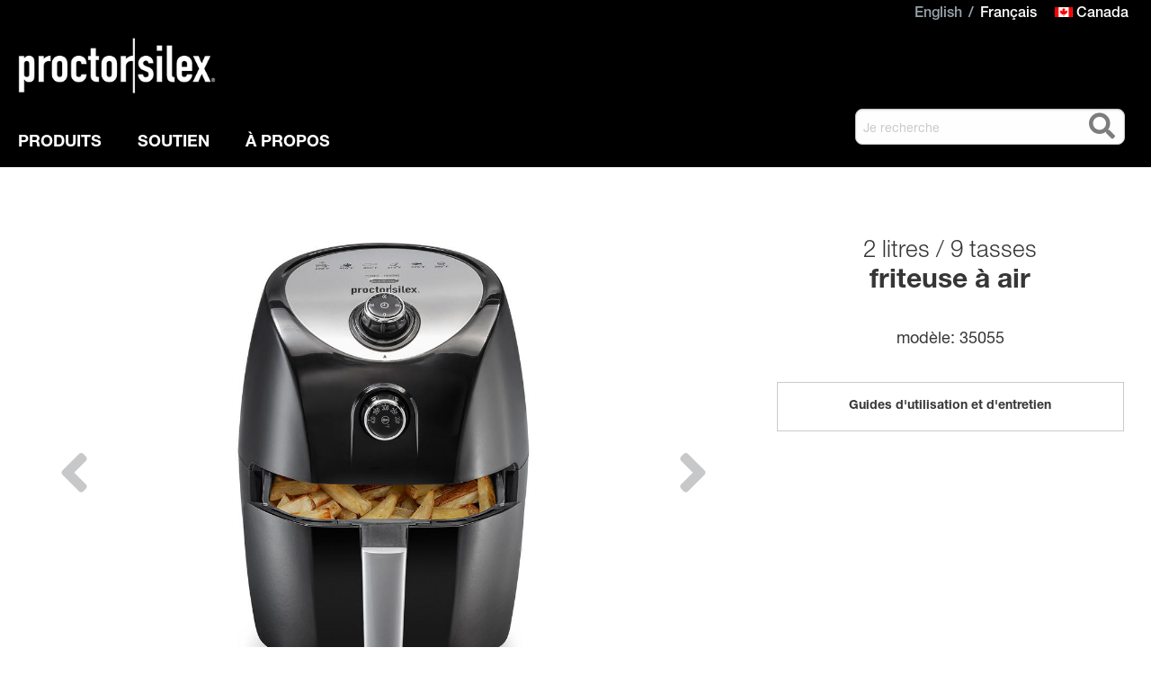

--- FILE ---
content_type: text/html; charset=UTF-8
request_url: https://proctorsilex.ca/fr/friteuse-a-air-2-litres-35055
body_size: 13003
content:



<!DOCTYPE html>
	<!--[if lt IE 7]> <html class="no-js lt-ie9 lt-ie8 lt-ie7" lang="en"> <![endif]-->
	<!--[if IE 7]>    <html class="no-js lt-ie9 lt-ie8" lang="en"> <![endif]-->
	<!--[if IE 8]>    <html class="no-js lt-ie9" lang="en"> <![endif]-->
	<!--[if gt IE 8]> <html class="no-js" lang="en"> <![endif]-->
	<html xmlns="http://www.w3.org/1999/xhtml" lang="fr" >
	<head prefix="og: http://ogp.me/ns# fb: http://ogp.me/ns/fb#">
		

		<title>Friteuse &agrave; air 2 litres / 9 tasses - 35055 | Proctor Silex Canada</title>
		<meta name="viewport" content="width=device-width, initial-scale=1.0">
		<meta name="keywords" content="" />
		<meta name="description" content="">
		<meta name="robots" content="index,follow" />
		<meta property="og:title" content="2.2 Quart Air Fryer Black - 35055">
<meta property="og:description" content="The Proctor Silex® 2.2 Quart Air Fryer makes crispy, delicious food with little to no oil. The compact 2.2 quart capacity is perfect for air frying 1 to 3 servings, and the nonstick basket and crisping insert are removable for easy cleanup.">
<meta property="og:url" content="/fr/2-quart-air-fryer-black-35055">
<meta property="product:brand" content="Proctor Silex">
<meta property="product:availability" content="Out of Stock">
<meta property="product:condition" content="new">
<meta property="product:price:amount" content="84.99">
<meta property="product:price:currency" content="USD">
<meta property="product:retailer_item_id" content="35055">

		<meta property="og:image" content="/fr/media/products/35055-001.jpg" /><meta name="twitter:image" content="/fr/media/products/35055-001.jpg" />

		<link rel="shortcut icon" href="/ps-favicon.ico" type="image/x-icon">
		<link rel="canonical" href="/fr/friteuse-a-air-2-litres-35055" />



		<script  src="//fast.fonts.net/jsapi/fef1cb75-c74d-454a-ae18-38e1868cd24f.js"></script>

	    <link href="/assets/components/modxminify/cache/styles-1-1626794553.min.css" rel="stylesheet">

		<script src="/js/instafeed.min.js"></script>
		<script type="text/javascript" src="https://js.stripe.com/v3/"></script>  
		
		<link title="font-awesome" rel="stylesheet" href="//cdnjs.cloudflare.com/ajax/libs/font-awesome/5.15.3/css/all.min.css">
	   
	    <link href="/css/app.css?v=636313950" rel="stylesheet" type="text/css">
	    <link href="/css/responsive-tables.css" rel="stylesheet" type="text/css">
	    <link href="/custom.css?v=636313950" rel="stylesheet" type="text/css">

		<script>

	dataLayer = [{				
		
			
		
			
		
			
		
			
					
		
		
		
		
		
		
		
		
	}];
	
</script>
		
		<!-- Google Tag Manager -->
		<script>
		    // Get gtm_id from DomainName
		    var gtm_pageHostname = window.location.hostname; if(gtm_pageHostname) gtm_pageHostname = gtm_pageHostname.replace("www.","");
		    var gtm_id = "GTM-ND8HCW"; // DEFAULT - unmatched LIVE
		    function gtm_lookupGTM_ID(pageHostname, id) {
		        "use strict";
		        var output="";
		        if (pageHostname) {
		            switch(pageHostname) {
		                case "proctorsilex.com": output="GTM-P97NHP"; break;
		                case "proctorsilex.ca": output="GTM-WGVP2X"; break;
		                case "proctorsilex.com.mx": output="GTM-THNGCWW"; break;
		                case "proctorsilex.cn": output="GTM-5HCZW8J"; break;
		                case "proctorsilex-me.com": output="GTM-PGPGZT7"; break;
						default: output=id; 
		            }
		        }
		        if (output) return output;
		    }
	
			gtm_id = gtm_lookupGTM_ID(gtm_pageHostname, gtm_id);

		    // Change all DEV domains to GTM-PBBLKQZ
		    var isDevHostname = /(^|.+\.)(.*(stage|beta|test).*\.hamiltonbeach\.com|bytejam\.com|modxcloud\.com|w69b\.com|epicorcommerce\.com|localhost|local|([0-9]{1,3}\.){3}[0-9]{1,3})$/i;
		    if( isDevHostname.test(gtm_pageHostname)==true ) {
		          gtm_id = "GTM-PBBLKQZ"; // DEV
		    }
		    // Load gtm.js library
		    (function(w,d,s,l,i){w[l]=w[l]||[];w[l].push({'gtm.start':
		        new Date().getTime(),event:'gtm.js'});var f=d.getElementsByTagName(s)[0],
		        j=d.createElement(s),dl=l!='dataLayer'?'&l='+l:'';j.async=true;j.src='https://www.googletagmanager.com/gtm.js?id='+i+dl;
		        j.setAttribute('data-cookieconsent', 'ignore');
		        j.setAttribute('data-ot-ignore', '');
		        j.classList.add('optanon-category-C0001');
		        f.parentNode.insertBefore(j,f);
		    })(window,document,'script','dataLayer', gtm_id );
		</script>
		<!-- END: Google Tag Manager -->

		<script src='https://www.google.com/recaptcha/api.js'></script>
 

	</head>
	<body class="products product">


		<!-- 9769 -->
		
		
		
<!-- Google Tag Manager (noscript) -->
<noscript><iframe src="https://www.googletagmanager.com/ns.html?id=GTM-WGVP2X" height="0" width="0" style="display:none;visibility:hidden"></iframe></noscript>
<!-- End Google Tag Manager (noscript) -->

		
		 
		 		
		
		<div class="language-holder">			
 			<div class="row language  no-print" data-isOpen="1">
 				<div class="small-12 columns">
 					<a href="https://proctorsilex.ca/2-quart-air-fryer-black-35055" class="en">English</a>

<a href="/fr/friteuse-a-air-2-litres-35055" class="fr active">Français</a>
 &nbsp;&nbsp;&nbsp;<a class="canada_flag" href="/"><img src="/img/canada_icon.png" alt="Canada"/> Canada </a>
 				</div>
 			</div>
		</div>
			
		 <div class="top-bar no-print">
	<div class="top-bar-title">
		<div class="row top-section">
			<div class="small-2 columns no-print">
				<span data-hide-for="large" class="hamburger"><button class="menu-icon dark" type="button" aria-label="Menu Button"></button></span>
			</div>
			<div class="small-8 columns logo">
				<a href="/fr/"><img class="mobile-menu no-print " title="Proctor Silex" alt="Click for Home Page Proctor Silex" src="/img/logolg.png"><img class="desktop-menu" alt="Click for Home Page Proctor Silex" title="Proctor Silex" src="/img/logolg.png"></a>
			</div>
		
			<div class="small-2 columns cart-holder no-print"></div>
		</div>
	</div>
</div>

<div class="fullwidth  no-print"></div>

		<div class="fullwidth no-print black-background">
			 <div class="row no-print" id="responsive-menu">
				<div class="top-bar-left small-12 columns" >
					

<ul class="dropdown menu desktop-menu " data-dropdown-menu="">
	<li class="first " id="product-nav">
		<a class="upper" href="/fr/products">
		    produits
	    </a>
		<ul id="prod" class="dropdown product-dropdown ul-dropdown" data-close-on-click>
			<li>
				<div class="nav-column">
					<h5>Achetez nos produits par catégorie</h5>
					
					<div class="row products">
						<div class="isMobile">
							<a href="/fr/all-products">
							    tous les produits
						    </a>
						</div>
						<div><a class="" href="/fr/friteuses-a-air-chaud">Friteuses à air chaud</a></div><div><a class="" href="/fr/melangeurs">Mélangeurs</a></div><div><a class="" href="/fr/presse-agrumes">Presse-agrumes</a></div><div><a class="" href="/fr/mouins-a-cafe">Moulins à café</a></div><div><a class="" href="/fr/cafetieres">Cafetières</a></div><div><a class="" href="/fr/mijoteuses">Mijoteuses</a></div><div><a class="" href="/fr/crepieres">Crêpières</a></div><div><a class="" href="/fr/friteuses">Friteuses</a></div><div><a class="" href="/fr/ouvre-boite-electriques">Ouvre-boîte électriques</a></div><div><a class="" href="/fr/bouilloires-electriques">Bouilloires électriques</a></div><div><a class="" href="/fr/couteaux-electriques">Couteaux électriques</a></div><div><a class="" href="/fr/hachoirs">Hachoirs</a></div><div><a class="" href="/fr/vaporiseurs-a-vetements">Vaporiseurs à vêtements</a></div><div><a class="" href="/fr/melangeurs-a-main">Mélangeurs à main</a></div><div><a class="" href="/fr/batteurs-a-main">Batteurs à main</a></div><div><a class="" href="/fr/fers-a-repasser">Fers à repasser</a></div><div><a class="" href="/fr/cuiseurs-de-riz">Cuiseurs de riz</a></div><div><a class="" href="/fr/grille-sandwichs">Grille-sandwichs</a></div><div><a class="" href="/fr/fours-grille-pain">Fours grille-pain</a></div><div><a class="" href="/fr/grille-pain">Grille-pain</a></div><div><a class="" href="/fr/gaufriers">Gaufriers</a></div>
					</div>
				</div>
				<div class="nav-column">
					<div class="product-extras">
						<div class="extra-column">
							<!-- Always have a <br/> after heach line. -->
<!-- Headers are always <h5>. -->



<h5>EN VEDETTE</h5>    
<a href="https://proctorsilex.ca/new-products">Nouveaux produits</a><br/>
<a href="https://proctorsilex.ca/product-archive">Archive de produits</a><br/>
<h5><a href="recettes">RECETTES</a></h5>     


  


						</div>	
					</div>
				</div>
				<div class="nav-column promo-banner">
					<div class="product-extras">
						<div class="extra-column">
							<!-- single banner
<div>
    <a href="/free-shipping-and-offers" title="Proctor Silex Shipping and Offers">
    <img src="/media/shipping/FreeShipping_Product_Menu.jpg" alt="Proctor Silex"></a>
</div>
 -->
						</div>
					</div>
				</div>
			</li>
			
		</ul>
		
	</li>


<!--

		<li class="" id="parts-nav" >
		<a class="upper" href="/fr/parts" >
		    pièces et accessoires
	    </a>
</li>
	  
	
		<li  class="has-dropdown">
		<a class="upper" href="/recipes"  >Recipes</a>
		
	</li>
-->	
	<li  class="last has-dropdown support-main">
		<a href="/fr/support" class="upper"  >Soutien</a>
		<ul class="dropdown support_dropdown ul-dropdown">
			<li  class="first"> 
				<div class="row support">
					<div class="vertical-menu support" style="margin-left: 2em">
    <div class="first">
        <a class="menu-child" href="/fr/foire-aux-questions">Foire aux questions</a><br/>
        <a class="menu-child" href="/fr/use-and-care">Guides d'utilisation et d'entretien</a><br/>
        <a class="menu-child" href="/fr/articles">Articles</a><br/>				
        <a class="menu-child" href="/fr/enregistrement-de-votre-produit">Enregistrement de votre produit</a><br/>
        <a class="menu-child" href="/fr/garantie">Garantie</a><br/>			
        <a class="menu-child" href="/fr/recall-info">Rappels</a><br/>			
        <a class="menu-child" href="/fr/customer-service">Contactez nous</a><br/>
    </div>
</div>
				</div>
			</li>
		</ul>
	</li>
	<li  class="last has-dropdown support-main">
		<a href="/fr/about-us" class="upper"  >
		    à propos
	    </a>
		<ul class="dropdown support_dropdown ul-dropdown">
			<li  class="first"> 
				<div class="row support">
					<div class="vertical-menu about" style="margin-left: 2em">
    <div class="first">
        


        <a class="menu-child" href="/fr/simplement-meilleur">Simplement meilleur</a><br/>
        <a class="menu-child" href="/fr/web-accessibility-policy">Web Accessibility Policy</a><br/>
        <a class="menu-child" href="/fr/privacy-policy">Privacy Policy</a><br/>
		<a class="menu-child" href="/fr/legal">Terms</a><br/>		


        

    </div>
</div>
		
		
				</div>
			</li>
		</ul>
	</li>
	<li class="search desktop container-1 " >
		<div id="search-box-desktop">
			<form class="input-group search-box" method="get" action="/search-results" id="site-search-form">
				<input class="input-group-field searchbox" placeholder="Je recherche" type="search" name="search" id="search">
				<div class="input-group-button mag-glass">
					<div class="search-submit" id="search-submit-button"><i class='fa fa-search' aria-hidden='true'></i></div>
				</div>
				<button class="hidden" type="submit">submit</button>
			</form>
		</div>
	</li>
</ul>

<ul class="vertical mobile-menu menu"  data-responsive-menu="drilldown">
	<li class="search  container-1 mobile-search-holder">
		<div id="search-box-mobile" >
			<form class="input-group search-box" method="get" action="/search-results" id="site-search-form-mobile">
				<input class="input-group-field searchbox" title="search" placeholder="Je recherche" type="search" name="search" id="search-mobile">
				<div class="input-group-button mag-glass">
					<div class="search-submit" id="search-submit-button-mobile"><i class='fa fa-search' aria-hidden='true'></i></div>
				</div>
				<button class="hidden" type="submit">submit</button>
			</form>
		</div>
	</li>

	<li>
		<a href="/fr/products"  data-html="All Products" data-url="/products" class="mobile-extra">produits</a>
		<ul class="vertical menu product-menu">
			<li><a class="" href="/fr/friteuses-a-air-chaud">Friteuses à air chaud</a></li><li><a class="" href="/fr/melangeurs">Mélangeurs</a></li><li><a class="" href="/fr/presse-agrumes">Presse-agrumes</a></li><li><a class="" href="/fr/mouins-a-cafe">Moulins à café</a></li><li><a class="" href="/fr/cafetieres">Cafetières</a></li><li><a class="" href="/fr/mijoteuses">Mijoteuses</a></li><li><a class="" href="/fr/crepieres">Crêpières</a></li><li><a class="" href="/fr/friteuses">Friteuses</a></li><li><a class="" href="/fr/ouvre-boite-electriques">Ouvre-boîte électriques</a></li><li><a class="" href="/fr/bouilloires-electriques">Bouilloires électriques</a></li><li><a class="" href="/fr/couteaux-electriques">Couteaux électriques</a></li><li><a class="" href="/fr/hachoirs">Hachoirs</a></li><li><a class="" href="/fr/vaporiseurs-a-vetements">Vaporiseurs à vêtements</a></li><li><a class="" href="/fr/melangeurs-a-main">Mélangeurs à main</a></li><li><a class="" href="/fr/batteurs-a-main">Batteurs à main</a></li><li><a class="" href="/fr/fers-a-repasser">Fers à repasser</a></li><li><a class="" href="/fr/cuiseurs-de-riz">Cuiseurs de riz</a></li><li><a class="" href="/fr/grille-sandwichs">Grille-sandwichs</a></li><li><a class="" href="/fr/fours-grille-pain">Fours grille-pain</a></li><li><a class="" href="/fr/grille-pain">Grille-pain</a></li><li><a class="" href="/fr/gaufriers">Gaufriers</a></li><!-- Always have a </li> after heach line. -->
<!-- Headers are always <li class="mobile-features"><h5>. -->



<li class="mobile-features"><h5>EN VEDETTE</h5></li>    
<li><a href="https://proctorsilex.ca/new-products">Nouveaux produits</a></li>
<li><a href="https://proctorsilex.ca/product-archive">Archive de produits</a></li>
<li class="mobile-features"><h5><a href="recettes">RECETTES</a></h5></li>     


  

<li></li>
			
		</ul>
	</li>

<!--
	<li>
		<a href="/fr/parts"  data-url="/parts"  data-html="All Parts & Accessories" class="mobile-extra">pièces et accessoires</a>
	</li>
	<li>
		<a href="/recipes"  data-html="Recipes"  data-url="/recipes" class="mobile-extra">RECIPES</a>

	</li>
	-->
	<li>
		<a href="/fr/support" data-html="Support"  data-url="/support" class="mobile-extra">Soutien</a>
			<ul class="vertical-menu about support">
			<li><a class="menu-child" href="/frequently-asked-questions">Frequently Asked Questions</a></li>
			<li><a class="menu-child" href="/use-and-care">Use and Care</a></li>
			<li><a class="menu-child" href="/articles">Articles</a></li>			
			<li><a class="menu-child" href="/product-registration">Product Registration</a></li>
			<li><a class="menu-child" href="/warranty">Warranty</a></li>
			<li><a class="menu-child" href="/recall-info">Recalls</a></li>	
			<li><a class="menu-child" href="/customer-service">Contact Us</a></li>
	</ul>
<!--	
				<li><a class="menu-child" href="/returns">Returns</a></li>
							<li><a class="menu-child" href="/my-account">My Account</a></li>
-->							
	</li>

	<li>
		<a href="/fr/about-us" data-html="About Us"  data-url="/about-us" class="mobile-extra">à propos</a>
		
	<ul class="vertical-menu about support">
	    <li>
			<a class="menu-child" href="simply-better">Simply Better</a>
		</li>

		<li>	
		    <a class="menu-child" href="web-accessibility-policy">Web Accessibility Policy</a>
		 </li>
		<li>   
			<a class="menu-child" href="recycling-policy">Recycling Policy</a> 
		</li>
		<li>	
            <a class="menu-child" href="privacy-policy">Privacy Policy</a>
         </li>
		<li>   
			<a class="menu-child" href="legal">Terms</a>		
</li>
		<li>

		
		
	</ul>
	
<!--
		<li>
			<a class="menu-child" href="free-shipping-and-offers">Free Shipping</a>
		</li>
		<li>
			<a class="menu-child" href="presskits">Press Kits</a>
		</li>
-->		
	</li>



</ul>	

	

				</div>
			</div>
		</div>


<div class="row head-row ">
    <div class="small-12 columns">
        <div class="row product" itemscope itemtype="http://schema.org/IndividualProduct" itemid="/fr/">
            
            <div class="small-12 medium-6 large-8 columns slider-holder">
                <div class="notice-holder">
                    
                </div>
                
                <div class="product-slider">
                    <div  class="product-slide"><img  src="/phpthumbsup/w/1000/h/1000/zc/1/src/media/products/35055-001.jpg" alt="Friteuse à air 2 litres / 9 tasses - 35055" itemprop="image"/></div>
                    
                    <div class="product-slide"><img  src="media/products/ProctorSilex-3yr-Warranty.jpg" alt=""  aria-label="3 year warranty" /></div>
                    
                    
                </div>
            </div>
            
            <div class="small-12 medium-6 large-4 columns details">
                <div class="">
                    <div class="product-info-product" >
                        <link itemprop="url" href="/fr/friteuse-a-air-2-litres-35055" />
                        <div class="title">
                            
                            <div class="titledescriptor" >2 litres / 9 tasses </div>
                            <div class="producttype">friteuse à air </div>
                            
                        </div>
                        <div class="model">
                            modèle: 
                            <span itemprop="model">35055</span>
                        </div>
                        <div class="info">
                              
                            <!-- <div class="in-stock"></div> -->
                            <div class="product-page sales-details"></div>
                            
                            
                            
                            <div class="row promo">
                                <div class="small-12r columnsr">
                                     
                                </div>
                            </div>
                            
                            
                            <!--WARRANTY  -->
                            
                            
                            <div class="row additional-info">
                             
                                <div class="small-12 columns">
                                    <a href="support" id="support-click" aria-hidden="true">
                                        Guides d'utilisation et d'entretien
                                    </a>
                                </div>
                                
                                
                                <!-- Prop 65 Warning Start -->
                                
                                <div class="prop-warning">
                                    <a class="prop-warning-name" href="#">
                                        Avertissement ca Résident Prop 65
                                    </a>
                                </div>
                                <div class="warning-text">
                                    <p><img src='/media/prop65/red_warning.png' class='warning-image' alt='Warning'/>WARNING: This product can expose you to chemicals including [name of one or more chemicals], which is [are] known to the State of California to cause birth defects or other reproductive harm.  For more information go to www.P65Warnings.ca.gov.</p>
                                </div>
                                
                                
                                <!-- Prop 65 Warning End -->
                            </div>
                        </div>
                    </div>
                </div>
                
            </div>
        </div>
    </div>
</div>  

<div class="tab-container">
    
    <a name="feature-tab"></a>
    <div class="row head-row turn-tab">
        <div class="small-12 columns">
            <div class="row">
                <div class="small-12 columns">
                    <div class="row features-tab">
                        <div class="small-11 columns header">
                            Fonctionnalités
                        </div>
                        <div class="small-1 columns plus click_icon" data-hash="feature-tab"><span class="plus_icon">+</span></div>
                    </div>
                </div>
            </div>
            <div class="row content">
                <div class="small-11 columns features">
                    <ul>
<li>Cuit 1 &agrave; 3 portions dans le panier de 2 litres/9 tasses</li>
<li>Obtenez des r&eacute;sultats &agrave; saveur d&eacute;licieuse et texture croustillante, sans huille out tr&egrave;s peu</li>
<li>Cuit les aliments plus rapidement que dans un four conventionnel</li>
<li>Contr&ocirc;le de la temperature allant de 93 &agrave; 205&deg;C (200 &agrave; 400&deg;F) avec minuterie de 30 minutes</li>
<li>Puissance de 900 watts permettant un pr&eacute;chauffage et une cuisine rapide</li>
<li>Le panier et l&rsquo;accessoire pour friture antiadh&eacute;sifs s&rsquo;enl&egrave;vent afin de faciliter le nettoyage</li>
</ul>
                    <p>&nbsp;</p>
<p>Dimensions: 11.6 H x 8.9 W x 8.9 D</p>
                </div>
            </div>
        </div>
    </div>	
    
    
    
    <a name="support"></a>
    
    
    <a name="support-tab"></a>
    <div id="support" class="row turn-tab head-row">
        <div class="small-12 columns">
            <div class="row">
                <div class="small-12 columns">
                    <div class="row">
                        <div class="small-11 columns header">
                            Soutien
                        </div>
                        <div class="small-1 columns plus click_icon" data-hash="support-tab" id="support-target"><span class="plus_icon">+</span></div>
                    </div>
                </div>
            </div>
            
            <div class="row content">	
                <div class="small-11 columns">
                    <div class="pdf" data-link="http://useandcares.hamiltonbeach.com/files/840308801.pdf"><a href="http://useandcares.hamiltonbeach.com/files/840308801.pdf" target="_blank"><img src="/img/icons/pdf-download-icon-small.png" alt="pdf" />Use and Care Guide</a></div>
                    <div class="support-videos">
                    </div>
                    
                </div>
            </div>
        </div>
    </div>	
</div>

<div class="padding-top"></div>

	<div class="row border-bottom-green border-top-green back-ground fullwidth more-resources2 no-print">
		<div class="small-12 columns  no-padding">
			<div class="row" data-equalizer data-equalize-on="medium-up">
				<div class="small-12 medium-8 columns  no-padding"  data-equalizer-watch>
					<div class="row connected-home  fullwidth back-ground-desktop ">
						<div class="small-12 columns connected-home back-ground  no-padding">
							<div class="row more-resources-row">
								<div class="small-12 columns no-padding">
									<h1>La valeur de la simplicité</h1>
									<p>Pourquoi les petits électros Proctor Silex sont-ils simplement meilleurs? Nos appareils de grande qualité, faciles à utiliser, vous fournissent l’essentiel, coup sur coup. Rien de superflu ni d’extravagant, pas d’à-peu-près ni de surprises. Seulement ce qu’il vous faut, quand vous en avez besoin.</p>
								</div>
							</div>
						</div>
					</div>
				</div>
				<div class="small-12 medium-4 columns back-ground  no-print"  data-equalizer-watch >
					<div class="fullwidth ">
						<div class="row connected-home no-border back-ground">
							<div class="small-12 columns connected-home no-border stay-connective-holder">
								<h1>RESTEZ EN CONTACT</h1>
								<p>Inscrivez-vous pour connaître nos nouveaux produits et nos offres spéciales.</p>
								<form id="form-newsletter">
								<div class="input-group sign-up-box moreresources">
									
									<input class="input-group-field searchbox email-signup" name="email-address" id="email-address" placeholder="Email Address" type="email" aria-label="Set email to subscribe" />
									 
									<div class="input-group-button signup-button">
										<button title="Sign Up" class="button" id="email-signup" type="submit" value="SIGN-UP">Sign Up</button>
									</div>
									
								</div>
								</form>
								<div class="email-completed hidden"><strong>Thank you for signing up! You'll receive a confirmation email from us shortly.</strong></div>
								<div class="email-error">THIS IS NOT A VALID EMAIL ADDRESS.</div>
								<div class="social-icons">
									<ul>
										
										<li>
											<a class="icon" href="https://www.facebook.com/ProctorSilexCA/" target="_blank" aria-label="Facebook access"><i class="fab fa-facebook-square" aria-hidden="true"></i></a>
										</li>
										
										<li>
											<a class="icon" href="https://www.instagram.com/proctorsilexca/" target="_blank" aria-label="Instagram access"><i class="fab fa-instagram-square"></i></a>
										</li>
									
									</ul>
								</div>
							</div>
						</div>
					</div>
				</div>
			</div>
		</div>
	</div>
		<div id="ouibounce-modal" data-poptimer="15000">
	<div class="underlay"></div>
	<div class="modal row" data-bg="/assets/uploads/popbg-full.jpg">
		<div class="small-12 medium-6 columns image-side"><img src="/assets/uploads/spacerpng.png" alt="Slow Cooker Recipes" /></div>
		<div class="modal-body small-12 medium-6 columns">
			<form id="pop-email">
				<div class="form-body">
					<div class="email-error" id="pop-error">THIS IS NOT A VALID EMAIL ADDRESS.</div>
					<label for="email-address-pop" class="hidden">Email</label>
					<input type="text" class="email-signup-pop" title="newsletter" id="email-address-pop" name="email-address" placeholder="Email Address" /> 
					<input type="submit" id="pop-button" value="sign up"> 
				</div> 
				<div class="pop-completed hidden"><strong>Thank you for signing up! You'll receive a confirmation email from us shortly.</strong></div>		
			</form>
			<img class="newbg" data-image="/assets/uploads/freepop.jpg" src="/assets/uploads/spacerpng.png" alt="Free e-book" />
		</div>
		<div class="modal-footer">
			<span>X</span>
		</div>
	</div>
</div>
		
		<div class="row fullwidth links no-print">
			<div class="small-12 columns connected-home intro footer">
			    <div class="row links-row padding-top padding-bottom">
		          <div class="small-12 columns intro footer">
					<h1>CATÉGORIES DE PRODUITS</h1>
					<div class="link-columns"  data-equalizer=""><div class="column bottom-category-links"><a id="rpl_9729" href="/friteuses-a-air-chaud">Friteuses à air chaud</a></div><div class="column bottom-category-links"><a id="rpl_9715" href="/melangeurs">Mélangeurs</a></div><div class="column bottom-category-links"><a id="rpl_9730" href="/presse-agrumes">Presse-agrumes</a></div><div class="column bottom-category-links"><a id="rpl_9731" href="/mouins-a-cafe">Moulins à café</a></div><div class="column bottom-category-links"><a id="rpl_9732" href="/cafetieres">Cafetières</a></div><div class="column bottom-category-links"><a id="rpl_9733" href="/mijoteuses">Mijoteuses</a></div><div class="column bottom-category-links"><a id="rpl_9734" href="/crepieres">Crêpières</a></div><div class="column bottom-category-links"><a id="rpl_9735" href="/friteuses">Friteuses</a></div><div class="column bottom-category-links"><a id="rpl_9736" href="/ouvre-boite-electriques">Ouvre-boîte électriques</a></div><div class="column bottom-category-links"><a id="rpl_9737" href="/bouilloires-electriques">Bouilloires électriques</a></div><div class="column bottom-category-links"><a id="rpl_9738" href="/couteaux-electriques">Couteaux électriques</a></div><div class="column bottom-category-links"><a id="rpl_9739" href="/hachoirs">Hachoirs</a></div><div class="column bottom-category-links"><a id="rpl_9740" href="/vaporiseurs-a-vetements">Vaporiseurs à vêtements</a></div><div class="column bottom-category-links"><a id="rpl_9741" href="/melangeurs-a-main">Mélangeurs à main</a></div><div class="column bottom-category-links"><a id="rpl_9742" href="/batteurs-a-main">Batteurs à main</a></div><div class="column bottom-category-links"><a id="rpl_9743" href="/fers-a-repasser">Fers à repasser</a></div><div class="column bottom-category-links"><a id="rpl_9744" href="/cuiseurs-de-riz">Cuiseurs de riz</a></div><div class="column bottom-category-links"><a id="rpl_9745" href="/grille-sandwichs">Grille-sandwichs</a></div><div class="column bottom-category-links"><a id="rpl_9746" href="/fours-grille-pain">Fours grille-pain</a></div><div class="column bottom-category-links"><a id="rpl_9747" href="/grille-pain">Grille-pain</a></div><div class="column bottom-category-links"><a id="rpl_9748" href="/gaufriers">Gaufriers</a></div></div>
					</div>
				</div>
			</div>
		</div>
		<div class="fullwidth border-bottom-green  no-print"></div>
		<footer class="no-print">
			<div class="bottom-links mobile no-print"><a href="/legal">TERMES</a> | <a href="/privacy-policy">POLITIQUE DE CONFIDENTIALITÉ</a> | <a href="/web-accessibility-policy">WEB ACCESSIBILITY</a> | <a href="/site-map">SITE MAP</a> | <a href="/country-selector">COUNTRY SELECTOR</a> | <a href="/media/contests/PS-Holiday-2024-Rules-and-Regs.pdf" target="_blank">CONTEST</a> </div>
			<div class="bottom-links desktop no-printn"><a href="/legal">TERMES</a> | <a href="/privacy-policy">POLITIQUE DE CONFIDENTIALITÉ</a> | <a href="/web-accessibility-policy">WEB ACCESSIBILITY</a> | <a href="/site-map">SITE MAP</a> | <a href="/country-selector">COUNTRY SELECTOR</a> | <a href="/media/contests/PS-Holiday-2024-Rules-and-Regs.pdf" target="_blank">CONTEST</a> </div>
			<div class="copy">TM &amp; &copy;2025 Hamilton Beach Brands, Inc. Tous droits réservés.</div>
			<div class="copy"><a href="javascript:void(0);" onclick="truste.eu.clickListener();" id="ot-sdk-btn" class="ot-sdk-show-settings">Préférences en matière de cookies</a></div>
		</footer>
		
		<div id="shop-modal" class="reveal reveal-modal medium" data-reveal>
			<div id="modal-content"></div>
			<div id="modal-buttons">
				<div id="keep-shopping" class="button small postfix radius left">Keep Shopping</div>
				<div id="goto-checkout"  class="button small postfix radius right">Go to Checkout</div>
			</div>
			<button class="close-button" data-close aria-label="Close modal" type="button">
			  <span aria-hidden="true">&times;</span>
			</button>
		</div>
		<div id="sample-label" class="medium reveal" data-reveal>
			<img src="/phpthumbsup/q/40/src/img/HB_Product_Label.png" alt="Sample Product Label" />
			<button class="close-button" data-close aria-label="Close" type="button">
	  			<span aria-hidden="true">&times;</span>
			</button>
		</div>
		<!--	

<div id="desk-top-language" class="reveal-modal medium" data-reveal>
<form class="language-selector">
                <select class="language_flag" name="language_flag">
					<option value="http://hamiltonbeach.com/ "> United States</option>
					<option value="http://hamiltonbeach.com.au/"> Australia</option>
					<option value="http://hamiltonbeach.com.br/"> Brazil</option>
					<option value="http://www.hamiltonbeach.ca/"> Canada</option>
					<option value="http://www.hamiltonbeach.cn/"> China</option>
					<option value="http://www.hamiltonbeach.in/"> India</option>
					<option value="http://www.hamiltonbeach.com.mx/"> Mexico </option>
					<option value="http://www.hamiltonbeach-me.com/"> Middle East</option>
					<option value="http://hamiltonbeach.se/"> Sweden </option>
					<option value="http://hamiltonbeach.com.tw/"> Taiwan</option>
					<option value="http://www.hamiltonbeach.co.uk/"> UK</option>                   
                </select>
                <input type="submit" value="submit" class="hidden">
                </form>
</div>
        -->      
              









		<div class="icon_holder no-print"><img class="menu_icon" alt="site menu" src="/phpthumbsup/q/40/src//img/menu_icon.png"> <img class="up_icon"  alt="back to top" src="/phpthumbsup/q/40/src//img/up_icon.png"></div>
 		
		<script type="text/javascript" charset="utf-8" src="/assets/components/modxminify/cache/scripts-2-1710961579.min.js"></script> 
 		
		
  		<script src="/js/jquery.tmpl.js"></script> 
<script src="/config/config.js" ></script> 
<script src="/js/shop.js?v=6" ></script>  

<script id="cart-template" type="text/x-jquery-tmpl">
 	<tr data-ga-name="${name}" data-ga-item="${name}" data-ga-sku="${sku}" data-ga-price="${price}" data-ga-quantity="${quantity}" data-ga-category="${category}" data-ga-brand="${brand}" >
	<td><a href="${url}"><img class="desktop cart-image" alt="Product ${name}" src="/phpthumbsup/w/100/h/100/zc/1/src/${image}" >${name}  </a></td>
	<td>$${price}</td>
	<td class="desktopd"><input class="quantity" name="quantity_${sku}" id="quantity_${sku}" value="${quantity}" aria-label="quantity of ${name}" /></td>
	<td><a class="remove-item" data-remove="${recordID}" data-url="/services/shop/cart/remove/" data-continue="reload"><span class="mobile">X</span><span class="desktop">remove</span></a></td>
	<td>$${subtotal}</td>
</tr>
 </script>
 
 <script id="cart-summary-template" type="text/x-jquery-tmpl">
 	<div class="row cart-subtotal">
	<div class="small-12 columns"> <div class="float-right">Subtotal: $${subtotal_amount}</div></div>
</div>

<hr>

<div class="row cart-subtotal calculated">
	<div class="small-12 columns"><div class="float-right">Shipping, taxes  &amp; discounts calculated at checkout</div></div>
</div>

<div class="row cart-estimate">
	<div class="small-12 medium-12 columns left-side">
		<div class="row">
			<div class="small-12 medium-12 columns">
				<div class="float-left"> <strong>Have a promo code?</strong> &nbsp; &nbsp;</div>
				<div class="float-left">
					<input class=""  type="text" name="couponCode" aria-label="coupon code" id="couponCode" value="${couponCode}"/>
					<!--<div><em>Coupon codes do not apply to sale items.</em></div>-->
					<div class="coupon-error">${coupon_error}</div>
				</div>
				<div class="float-left">&nbsp; &nbsp;<div id="apply_coupon" data-submits="cart" data-url="/services/shop/cart/" data-continue="reload" class="button small one-fifty postfix radius float-right">Apply</div></div>
			</div>
		</div>
	</div>
</div>


<!-- ${display_discount_amount} -->

 </script>

 <script id="loginlink-template" type="text/x-jquery-tmpl">
 	You are logged in.
 </script>
 
 <script id="loginlink-empty-template" type="text/x-jquery-tmpl">
 	<a href='/login?destination=/checkout'>or log in.</a>
 </script>
 
 <script id="address-template" type="text/x-jquery-tmpl">
 	

<div class="h4">Shipping Address</div>
<fieldset>
	<legend></legend>
	<div class="row checkout-row">
		<div class="small-12 medium-4 columns">
			 <input class="required shipping" id="ship_to_first_name" maxlength="14" name="ship_to_first_name" placeholder="Prénom*" type="text" value="${ship_to_first_name}">
			 <label class="hidden" for="ship_to_first_name"><small>First Name Required</small></label>
		</div>
		<div class="small-12 medium-4 columns">
			 <input id="ship_to_middle_name" name="ship_to_middle_name" placeholder="Middle Name" type="text" value="${ship_to_middle_name}">
			 <label class="hidden" for="ship_to_middle_name"><small>Middle Name</small></label>
		</div>
		<div class="small-12 medium-4 columns">
			 <input class="required shipping" id="ship_to_last_name" maxlength="15" name="ship_to_last_name" placeholder="Nom de famille*" type="text" value="${ship_to_last_name}">
			 <label class="hidden" for="ship_to_last_name"><small>Last Name Required</small></label>
		</div>
	</div>

	<div class="row checkout-row">
		<div class="small-12 medium-6 columns">
			<input class="required no-po shipping" id="ship_to_address" maxlength="30" name="ship_to_address" placeholder="Address*" type="text" value="${ship_to_address}">
			<label class="hidden" for="ship_to_address"><small>Address Required, PO Box Not Allowed</small></label> 
		</div>
		<div class="small-12 medium-6 columns">
			 <input id="ship_to_address2" class="shipping" maxlength="30" name="ship_to_address2" placeholder="Adresse Ligne 2" type="text"	value="${ship_to_address2}">
			 <label class="hidden" for="ship_to_address2"><small>Adresse Ligne 2Address Line 2</small></label>
		</div>
	</div>

	<div class="row checkout-row">
		<div class="small-12 medium-6 columns">
			 <input class="required shipping" id="ship_to_city" maxlength="30" name="ship_to_city" placeholder="Ville*" type="text" value="${ship_to_city}">
			 <label class="hidden" for="ship_to_city"><small>City Required</small></label>
		</div>
		<div class="small-12 medium-3 columns">
			
			<select class='original required shipping' data-selection="${ship_to_state_province}" id='ship_to_state_province' name='ship_to_state_province' autocomplete="off">
				<option value=''>Please Select...</option>
				<option value="AL" >Alabama</option>
<option value="AK" >Alaska</option>
<option value="AZ" >Arizona</option>
<option value="AR" >Arkansas</option>
<option value="CA" >California</option>
<option value="CO" >Colorado</option>
<option value="CT" >Connecticut</option>
<option value="DE" >Delaware</option>
<option value="FL" >Florida</option>
<option value="GA" >Georgia</option>
<option value="HI" >Hawaii</option>
<option value="ID" >Idaho</option>
<option value="IL" >Illinois</option>
<option value="IN" >Indiana</option>
<option value="IA" >Iowa</option>
<option value="KS" >Kansas</option>
<option value="KY" >Kentucky</option>
<option value="LA" >Louisiana</option>
<option value="ME" >Maine</option>
<option value="MD" >Maryland</option>
<option value="MA" >Massachusetts</option>
<option value="MI" >Michigan</option>
<option value="MN" >Minnesota</option>
<option value="MS" >Mississippi</option>
<option value="MO" >Missouri</option>
<option value="MT" >Montana</option>
<option value="NE" >Nebraska</option>
<option value="NV" >Nevada</option>
<option value="NH" >New Hampshire</option>
<option value="NJ" >New Jersey</option>
<option value="NM" >New Mexico</option>
<option value="NY" >New York</option>
<option value="NC" >North Carolina</option>
<option value="ND" >North Dakota</option>
<option value="OH" >Ohio</option>
<option value="OK" >Oklahoma</option>
<option value="OR" >Oregon</option>
<option value="PA" >Pennsylvania</option>
<option value="PR" >Puerto Rico</option>
<option value="RI" >Rhode Island</option>
<option value="SC" >South Carolina</option>
<option value="SD" >South Dakota</option>
<option value="TN" >Tennessee</option>
<option value="TX" >Texas</option>
<option value="UT" >Utah</option>
<option value="VT" >Vermont</option>
<option value="VA" >Virginia</option>
<option value="WA" >Washington</option>
<option value="DC" >Washington, DC</option>
<option value="WV" >West Virginia</option>
<option value="WI" >Wisconsin</option>
<option value="WY" >Wyoming</option>
			</select>
			<label class="hidden" for="ship_to_state_province"><small class="select-bottom">State Required</small></label> 
		</div>
		<div class="small-12 medium-3 columns">
			<input class="required zip shipping" id="ship_to_postal_code" name="ship_to_postal_code" placeholder="Code postal*" type="text" value="${ship_to_postal_code}">
			<label class="hidden" for="ship_to_postal_code"><small>Postal Code Required</small></label> 
		</div>
	</div>	
	
	<div class="row checkout-row">
    	<div class="small-12 medium-6 columns">
        	
			<input class="required phone shipping" id="ship_to_phone" name="ship_to_phone" placeholder="Shipping Phone*" type="text" value="${ship_to_phone}" autocomplete="tel">
			<div class="input-header">
            	<label class="hidden" for="ship_to_phone"><small>Phone Required</small></label>
        	</div>
    	</div>
    
		<div class="small-12 medium-3 columns">
        	
			<input class="email required shipping" id="ship_to_email" name="ship_to_email" placeholder="Shipping Email&#42;" type="text" value="${ship_to_email}"  autocomplete="email">
			<div class="input-header">
            	<label class="hidden" for="ship_to_email"><small>Email valide requis</small></label>
        	</div>
    	</div>
    
		<div class="small-12 medium-3 columns">
        	
			<input class="email required shipping" data-match='ship_to_email' id="ship_to_email_confirm" name="ship_to_email_confirm" placeholder="Repeat Email&#42;" type="text" value="${ship_to_email}"  autocomplete="email">
			<div class="input-header">
            	<label class="hidden" for="ship_to_email_confirm"><small>Must Match Email</small></label>
        	</div>
    	</div>
	</div>
	
	
	
	
</fieldset>

<div class="h4">Billing Address</div>
<input type="checkbox" name="is_same" checked id="is_same" value="1">
<label for="is_same">Same as Shipping Address</label>
<fieldset  name="shipping_address_fieldset" id="shipping_address_fieldset" class="hidden">
		<legend></legend>
	<div class="row checkout-row">
		<div class="small-12 medium-4 columns">
		
			<input class="required" id="bill_to_first_name" maxlength="14" name="bill_to_first_name" placeholder="Prénom&#42;" type="text" value="${bill_to_first_name}">
				<div class="input-header">
				<label class="hidden" for="bill_to_first_name"><small>First Name Required</small></label>
			</div>
		</div>
			
		<div class="small-12 medium-4 columns">
			
			<input id="bill_to_middle_name" name="bill_to_middle_name" placeholder="Middle Name" type="text" value="${bill_to_middle_name}">
			<div class="input-header">
				<label class="hidden" for="bill_to_middle_name"><small>Middle Name</small></label>
			</div>
		</div>
			
		<div class="small-12 medium-4 columns">
			
			<input class="required" id="bill_to_last_name" maxlength="15" name="bill_to_last_name" placeholder="Nom de famille&#42;" type="text" value="${bill_to_last_name}">
			<div class="input-header">
				<label class="hidden" for="bill_to_last_name"><small>Last Name Required</small></label>
			</div>
		</div>
	</div>
		
	<div class="row checkout-row">
		<div class="small-12 medium-6 columns">
			
			<input class="required" id="bill_to_address" maxlength="30" name="bill_to_address" placeholder="Address&#42;" type="text" value="${bill_to_address}">
			<div class="input-header">
				<label class="hidden" for="bill_to_address"><small>Billing Address Required</small></label>
			</div>
		</div>
		
		<div class="small-12 medium-6 columns">
			<input class="forminput" id="bill_to_address2" maxlength="30" name="bill_to_address2" placeholder="Adresse Ligne 2" size="30" type="text" value="${bill_to_address2}">
			<div class="input-header">
				<label class="hidden" for="bill_to_address2"><small>Billing Address line 2</small></label>
			</div>
		</div>
	</div>

	<div class="row checkout-row">
    	<div class="small-12 medium-6 columns">
        	
			<input class="required" id="bill_to_city" maxlength="30" name="bill_to_city" placeholder="Ville&#42;" type="text" value="${bill_to_city}">
			<div class="input-header">
            	<label class="hidden" for="bill_to_city"><small>City Required</small></label>
        	</div>
    	</div>
    
		<div class="small-12 medium-3 columns">
        	
			<select class='original required' data-selection="${bill_to_state_province}" id='bill_to_state_province' name='bill_to_state_province' autocomplete="off">
            	<option value=''>Please Select...</option>
          	  	<option value="AL" >Alabama</option>
<option value="AK" >Alaska</option>
<option value="AZ" >Arizona</option>
<option value="AR" >Arkansas</option>
<option value="CA" >California</option>
<option value="CO" >Colorado</option>
<option value="CT" >Connecticut</option>
<option value="DE" >Delaware</option>
<option value="FL" >Florida</option>
<option value="GA" >Georgia</option>
<option value="HI" >Hawaii</option>
<option value="ID" >Idaho</option>
<option value="IL" >Illinois</option>
<option value="IN" >Indiana</option>
<option value="IA" >Iowa</option>
<option value="KS" >Kansas</option>
<option value="KY" >Kentucky</option>
<option value="LA" >Louisiana</option>
<option value="ME" >Maine</option>
<option value="MD" >Maryland</option>
<option value="MA" >Massachusetts</option>
<option value="MI" >Michigan</option>
<option value="MN" >Minnesota</option>
<option value="MS" >Mississippi</option>
<option value="MO" >Missouri</option>
<option value="MT" >Montana</option>
<option value="NE" >Nebraska</option>
<option value="NV" >Nevada</option>
<option value="NH" >New Hampshire</option>
<option value="NJ" >New Jersey</option>
<option value="NM" >New Mexico</option>
<option value="NY" >New York</option>
<option value="NC" >North Carolina</option>
<option value="ND" >North Dakota</option>
<option value="OH" >Ohio</option>
<option value="OK" >Oklahoma</option>
<option value="OR" >Oregon</option>
<option value="PA" >Pennsylvania</option>
<option value="PR" >Puerto Rico</option>
<option value="RI" >Rhode Island</option>
<option value="SC" >South Carolina</option>
<option value="SD" >South Dakota</option>
<option value="TN" >Tennessee</option>
<option value="TX" >Texas</option>
<option value="UT" >Utah</option>
<option value="VT" >Vermont</option>
<option value="VA" >Virginia</option>
<option value="WA" >Washington</option>
<option value="DC" >Washington, DC</option>
<option value="WV" >West Virginia</option>
<option value="WI" >Wisconsin</option>
<option value="WY" >Wyoming</option>
        	</select>
        	<div class="input-header">
            	<label class="hidden dropdown" for="bill_to_state_province"><small class="select">State Required</small></label>
        	</div>
    	</div>
    	<div class="small-12 medium-3 columns">
        	
			<input class="required zip" id="bill_to_postal_code" name="bill_to_postal_code" placeholder="Code postal#42;" type="text" value="${bill_to_postal_code}">
			<div class="input-header">
            	<label class="hidden" for="bill_to_postal_code"><small>Postal Code Required</small></label>
        	</div>
    	</div>
	</div>

	<div class="row checkout-row">
    	<div class="small-12 medium-6 columns">
        	
			<input class="required phone" id="bill_to_phone" name="bill_to_phone" placeholder="Billing Phone&#42;" type="text" value="${bill_to_phone}">
			<div class="input-header">
            	<label class="hidden" for="bill_to_phone"><small>Phone Required</small></label>
        	</div>
    	</div>
    
		<div class="small-12 medium-3 columns">
        	
			<input class="email required" id="bill_to_email" name="bill_to_email" placeholder="Billing Email&#42;" type="text" value="${bill_to_email}">
			<div class="input-header">
            	<label class="hidden" for="bill_to_email"><small>Email valide requis</small></label>
        	</div>
    	</div>
    
		<div class="small-12 medium-3 columns">
        	
			<input class="email required" data-match='bill_to_email' id="bill_to_email_confirm" name="bill_to_email_confirm" placeholder="Repeat Email&#42;" type="text" value="${bill_to_email}">
			<div class="input-header">
            	<label class="hidden" for="bill_to_email_confirm"><small>Must Match Email</small></label>
        	</div>
    	</div>
	</div>

</fieldset>

<!-- 
<div class="input-header">
   <label for="txtpassword">Password</label>
</div>
<input id="txtpassword" name="txtpassword" type="password" value=""> <a class="underline" href="#">More information on passwords.</a><br>
<input id="show_password" name="show_password" type="checkbox" value="yes">&nbsp;&nbsp;<label for="show_password">Show Password</label><br> 
-->
<br/>
<input type="checkbox" name="optIn" id="optIn" value="y" data-checked="y">
<label for="optIn">Join our email list</label>



<div id="button-update-address" class="right success hidden button radius one-fifty" data-submits="checkout" data-url="/services/shop/address/" data-continue="">Continue</div>

<input type="hidden" name="hidden-shipping_method" id="hidden-shipping_method" value="${shipping_method}" data-selection-hidden="${shipping_method}" />
 </script>

<script id="empty-cart-template" type="text/x-jquery-tmpl">
	<p>There are no items in your cart at this time.</p>
</script>

<script id="shipping-template" type="text/x-jquery-tmpl">
	<option selected="${selected}" data-picks-ship="method=${method}" value="${method}" data-url="/services/shop/shipping/" >${description} $${price}</option>
</script>	

<script id="summary-template" type="text/x-jquery-tmpl">
	<!-- <div class="row cart-itemd ">
	<div class="small-8 medium-10 columns"><b>Sub-Total:</b></div>
	<div class="small-4 medium-2 columns a-right">${subtotal_amount}</div>
</div>
-->
<div class="row cart-item">
	<div class="small-6 medium-10 columns a-right padding-right-25 discount-applied"><b>Discounts Applied:</b></div>
	<div class="small-6 medium-2 columns a-right discount-applied-amount">${display_discount_amount}</div>
</div>
<div class="row cart-item">
	<div class="small-6 medium-10 columns a-right padding-right-25"><b>Adjusted Sub-Total:</b></div>
	<div class="small-6 medium-2 columns a-right">$${adjusted_subtotal_amount}</div>
</div>
<div class="row cart-item please-complete" id="please-complete">
	<div class="small-6 columns a-right"></div>
	<div class="small-6 columns a-right">Please enter <strong>shipping zip code</strong> to see shipping options.</div>
</div>

</script>

<script id="summary-2-template" type="text/x-jquery-tmpl">
	<div class="row cart-item  hidden">
	<div class="small-6 medium-10 columns  a-right padding-right-25"><b>${ship_to_state_province} Tax (${tax_rate_percent}%):</b></div>
	<div class="small-6 medium-2 columns a-right">$${tax_amount}</div>
</div>

<div class="row cart-item hidden">
	<div class="small-6 medium-10 columns  a-right padding-right-25"><b>Total:</b></div>
	<div class="small-6 medium-2 columns a-right total-text"><b>$${total_amount}</b></div>
</div>






			
</script>

<script id="summary-row-template" type="text/x-jquery-tmpl">
	<tr data-ga-name="${name}" data-ga-item="${name}" data-ga-sku="${sku}" data-ga-price="${price}" data-ga-quantity="${quantity}" data-ga-category="${category}" data-warehouse="${warehouse}"  data-ga-brand="${brand}">
	<td>
		<a href="${url}"><img alt="Product ${name}" src="/phpthumbsup/w/100/h/100/zc/1/src/${image}"  class="desktop cart-image" style="display:inline;max-width:66px;"> ${name}</a>
	</td>
	<td>$${price}</td>
	<td class="desktops">${quantity}</td>
	<td>$${subtotal}</td>
</tr>
</script>

 <script id="summary-payment-template" type="text/x-jquery-tmpl">
	<form class="" method="post" id="payment-form" action="">
	<input type="hidden" data-stripe="name" value="${bill_to_first_name} ${bill_to_last_name}"/>
	<input type="hidden" data-stripe="address_line1" value="${bill_to_address}"/>
	<input type="hidden" data-stripe="address_line2" value="${bill_to_address2}"/>
	<input type="hidden" data-stripe="address_city" value="${bill_to_city}"/>
	<input type="hidden" data-stripe="address_state" value="${bill_to_state_province}"/>
	<input type="hidden" data-stripe="address_zip" value="${bill_to_postal_code}"/>
	<input type="hidden" data-stripe="address_country" value="US"/>
<!--
	<div class="row cart-address ">
		<div class="small-12 medium-6 columns">
			<fieldset>
				<legend>Bill To</legend>
				${bill_to_first_name} ${bill_to_last_name} (${bill_to_email})<br/>
				${bill_to_address} ${bill_to_address2} <br/>
				${bill_to_city}, ${bill_to_state_province} ${bill_to_postal_code}<br/>
				<br/>
				<br/>
				<a href="/checkout">Update Billing Info</a>
			</fieldset>
		</div>
		<div class="small-12 medium-6 columns">
			<fieldset>
				<legend>Ship To</legend>
				${ship_to_first_name} ${ship_to_last_name}<br/>
				${ship_to_address} <br/>
				${ship_to_city}, ${ship_to_state_province} ${ship_to_postal_code}<br/>
				<br/>
				<br/>
				<a href="/checkout">Update Billing Info</a>
			</fieldset>
		</div>
	</div>
-->
	<div class="row">
		<div class="small-12 medium-12 columns">
			<fieldset>
			<!--	<legend>Payment Information</legend -->
				<div class="row">
					<div class="small-12 columns"><span class="payment-errors"></span></div>	
				</div>
					
			       <div class="input-header">
			           Card Number
			       </div> <input type="text" class="ccnum card-number" placeholder="Card Number" data-stripe="number" /> 
			       <div class="input-header">
			           Expiration Date
			       </div>
			       
			       <div class="row expiry">
			           <div class="small-12 columns selects">
			               <select  class="mm" id="mm" data-stripe="exp-month" >
			                   <option>
			                       - Month -
			                   </option>
			                   <option value="01">
			                       01
			                   </option>
			                   <option value="02">
			                       02
			                   </option>
			                   <option value="03">
			                       03
			                   </option>
			                   <option value="04">
			                       04
			                   </option>
			                   <option value="05">
			                       05
			                   </option>
			                   <option value="06">
			                       06
			                   </option>
			                   <option value="07">
			                       07
			                   </option>
			                   <option value="08">
			                       08
			                   </option>
			                   <option value="09">
			                       09
			                   </option>
			                   <option value="10">
			                       10
			                   </option>
			                   <option value="11">
			                       11
			                   </option>
			                   <option value="12">
			                       12
			                   </option>
			               </select>
			               /
			               <select  class="mm" id="yy" data-stripe="exp-year">
			                  <option>
								- Year -
								</option>
			                   <option value="20">
			                       2020
			                   </option>
			                   <option value="21">
			                       2021
			                   </option>
			                   <option value="22">
			                       2022
			                   </option>
			                   <option value="23">
			                       2023
			                   </option>
			                   <option value="24">
			                       2024
							   </option>
							    <option value="25">
			                       2025
							   </option>
							    <option value="26">
			                       2026
							   </option>
			               </select>
			           </div>

			       </div>
					<div class="row expiry">
						<div class="small-12 medium-4 columns">Security Code: <input type="text" class="cvc" placeholder="CVV Code" data-stripe="cvc" /><img alt="credit cards" src="/img/credit-cards.png"></div>
					</div>
			</fieldset>
		</div>
	</div>
	<div class="row">
		<div class="small-12 columns norton">
		
			<div id="place-order" data-submits-stripe="payment-form" data-url="/services/shop/pay/" data-continue="/confirmation">PLACE MY ORDER</div>
			

		</div>
	</div>
</form>	







		
</script>

 <script id="summary-free-template" type="text/x-jquery-tmpl">
	<p>Your order is <strong>FREE</strong>. You do not need to enter payment information.</p>

<form class="" method="post" id="payment-form" action="">
	<div class="row">
		<div class="small-12 medium-12 columns">
			<div class="row">
				<div class="small-12 columns"><span class="payment-errors"></span></div>	
			</div>
		</div>
	</div>
	<div class="row">
		<div class="small-12 columns norton">
			<div id="place-order" data-submits-stripe="payment-form" data-bypass="yes" data-url="/services/shop/pay/" data-continue="/confirmation">PLACE MY ORDER</div>
			
			
		</div>
	</div>
</form>	



</script>

 <script id="confirmation-template" type="text/x-jquery-tmpl">
	<p>Thank you for shopping at HamiltonBeach.com. Your order confirmation email has been sent to:</p>

<p><strong>${bill_to_email}</strong></p>

<p>You will also receive a shipping confirmation email once your order has been shipped. If you do not receive your order confirmation email, please check your spam folder.</p>

<p>To ensure delivery of this and future emails from HamiltonBeach.com, please add the following to your email address book:</p>

<p><strong>customer.service@proctorsilex.com</strong></p>

<p>If you have any questions, please use our online <a href="/fr/customer-service">Customer Service form</a> for assistance and we will reply via email. Thank you.   In your correspondence, please include your order confirmation code, which is:</p>

<p data-ga-id="${order_number}" data-ga-tax="${tax_amount}" data-ga-shipping="${shipping_amount}" data-ga-total="${total_amount}" data-nsg-subtotal="${subtotal_amount}" data-nsg-order-number="${order_number}" data-nsg-email="${bill_to_email}"><strong>${order_number}</strong></p>

<p>Your order contains the following items:</p>
</script>

 <script id="confirmation-items-template" type="text/x-jquery-tmpl">
	<input type="hidden" name="hidden-${sku}" id="hidden-${sku}" data-ga-name="${name}" data-ga-item="${name}" data-ga-sku="${sku}" data-ga-price="${price}" data-ga-quantity="${quantity}" data-ga-category="${category}"  data-ga-discount="${discount}" />
${quantity} x ${name}<br/>
</script>

 <script id="wishlist-template" type="text/x-jquery-tmpl">
 	<div class="row cart-item">
	<div class="small-6 medium-6 columns"><a href="/${alias}.html">${pagetitle}</a></div>
	<div class="small-3 medium-3 columns a-right">$${price}</div>
	<div class="small-3 medium-3 columns">
		<a href="#" data-erase="${oos}" data-min="0" data-picks="nosc=yes&sku=${sku}&quantity=1" data-url="/services/shop/cart/" data-continue="reveal"><button class="button small postfix radius" type="submit">Add to Cart</button></a>
		<a href="#" data-min="0" data-picks="sku=${sku}" data-url="/services/shop/wishlist/remove/" data-continue="/wishlist"><button class="button small postfix radius" type="submit">Remove from Wishlist</button></a>
	</div>
</div>




 </script>
 
 <script id="empty-wishlist-template" type="text/x-jquery-tmpl">
 	<p>There are no items in your wish list at this time.</p>
 </script>

		<script type="text/javascript">

dataLayer.push({
	'ecommerce': {
    	'detail': {
			'products': [{
        		'name': '2.2 Quart Air Fryer Black - 35055',
        		'id': '35055',
        		'price': 84.99,
        		'brand': '',
        		'category': 'Air Fryers'
			}]
     	}
	}
});

</script>

		
		
	
	
	</body>
</html>

--- FILE ---
content_type: text/css
request_url: https://proctorsilex.ca/css/app.css?v=636313950
body_size: 25789
content:
.row.blog-container .blog-col .keep-reading{padding-left:10px}.show-mobile{display:none}.show-desktop{display:block}.campaign .article-image{padding-left:0;padding-right:0}.campaign #holiday .tip-content h1{padding-top:0}.campaign #holiday .tip-content p{font-size:18px}.article-holder{padding-bottom:80px;padding-left:15px;padding-right:15px}.article-holder .hub-article{height:100%;display:flex;align-items:center;justify-content:center}@media screen and (max-width: 640px){.article-holder .hub-article{margin-top:40px;display:block}}.article-holder .hub-article img{width:100%}.article-holder .hub-article .columns{padding-left:0;padding-right:0}@media screen and (max-width: 640px){.article-holder .hub-article .columns{padding-left:unset;padding-right:unset}}.article-holder .hub-article .columns .text-container{height:100%;display:flex;align-items:center;justify-content:center}.article-holder .hub-article .columns .text-container .hub-article-text{width:75%;text-align:left}.article-holder .hub-article .columns .text-container .hub-article-text p{font-size:24px;line-height:1.4}@media screen and (max-width: 640px){.article-holder .hub-article .columns .text-container .hub-article-text{width:100%;padding-top:0px}}.tab-container{max-width:1420px;margin-left:auto;margin-right:auto;padding-left:15px;padding-right:15px}.prop-warning{padding-top:20px;padding-bottom:10px;display:block;margin-top:43px;border-top:0 solid #c0c0c0}.article-holder .hub-article-text h4{display:block;font-size:20px;font-family:"Helvetica Neue LT W05_65 Medium";padding-bottom:0;padding-top:20px}.article-holder .hub-article-text h3{display:block;font-size:30px;font-family:"Helvetica Neue LT W05_65 Medium";padding-bottom:5px;padding-top:20px;line-height:1.2}.article-holder .hub-article-text .keep-reading a{padding-left:0;padding-bottom:30px}.tip-content{padding-left:30px;padding-top:8px}@media screen and (max-width: 640px){.tip-content{padding-left:unset}}.tip-content .related-article-holder{padding-bottom:40px}.tip-content .related-article-holder .hub-article-text h4{display:block;font-size:20px;font-family:"Helvetica Neue LT W05_65 Medium";padding-bottom:0;padding-top:20px}.tip-content .related-article-holder .hub-article-text h3{display:block;font-size:24px;font-family:"Helvetica Neue LT W05_65 Medium";padding-bottom:0;padding-top:20px}.tip-content .related-article-holder .related-articles{position:relative}.tip-content .related-article-holder .related-articles a{margin-left:17px}.tip-content .related-article-holder .related-articles a:after{border-color:transparent transparent transparent #d95a30;border-image:none;border-style:solid;border-width:6px;content:"";display:block;height:0;left:0px;position:absolute;top:7px;width:0}.tip-content .related-products-holder{text-align:left}.tip-content .related-products-holder h4{display:block;font-size:20px;font-family:"Helvetica Neue LT W05_65 Medium";padding-bottom:20px;padding-top:20px}.tip-content .related-products-holder .related-product{text-align:center;max-width:250px;min-width:200px;display:inline-block;padding-left:10px;padding-right:10px;font-size:16px;font-weight:600;padding-bottom:30px}.tip-content .related-products-holder .related-product p{margin-bottom:0;font-weight:200}.tip-content .related-products-holder .grid-four{display:flex;flex-dirention:row;flex-wrap:wrap;max-width:1000px}.tip-content .related-products-holder .grid-four a{text-decoration:none;color:#363636}.tip-content .related-products-holder .grid-four .button{margin-top:20px;color:#fff;font-size:15px}.blog-col .h4{font-size:25px;padding-top:5px;padding-left:5px;color:#363636}.filter-sort span.clear-filter-faqs{font-size:13px;color:#c82027;cursor:pointer;padding-left:10px;z-index:1000}.promo .hs_wb_newsletter_subscription .input{width:100% !important}.hs-field-desc{font-size:12px}.alert-image .hs_error_rollup .hs-error-msgs{padding-left:20px}.hs-form-booleancheckbox-display{padding-top:15px}.hs-form-booleancheckbox .hs-input{margin-bottom:0px;bottom:-4px;position:relative}.alert-image .hs_hb_newsletter_subscription .input{width:100%}.alert-image ul.inputs-list{list-style:none;margin-left:0}.alert-image .hbspt-form{position:relative}.alert-image .hs-form-required{display:none}.alert-image .hs-button{margin-top:0;padding-bottom:9px}.alert-image .hs-error-msgs{width:69%;position:absolute;float:left;padding-left:0;top:45px;left:-20px}.alert-image .hs-error-msg{display:none}.alert-image .hs_submit{float:left;width:30%}.alert-image .input{float:left;width:70%;border-top-left-radius:8px;border-bottom-left-radius:8px}.alert-image input{border-top-left-radius:8px;border-bottom-left-radius:8px}.alert-image .hs-input.error{float:left;top:0;margin-top:0;position:relative}.row.promo .hs_hb_newsletter_subscription .input{width:100%}.row.promo ul.inputs-list{list-style:none;margin-left:0}.row.promo .hs-button.primary.large{margin-top:0;border-top-left-radius:0;border-bottom-left-radius:0}.row.promo .hbspt-form label{font-size:14px}.alert-image .hbspt-form label{font-size:14px}.row.promo input{margin-top:0;border-top-left-radius:8px;border-bottom-left-radius:8px}.alert-image .hs-button.primary.large{border-top-left-radius:0;border-bottom-left-radius:0;margin-top:0}.row.promo .hbspt-form{position:relative}.row.promo .hs-form-required{display:none}.row.promo .hs-button{margin-top:0;padding-bottom:9px}.row.promo .hs-error-msgs{width:69%;position:absolute;float:left;padding-left:0;top:45px;left:0px}.row.promo .hs-error-msg{display:none}.row.promo .hs_submit{float:left;width:30%}.row.promo .input{float:left;width:70%}.row.promo .hs-input.error{float:left;top:0;margin-top:0;position:relative}h5{font-size:unset}.hbspt-form .inputs-list{list-style:none;margin-left:0}.title-more{min-height:78px}.search .availability{min-height:27px;font-size:18px;font-family:"Helvetica Neue LT W05_75 Bold"}.product-grid-item .title{min-height:63px}.search .title{min-height:63px;display:none}.search .title-more{display:none}.link-columns{-moz-column-count:4;-moz-column-gap:0px;-webkit-column-count:4;-webkit-column-gap:0px;column-count:4;column-gap:0px;min-height:310px;height:310px}.hs-button.primary.large{background:#000;color:#fff;padding:20px;border-radius:8px;padding-top:10px;padding-bottom:10px;margin-top:20px;border:none;font-family:'Helvetica Neue LT W05_65 Medium'}.row.more-resources-row h1{font-family:'Helvetica Neue LT W05_75 Bold';font-size:18px}.generic .hbspt-form{padding-top:30px}#notify-me .intro{padding-top:0px}.parts .product img.product-image{max-height:310px}.row.cart-subtotal{padding-right:20px}.row.cart-estimate{padding-right:20px}.row.cart-total{padding-right:20px}.cart_page .shopping-cart h2{font-size:36px;font-family:"Helvetica Neue LT W05_75 Bold";margin-bottom:0;padding-bottom:10px;padding-top:15px;padding-bottom:35px;text-align:left}.checkout h4{padding-bottom:20px}.checkout input{border-radius:8px}.checkout select{border-radius:8px}.checkout .narrow-page .column,.checkout .narrow-page .columns{padding-left:0.9375rem;padding-right:0.9375rem}.checkout .head-row.step{background:#fff}.column.bottom-category-links{padding-left:0}.fullwidth.more-resources2 .row{max-width:1420px}.cart.fa-shopping-cart{color:#fff;font-size:38px;margin-left:-20px;padding-right:2px}.generic .middle-section.intro h1{font-family:"Helvetica Neue LT W05_75 Bold";font-size:38px}.product-info{text-align:center}.product .product-info .info .add-to-cart{border-radius:5px;margin-left:auto;margin-right:auto}.no_longer_available{color:#f26c30;font-size:18px;padding-right:10px;font-family:'Helvetica Neue LT W05_75 Bold';text-align:center}.features p{padding-top:10px}.titledescriptor{display:block;font-family:'Helvetica Neue LT W05_45 Light';line-height:23px;font-size:22px;margin-top:5px}.producttype{display:block;font-family:'Helvetica Neue LT W05_75 Bold';font-size:30px}.products .producttype{font-size:30px}.products .titledescriptor{line-height:30px;font-size:26px}.category .producttype{line-height:30px;font-size:26px}.row.top-section{max-width:1400px}.input-group>:first-child{border-radius:8px 0 0 8px}.logo img{max-width:235px}.black-background{background:#000}.dropdown.menu>li.is-dropdown-submenu-parent.is-active>a{color:#000}.top-bar-left .menu>li{-webkit-border-top-left-radius:8px;-webkit-border-top-right-radius:8px;-moz-border-radius-topleft:8px;-moz-border-radius-topright:8px;border-top-left-radius:8px;border-top-right-radius:8px;background:#000}.top-bar-left .menu>li a{color:#fff;font-size:18px}.top-bar-left .menu li.is-submenu-item a{color:#000;font-size:15px}.dropdown.submenu{-webkit-border-bottom-left-radius:8px;-webkit-border-bottom-right-radius:8px;-moz-border-radius-bottomleft:8px;-moz-border-radius-bottomright:8px;border-bottom-left-radius:8px;border-bottom-right-radius:8px}.top-bar-left .menu>li a:hover{color:#000}.sales-details{color:#000000;font-size:13px;font-weight:400;padding-top:0;padding-bottom:10px;font-family:'Helvetica Neue LT W05_45 Light'}.product-page.sales-details{text-align:center;padding-bottom:0;padding-top:5px}@media screen and (max-width: 640px){.show-mobile{display:block}.show-desktop{display:none}.sales-details{padding-top:0;padding-left:15px}.product-page.sales-details{text-align:center;padding-bottom:0;padding-left:0;padding-top:5px}.product .product-info .info{margin-top:0}}.advocate-content{max-width:900px;margin-left:auto;margin-right:auto}.advocate-content h2{text-align:center;padding-bottom:40px;padding-top:40px}.giveaways p.giveaway{padding-right:20px;padding-bottom:20px;position:relative;top:0;display:inline-block;vertical-align:top;width:40%}.giveaways .hs-error-msgs{margin-left:0;color:#c82027}.giveaways label.hs-error-msg{color:#c82027;line-height:18px;font-weight:bold}.giveaways .hbspt-form{display:inline-block;vertical-align:top;width:50%}.giveaways .hbspt-form fieldset{border:0;padding:0;margin:0;max-width:700px}.giveaways .hs_recaptcha{margin-top:20px;margin-bottom:20px}.giveaways .hbspt-form ul{list-style:none}.giveaways .hs-button{background-color:#c82027;color:#fff;font-size:18px;font-weight:800;text-transform:uppercase;padding-top:10px;padding-bottom:10px;padding-left:20px;padding-right:20px;font-family:'Helvetica Neue LT W05_65 Medium'}@media screen and (max-width: 644px){.giveaways p.giveaway{width:100%;padding-left:0px;display:block}.giveaways .hbspt-form{display:block;width:100%}}#holiday .connected-home.stay-connective-holder h1{font-family:'Helvetica Neue LT W05_65 Medium';color:#000;font-size:16px}#holiday .connected-home h1{font-family:'Helvetica Neue LT W05_65 Medium';color:#000;font-size:18px;text-transform:uppercase}stay-connective-holder .alter.Yes:not(:first-child) img{margin-top:-110px}#holiday .back-ground h1{font-size:18px;font-family:'Helvetica Neue LT W05_75 Bold';margin-bottom:0;padding-top:15px;padding-bottom:15px;text-align:left;color:#000}#holiday h4{font-family:"Helvetica Neue",Helvetica,Roboto,Arial,sans-serif !important}#holiday .scroll-box .article-text h2{font-size:30px !important;font-family:'Helvetica Neue LT W05_65 Medium';margin-bottom:0;padding-top:15px;padding-bottom:15px;text-align:left  !important;text-transform:uppercase}#holiday .article-text p{font-family:'Helvetica Neue LT W05_55 Roman';font-size:1.5625rem}#holiday .tip-content p{font-family:'Helvetica Neue LT W05_55 Roman';font-size:1.5625rem}#holiday .related-title-holiday{font-size:35px;font-family:'Helvetica Neue LT W05_65 Medium';margin-bottom:0;padding-bottom:35px;text-align:center}.related-title-holiday{font-size:30px;font-family:'Helvetica Neue LT W05_65 Medium';margin-bottom:0;padding-bottom:35px}@media screen and (max-width: 1140px){#holiday .article-text p{font-family:'Helvetica Neue LT W05_55 Roman';font-size:20px}}@media screen and (max-width: 955px){.link-columns{-moz-column-count:3;-moz-column-gap:0px;-webkit-column-count:3;-webkit-column-gap:0px;column-count:3;column-gap:0px;height:380px}.alter_text,.article-text{position:relative !important;top:unset !important;left:unset !important;margin-left:unset !important;margin-top:unset !important;width:unset !important;height:unset !important}.alter.Yes:not(:first-child) img{margin-top:unset !important;padding-bottom:30px}}.holiday-pop{display:none;position:absolute;max-width:340px;min-width:330px;top:50px;left:200px;padding-right:20px;font-size:16px;color:#000;background:#fff;border-radius:6px;-webkit-box-shadow:10px 10px 9px -2px rgba(0,0,0,0.29);-moz-box-shadow:10px 10px 9px -2px rgba(0,0,0,0.29);box-shadow:10px 10px 9px -2px rgba(0,0,0,0.29)}.pop-close{position:absolute;right:10px;top:5px;cursor:pointer}.dropdown.menu>li.is-dropdown-submenu-parent>a{padding-right:1.0rem;position:relative}.filter-column{display:none;overflow:hidden}.filter-sort{display:none}.separator{color:#6a767c;font-weight:normal;font-size:16px;padding-left:5px;padding-right:5px}.free-shipping.gray{color:#6a767c}.mag-glass3{position:absolute;top:3px;right:10px}#recaptcha-field{margin-bottom:20px}.social-icons .fa{font-size:50px;color:#000;padding-right:14px}ol li:last-child{border-bottom:0px solid #bfbfbf !important;padding-bottom:0px !important}.mag-glass{position:absolute;top:4px;right:46px}.mag-glass2{position:absolute;top:3px;right:46px}.more-resources-row h1{color:#000}.sc-completed a{color:#fff;background:#f47321;webkit-border-radius:10px;-moz-border-radius:15px;border-radius:10px;height:60px;padding-left:35px;padding-right:35px;height:60px;font-size:1.8em;border:0px;display:block;width:305px;padding-top:9px}.sc-email-error{font-size:12px;font-family:'ITC Franklin Gothic LT W01 Dm';color:#000;display:none}.sc_holder{position:relative}#sc_form-body{position:absolute;top:35%;left:45%;margin-left:6px;width:49%}.sc-button{color:#fff;background:#f47321;webkit-border-radius:10px;-moz-border-radius:15px;border-radius:10px;height:60px;padding-left:35px;padding-right:35px;font-size:2em;border:0px}.sc-signup-pop{height:60px;width:100%;font-size:2em}.sc_download_btn{display:inline}@media screen and (max-width: 944px){[type="submit"].sc-button{color:#fff;background:#f47321;webkit-border-radius:10px;-moz-border-radius:15px;border-radius:10px;height:50px;padding-left:25px;padding-right:25px;font-size:1.5em;border:0px}[type="text"].sc-signup-pop{height:50px;width:100%;font-size:1.5em}}@media screen and (max-width: 740px){.sc-completed a{color:#fff;background:#f47321;webkit-border-radius:10px;-moz-border-radius:15px;border-radius:10px;height:60px;padding-left:35px;padding-right:35px;height:50px;font-size:1.4em;border:0px;display:block;width:290px;padding-top:9px;text-align:center}[type="submit"].sc-button{color:#fff;background:#f47321;webkit-border-radius:10px;-moz-border-radius:15px;border-radius:10px;height:40px;padding-left:25px;padding-right:25px;font-size:1.2em;border:0px}[type="text"].sc-signup-pop{height:40px;width:100%;font-size:1.2em}}.sc_mobile{display:none}@media screen and (max-width: 740px){[type="submit"].sc-button{color:#fff;background:#f47321;webkit-border-radius:10px;-moz-border-radius:15px;border-radius:10px;height:40px;padding-left:25px;padding-right:25px;font-size:1.2em;border:0px}[type="text"].sc-signup-pop{height:40px;width:100%;font-size:1.2em}}.support-video .wistia_responsive_wrapper{height:100%;left:0px;position:absolute;top:0px !important;width:100%}.row.home-video .wistia_responsive_wrapper{top:0px !important}.support-video{margin-top:15px;padding-left:15px}.support-video-header{font-weight:bold;font-size:18px}.support-video-text{padding-top:10px;padding-bottom:15px}.support-video-holder{max-width:500px;padding-top:15px;padding-bottom:15px}.filters label.shiplable{font-size:20px;font-family:'Helvetica Neue LT W05_55 Roman'}.paypal{height:30px;width:150px;margin-bottom:30px;display:block;overflow:hidden;position:relative}.paypal-check{display:block;cursor:pointer;height:30px;width:150px;margin-bottom:30px;display:block;overflow:hidden}.paypal-valid{display:none;cursor:pointer}.promod{padding-top:10px}.coupon-error{font-size:16px;color:#c82027;font-style:italic}.product .product-info .price .ship{color:#f26c30}.button.disabled,.button[disabled]{cursor:pointer}.mobile-cc .mobile-content{padding-left:10px;padding-right:10px}body>div.fullwidth.border-bottom-green.padding-bottom.mobile>div>div>div>h1{font-size:24px}.ingredient-list a{text-decoration:underline}.directions-list a{text-decoration:underline}@media print{.printrecipe{display:block !important}.recipe-print{height:100px;width:auto}.item.main{max-width:150px;height:auto;padding-top:0px;padding-bottom:0px}#_GUARANTEE_SealSpan{display:none !important}.no-print,.no-print *{display:none !important}.recipes div.no-print{display:none}.recipes #responsive-menu{display:none}h1{font-size:20px}.row{width:100% !important;padding-right:0px !important;padding-left:0px !important;padding-top:0px !important;padding-bottom:0px !important;line-height:15px !important}.li{padding:0px !important}.columns{padding:0px}}.row.more-resources{padding-right:0px;margin-right:0px}.more-resources.row{padding-right:0px;margin-right:0px}.category .product-category.cat-font{font-size:18px}.load-all{font-size:15px;cursor:pointer;text-align:center;text-decoration:underline}.login-error{padding:10px;border:1px solid black;font-size:16px;font-family:'Helvetica Neue LT W05_65 Medium';margin-bottom:20px;display:none}.narrow-image{height:auto}body{overflow-x:hidden}.relative{position:relative}.fa-print{color:#363636 !important;position:absolute;right:14px;top:-50px;font-size:30px;cursor:pointer}.recipe_info{position:relative}a:hover,a:focus{color:#363636}div.footer a{text-decoration:none !important}.email-signup{height:48px}.isMobile{display:none}.isDesktop{display:block}.tips h2{font-family:'Helvetica Neue LT W05_75 Bold'}.tips .wistia_responsive_padding{padding:53.25% 0 0 0;position:relative;display:block;top:220px}div.grayblock{background-color:#e0e0e0;padding:5px 15px 5px 15px}.turn-tab{border-bottom:1px solid #d6d6d6}.register-product .columns{padding-left:0px}.register-product legend{padding-bottom:10px;font-family:'Helvetica Neue LT W05_65 Medium'}.button.red{background-color:#000}.button.red:hover{background-color:#000}.cart_page .cart-estimate{display:none}.coupon-error{clear:both;padding-bottom:30px}a.double-line{line-height:26px !important}.contact .intro a{color:#000;text-decoration:underline}.tips .head-row a{color:#000;text-decoration:underline}#responsive-menu{position:relative}#contact-customer-service{background-color:#000 !important;color:#fff;text-decoration:none;border-radius:8px;border:none}.input-group-field{border-radius:0;height:48px}.hamburger{display:none}.item.blog img{width:300px !important;height:300px  !important}.columns.scrollbox{padding-left:5px}.row.recipe.detail .item img{height:auto;margin-top:10px;margin-left:0px}a.mobile-extra{font-size:20px;font-family:'Helvetica Neue LT W05_65 Medium'}.more-resources2 .columns{padding:0px}.columns.stay-connective-holder{padding-left:50px}.go-back{font-family:'Helvetica Neue LT W05_65 Medium';padding-top:20px;font-size:20px;color:#000;cursor:pointer}.generic .middle-section a.forgot{background-color:#000;color:#fff;text-decoration:none}.alert-click{font-size:27px}.mobile-parts{padding-left:20px !important;font-family:'Helvetica Neue LT W05_65 Medium'}.wishlist .cart-total{margin-top:30px}.wishlist .cart-item:nth-child(even){background-color:#f1f1f1}.wishlist .cart-header{background-color:#ddd;font-family:'Helvetica Neue LT W05_65 Medium';padding-top:10px;padding-bottom:10px;padding-left:10px}.wishlist .row.cart-item{padding-left:10px;padding-top:10px;padding-bottom:0px}.row.cart-item .button.small{background:none;color:#fff;text-decoration:underline}.wishlist .shopping-cart-items{padding-bottom:30px}.wishlist .shopping-cart{padding-bottom:30px}.button.disabled:hover,.button.disabled:focus,.button[disabled]:hover,.button[disabled]:focus{background-color:#000 !important;color:#fff}.cart-image{display:inline !important;max-width:66px;padding-right:20px}.button.login.radius{background-color:#000;color:#fff;text-decoration:none}.button.change.radius{background-color:#000;color:#fff;text-decoration:none}.button.update.radius{background-color:#000;color:#fff;text-decoration:none}#site-search-results{padding-left:15px}.mobile-menu li{clear:both}#load-more-button-2{background-color:#000;color:#fff;display:block;line-height:19px;margin-left:auto;margin-right:auto;padding:10px 18px;text-align:center;width:150px;cursor:pointer;font-family:'Helvetica Neue LT W05_65 Medium';margin-top:30px;border-radius:8px}.mobile-features h5{padding-left:20px;font-size:20px;padding-top:10px;border-top:1px solid #ddd;padding-right:10px}.menu li.mobile-features:last-child{float:left;overflow:visible;display:block;min-height:400px}a.see-all-link{text-decoration:underline}.row.recipe{position:relative}.product .ships-free{background-color:#000;color:#fff;font-size:15px;height:35px;padding-bottom:10px;padding-top:7px;position:relative;left:56px;text-align:center;top:0px;margin-top:10px;width:108px;z-index:10;font-family:'Helvetica Neue LT W05_65 Medium'}.featured-recipe{background-color:#000;color:#fff;font-size:15px;height:35px;padding-bottom:10px;padding-top:7px;position:absolute;left:16px;text-align:center;top:0px;margin-top:10px;width:108px;z-index:10;font-family:'Helvetica Neue LT W05_65 Medium'}.product .new-product-cat.fs{width:102px;background-color:#000;color:#fff}.clear-search-recipe{position:absolute;color:#000;text-decoration:underline;padding-top:2px;cursor:pointer;font-size:13px;font-family:'ITC Franklin Gothic LT W01 Dm'}#shopping-cart{overflow-x:hidden}.support .header-image .top-content h1{padding-top:15px}.services .header-image .top-content h1{padding-top:15px}.tips .scrollboxholder{max-height:380px}.tips .scrollboxholder .slick-list{max-height:380px}.cookandcreate .scrollboxholder{max-height:380px}.cookandcreate .scrollboxholder .slick-list{max-height:380px}.parts .scrollboxholder{max-height:380px}.parts .scrollboxholder .slick-list{max-height:380px}.connected-home-test-kitchen h2{font-size:21px !important}.tip-links a{text-decoration:underline}.alert-click{cursor:pointer}a{color:#363636;text-decoration:none;line-height:inherit;cursor:pointer}.button.success:hover,.button.success:focus{background-color:#000}.step h4 a{font-size:16px}.small-12.columns.add-button{padding-left:0px;padding-right:0px}.free-shipping.cat{color:#000;min-height:27px}.cat-price{font-family:'Helvetica Neue LT W05_85 Heavy';font-size:30px}.slick-dots{bottom:-30px}.row .intro.columns.medium-6.home-callout-image:first-child{padding-right:20px}.row .intro.columns.medium-6.home-callout-image:last-child{padding-left:20px}.row .intro.columns.medium-4.home-callout-image:nth-child(1){padding-right:10px}.row .intro.columns.medium-4.home-callout-image:nth-child(2){padding-right:5px;padding-left:5px}.row .intro.columns.medium-4.home-callout-image:nth-child(3){padding-left:10px}.row .intro.columns.medium-3.home-callout-image:nth-child(1){padding-right:8px}.row .intro.columns.medium-3.home-callout-image:nth-child(2){padding-right:4px;padding-left:0px}.row .intro.columns.medium-3.home-callout-image:nth-child(3){padding-right:0px;padding-left:4px}.row .intro.columns.medium-3.home-callout-image:nth-child(4){padding-left:8px}a.press-link{text-decoration:underline}.fullwidth.filters-div{max-width:87.5rem !important}.search-results{font-size:21px;font-family:'Helvetica Neue LT W05_65 Medium'}.search-results span{color:#000;font-style:italic}.border-right{border-right:1px solid #acacac}.payment-errors{color:#000}.padding-right-25{padding-right:25px}#button-update-address{display:none !important}.checkout .calculated{display:none}.menu>li.search:hover{background:none !important}table thead,table tbody,table tfoot{border:none}table thead{background-color:#ddd}#step-two .narrow-page,#step-one{border-bottom:4px solid #000}#shipping_method{margin-bottom:5px;height:2.438rem;font-size:14px;padding-top:2px;padding-bottom:2px}#couponCode{padding-top:0px;padding-bottom:0px;height:35px;margin-bottom:5px}.total-text{font-size:18px;font-family:'Helvetica Neue LT W05_65 Medium'}.a-right{text-align:right;padding-right:18px}.product .a-right{text-align:right;padding-right:0}.product-grid-item:last-child .product .border-bottom,.part-grid-item:last-child .part:last-child .border-bottom{border:none !important}a.remove-item{font-size:12px;text-decoration:underline;font-style:italic}.menu-header.prd{padding-top:15px;display:inline-block;max-width:363px}.tips h1{font-size:24px}.tip-links{padding-left:10px !important;line-height:42px}.search #load-more-button{margin-top:80px}.js-drilldown-back>a::before{margin-top:-2px}.desktop-menu{display:block}.mobile-menu{display:none}.is-active{background:#e2e2e2}.close-menu{position:absolute;right:70px;top:10px}.parts-extras{display:inline-block;position:relative;padding-left:0px;background:#e2e2e2;height:640px;max-width:303px;padding-top:20px;padding-right:0px}#parts-nav h5 a.header{font-family:'Helvetica Neue LT W05_85 Heavy';padding-top:3px;padding-left:5px;font-size:17px;display:block}#parts-nav ul{width:1136px}.no-results{font-size:24px;color:#000;padding-top:20px;font-family:'Helvetica Neue LT W05_65 Medium';display:block;float:left}.search-hide a{color:#363636}#loading-modal{width:105px}.support .top-container a{color:#363636;text-decoration:underline}.generic .middle-section a{color:#000000;text-decoration:underline}.support img.left{padding-right:20px}.recipe-count{text-align:center;font-size:12px;padding-top:10px}.head-row .product-filter h1{font-size:22px;padding-top:15px}a.see-more{color:#000;display:block;font-size:18px;font-family:'Helvetica Neue LT W05_65 Medium';overflow:hidden;padding-bottom:0;padding-right:10px;padding-top:15px;text-align:right;width:100%}.middle-section p a{color:#363636;text-decoration:underline}.turn-tab .columns a{text-decoration:underline !important}.top-content a{text-decoration:underline !important}.top-content h1 a{text-decoration:none !important}.slick-slide a div{font-size:1em;padding-top:5px;font-family:'ITC Franklin Gothic LT W01 Dm';line-height:20px}.recipe.detail .scroll-box .slick-slide img{display:block;height:auto;width:608px}.press a{color:#363636}.menu-child{padding-left:0px}.top-bar-left .is-submenu-item a.menu-header{font-family:"Helvetica Neue LT W05_85 Heavy";padding-bottom:10px;font-size:17px;text-transform:uppercase}.vertical-menu.submenu.support{padding-left:0px}.vertical-menu.submenu{padding-left:10px}.dis-drilldown-submenu .is-drilldown-submenu-item{padding-left:20px}.top-bar-left .menu>li .js-drilldown-back a{font-size:20px;font-family:'Helvetica Neue LT W05_75 Bold'}.top-bar-left .menu li .js-drilldown-back{font-size:16px;padding-left:0px;padding-top:10px;margin-bottom:10px;padding-bottom:5px;font-family:'Helvetica Neue LT W05_65 Medium'}.menu .active>a{color:#363636;background:none}.vertical-menu{padding-left:0;margin-left:0px;background:#e2e2e2}.is-drilldown-submenu-parent>a::after{content:'';padding-right:5px;margin-top:-6px;border-color:transparent transparent transparent #363636}.js-drilldown-back>a::before{content:'';border-color:transparent #363636 transparent transparent}#register{display:block;position:relative;padding-left:20px;padding-right:20px}#register a.register{color:#fff;text-decoration:none}.vertical.menu{background:#e2e2e2}.is-drilldown{background:#e2e2e2}#ship_to_postal_code{margin-left:0px}.stay-connective-holder{padding-left:30px}.dropdown a:hover{text-decoration:underline}.dropdown a.upper:hover{text-decoration:none}a.upper{text-transform:uppercase}.stay-connected-holder{padding-left:30px}.nav-column{float:left;background:#e2e2e2;min-width:235px}.promo-banner.nav-column{height:auto}.dropdown .row.product-holder{-moz-column-count:3;-moz-column-gap:0px;-webkit-column-count:3;-webkit-column-gap:0px;column-count:3;column-gap:0px;width:880px !important;min-height:600px}.extra-column{border-left:1px solid #c3c3c5;padding-left:20px;min-width:250px;height:95%;padding-bottom:20px}#product-nav ul{width:1420px;height:auto}#product-nav .extra-column h5{font-family:'Helvetica Neue LT W05_85 Heavy';padding-top:0px;padding-left:0px;font-size:15px}.product-extras{display:inline-block;position:relative;padding-left:0px;background:#e2e2e2;height:100%;max-width:200px;padding-top:20px;padding-right:40px}.product-extras h5{font-size:17px}#product-nav h5{font-family:'Helvetica Neue LT W05_85 Heavy';padding-top:20px;padding-left:20px;font-size:15px;color:#000}#parts-nav h5{font-family:'Helvetica Neue LT W05_85 Heavy';padding-top:20px;padding-left:20px;font-size:15px}.dropdown .row.products{padding-left:20px;background:#e2e2e2}.dropdown .row.products div{padding-bottom:5px}.dropdown .row.products{-moz-column-count:3;-moz-column-gap:0px;-webkit-column-count:3;-webkit-column-gap:0px;column-count:3;column-gap:0px;width:880px !important;padding-bottom:40px}.dropdown .row.cookandcreate{padding-left:20px}.dropdown .row.cookandcreate div{padding-bottom:5px}.dropdown .row.cookandcreate{-moz-column-count:1;-moz-column-gap:0px;-webkit-column-count:1;-webkit-column-gap:0px;column-count:1;column-gap:0px;width:285px !important;min-height:auto}.dropdown .row.support{padding-left:5px}.dropdown .row.support div{padding-bottom:5px;margin-left:0px !important}.dropdown .row.support{min-height:auto;padding-bottom:20px;padding-top:20px}.product-title a{color:#363636;line-height:25px}.top-bar-left .is-submenu-item a{font-size:14px;font-family:'Helvetica Neue LT W05_55 Roman'}li.search.desktop{margin-right:-19px}.top-bar-left .menu>li{padding-left:10px;padding-right:0px;padding-top:6px;padding-bottom:7px;margin-right:20px}.top-bar-left li.search{margin-right:0px}.top-bar-left .menu li:hover{background:#e2e2e2}.login{font-size:16px;text-transform:lowercase}.top-bar-left li.search:hover{background:none !important}.dropdown.menu>li.opens-right>.is-dropdown-submenu{right:auto;left:-20px;top:100%;background:#e2e2e2;border:none;padding-right:15px;z-index:999999;min-width:300px}.info-list figure{font-family:'Helvetica Neue LT W05_95 Black';white-space:pre-wrap;white-space:-moz-pre-wrap;white-space:-pre-wrap;white-space:-o-pre-wrap;word-wrap:break-word;margin:0px}.row.more-product-info.intro{padding-left:0px;padding-right:0px}.more-product-info{z-index:11;background:#fff;position:relative}.columns.details{padding-right:0px}.cookandcreate .head-row .blog-col p{padding-left:5px}.product.products .columns.details{padding-right:0px}.notice-holder{position:absolute;top:0px;left:0px}.product.products .notice-holder{position:absolute;top:0px;left:0px}.product-input .send{width:100%}.product-input .notify-email{width:100%;border-radius:8px}.align-right{text-align:right}.products.product.notify-email{display:inline;width:168px;margin-bottom:5px;border-radius:8px}.is-submenu-item a{font-size:14px;font-family:'Helvetica Neue LT W05_95 Black'}.dropdown.submenu{padding-left:15px}.product-grid-item{padding-bottom:20px}.social-icons{padding-top:4px}.dropdown.menu>li.is-dropdown-submenu-parent>a::after{display:none}small{font-size:80%;line-height:inherit;width:100%;min-width:140px;display:block}input[type="search"]{-webkit-border-radius:8 !important;border-radius:8 !important;-webkit-appearance:none !important}.input-group #sku{border-radius:8px}hr{max-width:1400px}.tips .scroll-text{text-align:left;line-height:19px;padding-top:10px;font-family:'Helvetica Neue LT W05_65 Medium';position:relative;top:0;left:0px;padding-left:5px;padding-bottom:10px;width:100%;background:none}.connected-home.call-outs .columns{text-align:center;border-right:1px solid #aaa}.connected-home.call-outs .columns:last-child{text-align:center;border-right:0px solid #aaa}.connected-home.call-outs .columns a.link{padding-top:15px;color:#363636;font-size:21px;display:block;font-family:'Helvetica Neue LT W05_65 Medium'}.connected-home.call-outs .columns .fa{padding-bottom:15px;font-size:48px}.connected-home.call-outs .columns .fa.fa-question{padding-bottom:3px;font-size:60px}.head-row h1.page-title{font-family:'Helvetica Neue LT W05_75 Bold'}.padding-50{padding-top:50px;padding-bottom:50px}.row .intro.columns{padding-left:0px;padding-right:0px}:focus{outline:0}body{font-family:"Helvetica Neue LT W05_55 Roman";background:#fff;color:#363636;font-size:16px}.scroll-box h2 a{color:#000}.hidden{display:none}body.site-search-results-page.completed{display:block}.hidden.error{display:block}.bread-crumbs{padding-bottom:0px}.error-form{font-family:'Helvetica Neue LT W05_65 Medium';font-size:14px;color:#c82027;display:none}.error{font-family:'Helvetica Neue LT W05_65 Medium';font-size:14px;color:#c82027;margin-top:-5px;padding-bottom:5px}.search_again{padding-left:13px;padding-right:13px;padding-top:12px;padding-bottom:12px;-webkit-border-radius:0px;-moz-border-radius:0px;border-radius:0px;background-color:#000;color:#fff;font-size:15px;cursor:pointer;width:140px;text-align:center;border-radius:8px;font-family:"Helvetica Neue LT W05_75 Bold"}.sku_input{font-family:'Helvetica Neue LT W05_95 Black';font-style:italic}.ingredient-list ul{margin-left:0px}.directions-list ol{list-style-type:none;overflow:auto;margin-left:0px;counter-reset:orangeNumbers}.directions-list ol li:before{position:absolute;margin-left:-24px;counter-increment:orangeNumbers;content:counter(orangeNumbers) "."}.fblogin{padding-top:30px;text-align:left}.ingredient-list ul li{padding-left:15px;list-style-type:none;padding-top:10px;padding-bottom:10px}.directions-list ol li{padding-left:36px;list-style-type:none;padding-bottom:10px;padding-top:12px;padding-right:10px}.ingredient-list ul li:nth-child(odd){background:#f0f0ee}.directions-list ol li:nth-child(odd){background:#f0f0ee}.no_results_form,.results_form{display:none}.breadcrumb .columns{padding-left:0px}.menu_icon{display:none}h1,h2,h3{font-family:'Helvetica Neue LT W05_65 Medium'}.tips h3{font-size:18px;font-family:"Helvetica Neue LT W05_65 Medium"}.ampersand{font-family:'Open Sans', sans-serif;font-weight:normal}.row.recipe p,.row.recipe h5{font-size:24px;line-height:28px;padding-top:10px;font-family:'Helvetica Neue LT W05_65 Medium'}select:disabled,input[readonly],textarea:disabled,textarea[readonly]{background-color:#e6e6e6;cursor:not-allowed}.card-name,.card-number,.card_name{width:300px;height:2.438rem}.cvc{width:150px;height:2.438rem}.selects select{display:inline;width:115px}#checkout select:disabled{background:url(/img/select.jpg) no-repeat right center !important;background-image:url(/img/select.jpg) no-repeat right center !important;background-color:#e6e6e6;display:inline-block}.scroll-box h1{font-size:22px;padding-top:20px;padding-bottom:20px}.scroll-box{padding-left:0px;padding-right:0px}.row{max-width:87.5rem}.row.fullwidth{max-width:100%}.alert-image{width:100%;height:100%;display:none;text-align:center;position:absolute;z-index:400000;background:rgba(0,0,0,0.4);padding-bottom:20px}#breadcrumbs{width:100%;font-size:14px;color:#363636;font-family:'Helvetica Neue LT W05_65 Medium'}#breadcrumbs a{color:#363636}.bread-crumbs div.columns{padding-left:0px}footer{padding-top:10px;padding-bottom:10px;text-align:center;background:#f7f7f7;padding-left:15px;padding-right:15px}.menu>li.search{position:relative;float:right}.alert{font-family:'ITC Franklin Gothic LT W01 Md';color:#fff;font-size:18px;text-align:center;padding-top:5px}.alert a{color:#fff;font-size:14px;padding-left:0px;text-decoration:underline;padding-top:5px}.alert span{font-family:'Helvetica Neue LT W05_65 Medium'}.alert .fa{color:#fff;padding-left:0px;color:#fff;padding-left:0px;font-size:18px;padding-top:8px}.input-group.desktop{display:table;width:100%;padding-left:10px;padding-right:0;padding-top:0px;padding-bottom:0px;margin-bottom:0px;margin-right:0px;max-width:260px;float:right}.language .fa-globe{color:#838383;font-size:45px;padding-left:0px;padding-top:6px}.row.alert{background:#000 !important;min-height:42px;display:block}.row.connected-home{margin-top:0px;padding-top:50px;padding-bottom:50px}.tip-content .row{padding-top:30px;padding-bottom:30px}.border-detail{border:1px solid #d6d6d6;padding:2px}.product .product-info-product .title{font-size:24px;font-family:'Helvetica Neue LT W05_75 Bold';padding-bottom:25px;padding-top:31px;text-align:center}.product-info-product .model{font-size:18px;text-align:center}.product-info-product .price .last-price{color:#363636;font-size:16px;font-family:'Helvetica Neue LT W05_95 Black';text-decoration:line-through}.quantity{text-align:right;max-width:40px;margin-top:9px;border:1px solid #ddd}.product-info-product .price{color:#f26c30;font-size:32px;text-align:center;font-family:'Helvetica Neue LT W05_95 Black'}.product-info-product .price .new_ships{color:#000;font-size:18px;text-align:center;font-family:'Helvetica Neue LT W05_75 Bold'}.product-info-product .in-stock{color:#000;font-size:18px;padding-top:5px;font-family:'Helvetica Neue LT W05_75 Bold';text-align:center}.top-bar-left a{color:#000;font-family:'Helvetica Neue LT W05_75 Bold'}.top-bar-left a span{font-family:'Helvetica Neue LT W05_75 Bold'}.products-home .columns{padding-left:15px;padding-right:15px;padding-bottom:40px}@media screen and (max-width: 480px){.products-home .columns{padding-bottom:0px}}.a-left.control-c.prev.slick-prev{left:-10px}.a-right.control-c.next.slick-next{right:-10px}.a-left.control-c.prev.slick-prev.slick-disabled{opacity:.1}.a-right.control-c.next.slick-next.slick-disabled{opacity:.1}.product .product-info-product .info .add-to-cart.sold-out{background-color:#000;text-align:center}.green-border-top{border-top:6px solid #000;margin-top:25px}.green-border-top-desktop{border-top:6px solid #000;margin-top:25px}#item-quantity select:disabled{background-color:#e6e6e6;cursor:not-allowed}#item-quantity select{width:70%;margin:0 0 .5rem}.product .product-info-product .info .add-to-cart{background-color:#000;border-radius:0px;color:#fff;cursor:pointer;display:block;font-size:15px;margin-left:10px;width:100%;padding:11px 18px;border-radius:10px;max-width:180px}.additional-info{line-height:13px;margin-left:auto !important;margin-right:auto !important;text-align:center;width:95%;padding-top:11px;padding-bottom:11px;margin-top:20px}.product .details{margin-left:0px;margin-right:0px;padding-left:0px;padding-right:0px}.additional-info .columns{text-align:center;padding-top:10px;padding-bottom:10px;border:1px solid #cacaca}.additional-info .columns:nth-child(2){border-left:none}.additional-info a{font-size:14px;font-family:'Helvetica Neue LT W05_75 Bold';color:#363636;display:block;padding-top:10px;padding-bottom:10px}@media screen and (max-width: 1024px){.additional-info a{font-size:12px}}.desktop.globe{position:absolute;right:60px;top:20px}.turn-tab .columns{padding-left:5px;margin-left:0px}.fa.plus_icon{color:#cacaca;font-size:30px}.dropdown.menu>li.is-dropdown-submenu-parent>a{padding-left:0px;padding-right:10px}.top-bar .logo{padding-left:0}.input-group.mobile-only{display:none}input[type="checkbox"],input[type="radio"]{-webkit-box-sizing:border-box;box-sizing:border-box;padding:3px;width:20px;height:20px}.top-bar-left{padding-left:0;padding-right:0;max-width:1410px;margin-left:-10px}.back-ground-desktop{background:#e2e2e2}.fullwidth .row{margin-left:auto;margin-right:auto;max-width:1401px}.links.desktop-block{padding-top:40px;padding-bottom:40px}.link-columns .columns{padding-left:0px}.links.desktop-block .link-columns a{color:#363636;font-weight:normal;font-size:14px;display:block;padding-bottom:5px}.links.desktop-block .link-columns a span{color:#000}.copy,.bottom-links{width:100%;text-align:center;font-size:12px;color:#000;background:#fff;padding-top:10px}.bottom-links a{color:#000;font-size:14px;font-family:"Helvetica Neue LT W05_55 Roman"}footer{padding-top:10px;padding-bottom:10px;text-align:center;background:#fff}.links.desktop-block h2{color:#363636;font-family:'Helvetica Neue LT W05_85 Heavy';font-size:14px;padding-top:20px;text-transform:uppercase;padding-bottom:10px}.more-resources-row{max-width:1400px;padding-top:0px}.more-resources-row .more-resources{padding-top:40px;text-align:center;padding-bottom:40px}.more-resources-row .more-resources img{padding-bottom:20px}.more-resources-row .more-resources a{color:#363636}.desktop-block{display:block}.shop-by-category .slick-slide img{display:block;padding-bottom:15px}.shop-by-category .product{border:1px solid #cacaca;height:306px;margin-left:30px;padding:5px 5px 5px;text-align:center;text-transform:uppercase;width:306px;font-size:1rem;font-family:'Helvetica Neue LT W05_95 Black'}.top-bar .logo{display:block;padding-bottom:10px;padding-top:13px;position:relative;text-align:left}.desktop .input-group{padding-right:0px;width:300px;float:right}.menu{margin:0;padding:0}.menu li{margin:0;padding:0;float:left;list-style-type:none}.menu li:last-child{float:right;overflow:hidden}.desktop .input-group input[type="search"]{height:40px;margin-top:2px;border-radius:8px !important;font-family:'Helvetica Neue LT W05_55 Roman';font-weight:400;font-size:14px}.fullsize img{width:100%;height:auto}.border-bottom-green{border-bottom:0px solid #000;padding-bottom:0px}.border-bottom-gray{padding-bottom:10px;padding-top:20px}.border-top-green{border-top:0px solid #000}.desktop .menu>li.search{border-right:none;width:33%;padding-right:0}.products-home h1{padding-left:0px}.cart{background-color:#000;color:#000;height:48px;position:relative;right:0px;top:17px;width:48px;float:right}.row.product{padding-top:40px;padding-bottom:40px;position:relative;border-bottom:1px solid #cacaca}.product-part.product-name{min-height:44px;display:inline-block}.title a.click-through{padding-top:10px;padding-bottom:10px;padding-left:15px;padding-right:15px;background-color:#000;color:#fff;margin-top:10px;POSITION:relative;display:inline-block;border-radius:8px}.fa{color:#7e7d7d}.filters .filter-list{display:none}.filters .single-filter{display:block}.filters label{font-family:'Helvetica Neue LT W05_55 Roman';font-size:20x;padding-top:5px}.menu_search_icon .fa{color:#363636}.filters input[type="checkbox"]{padding-left:20px;margin-top:0px;display:inline;margin-left:10px}label{display:block;margin:0;font-size:16px;font-weight:normal;line-height:23px;position:relative;color:#363636;top:-8px;font-family:'Helvetica Neue LT W05_55 Roman'}.large-image{text-align:center;padding-top:15px;padding-bottom:0px}.large-image.columns{padding-left:0;padding-right:0}.large-image .desktop{display:block;margin-right:auto;margin-left:auto;max-width:1400px;width:100%}.sign-up-box .button{height:46px;background:#000;font-size:16px;border-radius:0 8px 8px 0;padding-top:13px}.search-model-results{padding-left:20px;padding-top:20px;padding-bottom:20px}.button.register{border-radius:8px;background:#000;color:#fff !important;text-decoration:none !important}.button.success{background:#000;border-radius:8px}.button.small{background:#000;border-radius:8px}.model-image{height:100px;width:auto}.model-none{display:none;color:#000;font-size:14px;font-family:'Helvetica Neue LT W05_65 Medium';padding-left:15px}.hidden-button{height:50px;width:50px;background:transparent;position:absolute;top:0px;right:0px;cursor:pointer}.parts-search.searchbox{max-width:500px}.model-error{display:none;color:#000;font-size:14px;font-family:'Helvetica Neue LT W05_65 Medium';padding-left:15px}.checkout-row .columns{padding-left:0px;padding-right:0px}.register-row .columns{padding-left:0px}.register #register{padding-top:20px}.connected-home h1{font-size:16px;color:#000000}div.more-resources .border-left{border-left:1px solid #aaa}div.search-filter .border-right,div.more-resources .border-right{border-right:1px solid #aaa}.search-submit{width:48px;height:48px;color:#7e7d7d;font-size:29px;cursor:pointer}.row.narrow-page.no-padding{padding:0px}.narrow-page.no-padding{padding-top:0px;padding-bottom:0px}.input-group{display:table;width:100%;padding-left:0px;padding-right:15px;padding-top:0px;padding-bottom:0px;margin-bottom:0px;background:#ffffff}.parts .input-group{display:table;width:100%;padding-left:0px;padding-right:0px;padding-top:0px;padding-bottom:0px;margin-bottom:0px;background:#e2e2e2}.prov-drop,.state-drop{display:none}.slick-dots li.slick-active button:before{opacity:.75;color:#000 !important}.slick-dots li button:before{color:#000 !important;padding-top:1px}.searchbox .menu{padding-right:5px;position:relative}.searchbox input[type='search']{-webkit-box-sizing:border-box;box-sizing:border-box;height:50px !important}.products-home{position:relative}.slider-holder{padding-left:40px;padding-right:40px;position:relative}.mrlink{font-size:15px}.scroll-box h2 a{color:#000;display:block;font-size:21px !important;font-family:'Helvetica Neue LT W05_65 Medium';overflow:hidden;padding-bottom:15px;padding-right:0px;padding-top:10px;text-align:right;width:100%}.scroll-box h2{color:#363636;display:block;font-size:21px !important;font-family:'Helvetica Neue LT W05_65 Medium';overflow:hidden;padding-bottom:0;padding-right:0px;padding-top:5px;text-align:right;width:100%}input.mobile-search{background-color:#fff}#item-quantity{padding-left:15px}#item-quantity select{background:url(/img/select_tall.jpg) no-repeat right center;background-color:#fff;border-radius:8px;max-width:130px}#parts select{background:url(/img/select_tall.jpg) no-repeat right center;background-color:#fff;height:48px;border-radius:8px}#parts2 select{background:url(/img/select_tall.jpg) no-repeat right center;background-color:#fff;height:48px;border-radius:8px}#faq select{background:url(/img/select_tall.jpg) no-repeat right center;background-color:#fff;border-radius:8px}select.language_flag{background:url(/img/select_tall.jpg) no-repeat right center;background-color:#fff;border-radius:8px}#register-form select{background:url(/img/select_tall.jpg) no-repeat right center;background-color:#fff;border-radius:8px}#checkout select{background:url(/img/select.jpg) no-repeat right center !important;background-image:url(/img/select.jpg) no-repeat right center !important;display:inline-block;z-index:999;border-radius:8px}#checkout input:-webkit-autofill{background:url(/img/select.jpg) no-repeat right center !important;background-image:url(/img/select.jpg) no-repeat right center !important;border-radius:8px}img.norton-product{padding-bottom:35px;float:right}.columns.norton{padding-right:0px}.product .promo{margin-top:0px;text-align:center;padding-top:0px;padding-bottom:15px}.products-home .slick-slide img{display:block;margin-left:auto;margin-right:auto;height:auto;width:auto;border:0px}.parts-and-accessories .slick-slide img{width:300px;height:auto}.parts-and-accessories .product{font-size:12px;margin-left:10px;max-width:306px;min-height:180px;min-width:306px;padding-bottom:5px;padding-left:0;padding-right:0;text-align:center;position:relative;text-transform:uppercase}.part-name{width:100%;padding-left:5px;padding-right:5px;padding-top:0px;height:43px}.part-name a{color:#363636;font-size:14px;font-family:"Helvetica Neue LT W05_95 Black";padding-top:9px;display:block}.parts-scroller .price{color:#f26c30;font-family:"Helvetica Neue LT W05_95 Black"}.product .promo{margin-top:0;text-align:center;padding-top:0px;padding-bottom:0px;border:1px solid #d6d6d6;margin-left:0px;margin-right:0px}.promo a{color:#363636}.head-row .promo h2{padding-top:0px}.product-category span.expand{font-size:32px;line-height:25px;padding-right:20px;float:right;cursor:pointer}.right{text-align:right}.columns.intro.top-container{padding-left:0px;padding-right:0px}.row.support{display:block;margin-left:0;margin-right:0}.wish-list{padding-left:50px;padding-bottom:15px;display:block;color:#606060;font-style:italic;font-size:14px;font-family:'Helvetica Neue LT W05_65 Medium'}.large-image .desktop{margin-top:25px;padding:10px;margin-bottom:15px}.slick-prev::before,.slick-next::before{-moz-osx-font-smoothing:grayscale;color:black;font-family:"slick";font-size:40px;line-height:1;opacity:0.75}.slick-prev,.slick-next{background:transparent none repeat scroll 0 0;border:medium none;color:transparent;cursor:pointer;display:block;font-size:0;height:40px;line-height:0;outline:medium none;padding:0;position:absolute;top:50%;transform:translate(0px, -50%);width:40px}.left-gradient{bottom:0;left:0;position:absolute;z-index:2000}.right-gradient{position:absolute;bottom:0px;right:0px;z-index:2000}.slick-next{right:5px;z-index:3000}.slick-prev{left:5px;z-index:3000}.mobile{display:none}.product-slider .slick-next{right:55px;z-index:3000}.product-slider .slick-prev{left:55px;z-index:3000}.product-slider .slick-prev,.product-slider .slick-next{background:transparent none repeat scroll 0 0;border:medium none;color:transparent;cursor:pointer;display:block;font-size:0;height:27px;width:32px;line-height:0;outline:medium none;padding:0;position:absolute;top:50%;transform:translate(0px, -50%);z-index:1}.desktop{display:block}.menu>li.language{display:none}.products-home h1{color:#363636;font-size:38px;padding-bottom:25px;padding-top:75px;padding-left:0px;text-align:center;font-family:"Helvetica Neue LT W05_45 Light"}@media screen and (max-width: 480px){.products-home h1{padding-bottom:0px;padding-top:35px;font-size:24px}}.top-bar-left{background:#000 none repeat scroll 0 0;float:left;font-size:20px;padding-bottom:0px;padding-top:2px;width:100%}.menu>li{border-right:0px solid #ffffff;display:table-cell;padding:0 10px;padding-left:0;vertical-align:middle}.menu>li.search{border-right:none;width:30%;padding-right:0;padding-bottom:0;margin-top:-20px}.top-bar-right-mobile .search-button{background:#000 none repeat scroll 0 0;cursor:pointer;float:left;height:41px;padding-bottom:0;padding-top:4px;text-align:center;width:48px}.scroll-box h2{color:#363636;display:block;font-size:24px;font-family:'Helvetica Neue LT W05_65 Medium';overflow:hidden;padding-bottom:15px;padding-right:0px;padding-top:20px;text-align:left;width:100%}.desktop.search .top-bar-right-mobile .menu{float:right}.top-bar-right-mobile input[type="search"]{box-sizing:content-box;color:#0a0a0a;float:left;margin-right:10px;background-color:#fff;margin-bottom:10px}input[type="search"]{height:48px;margin-top:15px}.top-bar-right-mobile .search-button img{cursor:pointer;height:20px;width:20px}.product .new-product{background:#fcf066 none repeat scroll 0 0;color:#000;font-size:14px;height:50px;padding-bottom:10px;padding-top:15px;position:relative;left:0px;text-align:center;width:53px;z-index:10;margin-top:10px;font-family:'Helvetica Neue LT W05_65 Medium';border-radius:50%}.slick-next_i{display:inline-block;font-size:70px;position:absolute;right:50px;top:50%;z-index:300000;color:#c7c8ca;transform:translate(0, -50%)}.slick-prev_i{display:inline-block;font-size:70px;position:absolute;left:50px;top:50%;transform:translate(0, -50%);z-index:300000;color:#c7c8ca}.products.product .new-product{background:#fcf066 none repeat scroll 0 0;color:#000;font-size:25px;top:5px;height:110px;padding-bottom:10px;padding-top:35px;position:relative;left:140px;text-align:center;width:110px;z-index:10;margin-top:10px;font-family:'Helvetica Neue LT W05_65 Medium';border-radius:50%}.product .sale-product{color:#fff;font-size:15px;text-align:center;height:35px;padding-top:7px;padding-bottom:10px;background:#000;width:90px;margin-top:10px;position:relative;top:0px;left:56px;z-index:10;font-family:'Helvetica Neue LT W05_65 Medium'}.product .new-product-cat{background:#fcf066 none repeat scroll 0 0;color:#000;font-size:14px;height:60px;padding-bottom:10px;padding-top:20px;position:relative;left:30px;text-align:center;width:60px;z-index:10;margin-top:10px;top:20px;font-family:"Helvetica Neue LT W05_65 Medium";border-radius:50% !important}.product .sale-product-cat{margin-top:10px;color:#000;font-size:14px;text-align:center;height:35px;padding-top:7px;padding-bottom:10px;background:#fcf066;width:90px;position:relative;left:0px;z-index:10;font-family:'Helvetica Neue LT W05_65 Medium';border-radius:8px}.top-bar{margin-left:auto;margin-right:auto;min-height:65px;padding:0rem 0.5rem 15px 5px;background:#000;width:100%}.social-icons ul{list-style:none;margin-left:0rem}.social-icons ul li{display:inline}.input-group.sign-up-box{display:table;width:100%;padding-left:0px;padding-right:5px;padding-top:0px;padding-bottom:0px;margin-bottom:5px}.cart-holder{padding-right:7px;text-align:right;position:relative}.top-bar-title{float:left;margin-right:1rem;width:100%}.cart-quantity{top:4px;font-size:0.9em;left:27px;position:absolute;color:#fff;font-family:'Helvetica Neue LT W05_65 Medium'}.cart img{top:10px;left:10px;position:absolute}.zindex-2000{position:relative;z-index:2000}#mobile-menu{display:none}.more-product-info{display:none}.faq-output ul{display:none}.home-callout-image img{border:0px solid #cacaca}ul.accordion.scoop>li .content{display:none;padding:5px}ul.accordion.scoop>li{list-style:outside none none;margin:0 0 16px;padding:0}ul.accordion.scoop>li>div.title::after{-moz-border-bottom-colors:none;-moz-border-left-colors:none;-moz-border-right-colors:none;-moz-border-top-colors:none;border-color:transparent transparent transparent #d95a30;border-image:none;border-style:solid;border-width:6px;content:"";display:block;height:0;left:0px;position:absolute;top:21px;width:0}ul.accordion.scoop>li.rotate>div.title::after{transform:rotate(90deg);top:25px;left:-5px}ul.accordion>li>div.title::after{-moz-border-bottom-colors:none;-moz-border-left-colors:none;-moz-border-right-colors:none;-moz-border-top-colors:none;border-color:transparent #9d9d9d transparent transparent;border-image:none;border-style:solid;border-width:6px;content:"";display:block;height:0;position:absolute;right:15px;top:21px;width:0}ul.accordion.scoop>li>div.title{background:white none repeat scroll 0 0;border-top:1px solid #bfbfbf;border-left:medium none;border-right:medium none;cursor:pointer;margin:0;padding:15px 15px 0;position:relative;transition:background 0.15s linear 0s;font-family:'Helvetica Neue LT W05_65 Medium'}ul.accordion.scoop li:last-child{border-bottom:1px solid #bfbfbf;padding-bottom:10px}ul.accordion.scoop>li>div.title h1,ul.accordion>li>div.title h2,ul.accordion>li>div.title h3,ul.accordion>li>div.title h4,ul.accordion>li>div.title h5{background:white none repeat scroll 0 0;margin-left:5px;margin-top:0;font-family:'Helvetica Neue LT W05_65 Medium'}.scroller-items .item{margin-left:0px;padding-bottom:5px;padding-left:0px;padding-right:0px;text-align:center;height:auto;width:306px;margin-right:25px;position:relative}.scroller-items span{display:block;font-size:1em;padding-top:5px;font-family:'Helvetica Neue LT W05_65 Medium'}.up_icon{padding-top:10px}.icon_holder{left:10px;width:44px;bottom:10px;position:fixed;z-index:3000;display:none;opacity:0.65}.top-five{background:#545252 none repeat scroll 0 0;color:#fff;font-size:1em;margin-left:0px;margin-right:0px;margin-top:10px;padding:9px 33px;text-align:center;font-family:'Helvetica Neue LT W05_85 Heavy';text-transform:uppercase}.top-five-arrow{border-left:10px solid transparent;border-right:10px solid transparent;border-top:16px solid #545252;height:0;margin-left:auto;margin-right:auto;width:0;padding-bottom:15px}.home-callout-image.columns{padding:0px;margin-left:auto;margin-right:auto;text-align:center}input[type="search"]{height:48px;margin-top:0px}.howtofind{display:none}.howtofind h1{font-size:19px;font-family:'Helvetica Neue LT W05_65 Medium'}h1 span,h2 span{font-family:'Helvetica Neue LT W05_65 Medium';font-size:22px;line-height:31px}.more-resources a.mr-header{color:#363636;font-size:16px;line-height:24px;position:relative;display:block;font-family:'ITC Franklin Gothic LT W01 Dm'}.row.product-input{padding-top:15px;margin-left:0px;margin-right:0px;margin-top:30px;padding-bottom:10px}.additional-info .border-left-right{margin-top:0px}.slick-dots li.vid button:before{font-family:'slick';font-size:22px !important;line-height:18px;position:absolute;top:0;left:0;width:20px;height:20px;content:'\25b6';text-align:center;opacity:.25;color:black;-webkit-font-smoothing:antialiased;-moz-osx-font-smoothing:grayscale;border-left:1px solid #000;padding-left:9px;padding-top:1px}.slick-dots li.vid.slick-active button:before{opacity:.75;color:black}.border-bottom-1{border-bottom:1px solid #d6d6d6}.product .turn-tab{border-bottom:1px solid #d6d6d6;padding-bottom:10px;padding-left:0px}.turn-tab .header{display:block;font-size:20px;font-family:'Helvetica Neue LT W05_65 Medium';padding-bottom:0;padding-top:20px;padding-left:20px;text-transform:uppercase}.turn-tab .plus{padding-top:15px;padding-bottom:10px;font-size:14px;padding-right:10px;cursor:pointer;text-align:center}.turn-tab .content{padding-bottom:10px;padding-top:5px;display:none;padding-left:5px}.row.content .small-11{padding-left:0px;margin-left:5px}.slick-slide img{display:block;margin-left:auto;margin-right:auto;height:608px;width:auto;max-height:608px;border:1px solid #cacaca}.featured-content-block .hub-content{padding-right:98px;padding-left:0px}@media screen and (max-width: 768px){.featured-content-block .hub-content{padding-right:15px;padding-left:15px}}.featured-content-block .hub-content h1{color:#363636;font-family:"Helvetica Neue LT W05_75 Bold";font-size:38px;padding-top:15px}.featured-content-block .hub-content p{font-size:20px}.featured-content-block .hub-image{padding:0}.related-products-slider{max-width:700px;margin-left:auto;margin-right:auto;padding-top:80px;padding-bottom:100px}.related-products-slider .description p{margin-bottom:0;font-family:"Helvetica Neue LT W05_45 Light";line-height:23px;font-size:18px;margin-top:5px}.related-products-slider .description .title{display:block;font-family:"Helvetica Neue LT W05_75 Bold";font-size:22px}.related-products-slider .slick-next_i{display:inline-block;font-size:70px;position:absolute;right:-30px;top:50%;z-index:300000;color:#c7c8ca;transform:translate(0, -50%)}.related-products-slider .slick-prev_i{display:inline-block;font-size:70px;position:absolute;left:-20px;top:50%;transform:translate(0, -50%);z-index:300000;color:#c7c8ca}.related-products-slider .slick-slide img{display:block;margin-left:auto;margin-right:auto;width:auto;height:auto;border:none}.related-category-holder{max-width:1000px;margin-left:auto;margin-right:auto;padding-top:50px;padding-bottom:50px}.related-category-holder p{margin-bottom:0;font-family:"Helvetica Neue LT W05_45 Light";line-height:23px;font-size:18px;margin-top:5px}.related-category-holder .category-slide-title{display:block;font-family:"Helvetica Neue LT W05_75 Bold";font-size:18px;text-align:center}.related-category-holder .slick-next_i{display:inline-block;font-size:70px;position:absolute;right:-30px;top:40%;z-index:300000;color:#c7c8ca;transform:translate(0, -50%)}.related-category-holder .slick-prev_i{display:inline-block;font-size:70px;position:absolute;left:-20px;top:40%;transform:translate(0, -50%);z-index:300000;color:#c7c8ca}.related-category-holder .slick-slide img{display:block;margin-left:auto;margin-right:auto;width:auto;height:auto;border:none}.related-category-holder-home{max-width:1000px;margin-left:auto;margin-right:auto;padding-top:0px;padding-bottom:50px}@media screen and (max-width: 480px){.related-category-holder-home{padding-bottom:0px}}.related-category-holder-home p{margin-bottom:0;font-family:"Helvetica Neue LT W05_45 Light";line-height:23px;font-size:18px;margin-top:5px}.related-category-holder-home .category-slide-title{display:block;font-family:"Helvetica Neue LT W05_75 Bold";font-size:18px;text-align:center}.related-category-holder-home .category-slide-title a{font-size:22px;line-height:24px}.related-category-holder-home .slick-next_i{display:inline-block;font-size:70px;position:absolute;right:-30px;top:40%;z-index:300000;color:#c7c8ca;transform:translate(0, -50%)}.related-category-holder-home .slick-prev_i{display:inline-block;font-size:70px;position:absolute;left:-20px;top:40%;transform:translate(0, -50%);z-index:300000;color:#c7c8ca}.related-category-holder-home .slick-slide img{display:block;margin-left:auto;margin-right:auto;width:auto;height:auto;border:none}.scroll-box .slick-slide img{display:block;margin-left:auto;margin-right:auto;margin-bottom:2px;width:100%;height:auto}#shop-scroller .scroll-box .slick-slide img{display:block;margin-left:auto;margin-right:auto;height:auto;width:auto;max-height:250px;border:0px}.slick-dotted.slick-slider{margin-bottom:30px;padding-bottom:0px}.slick-dots li button:before{font-size:15px !important}.product .content h3{text-transform:uppercase;padding-top:15px;font-family:'Helvetica Neue LT W05_65 Medium';font-size:18px;padding-left:0px}.content .scroller-items .item{margin-right:25px;margin-left:0px}.parts-scroller.scroller-items .item{height:376px}span.plus_icon{font-size:32px;line-height:25px;padding-right:0px;float:right;cursor:pointer}span.plus_icon_details{display:none}.desktop.header-image{display:block;text-align:left;padding-top:0px}.top-content img{padding-bottom:20px}.tips-header-image img{padding-top:20px;padding-bottom:20px;margin-left:auto;margin-right:auto}.header-image .top-content{max-width:1400px;margin-left:auto;margin-right:auto;padding-top:20px;display:block;float:none;padding-bottom:0;padding-right:0px;padding-left:0px}.hub-header-image-banner{width:100%}@media screen and (max-width: 640px){.hub-header-image-banner{display:none}}.hub-header-image-banner-mobile{display:none;margin-left:auto;margin-right:auto;width:100%;padding:0;margin:0}@media screen and (max-width: 640px){.hub-header-image-banner-mobile{display:block}}.header-image .top-content.left{text-align:left}.header-image .top-content.center{text-align:center}.header-image .top-content.right{text-align:right}.header-image .top-content h1{color:#363636;font-family:'Helvetica Neue LT W05_75 Bold';font-size:38px;padding-top:35px;text-transform:uppercase}.header-image .top-content h3{color:#363636;font-family:'Helvetica Neue LT W05_75 Bold';font-size:20px}.header-image .top-content p{color:#363636;font-family:'Helvetica Neue LT W05_55 Roman';font-size:16px}.filter-sort span.clear-filter{text-decoration:underline;font-size:13px;color:#000;cursor:pointer;padding-left:100px;z-index:1000}.filter-sort span.clear-filter-recipes{text-decoration:underline;font-size:13px;color:#000;cursor:pointer;padding-left:100px;z-index:1000;float:right;padding-right:15px}.product img.product-image{padding-top:20px;padding-left:0px;padding-right:0px;display:block}.category .desktop.header-image{padding-top:15px}.category .product img.product-image{padding-top:20px;padding-left:0px;padding-right:0px;display:block;margin-left:auto;margin-right:auto}.product .product-info .title{font-family:'Helvetica Neue LT W05_75 Bold';font-size:18px;padding-top:10px;padding-bottom:0;min-height:83px}.product .product-info .model{font-weight:lighter;font-size:16px;padding-top:5px;padding-bottom:5px;font-family:'Helvetica Neue LT W05_55 Roman';text-transform:lowercase}.product .product-info .model::first-letter{text-transform:uppercase}.product .product-info .model .model-sku{text-transform:uppercase}.product .product-info .price{color:#f26c30;position:relative;left:0px;top:0px;font-size:18px;padding-bottom:0;font-family:'Helvetica Neue LT W05_75 Bold'}.product .product-info .price .free-shipping{color:#000}.product .product-info .info .add-to-cart{position:relative;left:0px;top:0px;padding-left:3px;padding-right:3px;padding-top:10px;padding-bottom:10px;-moz-border-radius:5px;background-color:#000;font-family:'Helvetica Neue LT W05_75 Bold';color:#fff;font-size:15px;cursor:pointer;text-align:center;max-width:130px;border-radius:8px}.parts .product .product-info .info .add-to-cart{position:relative;left:0px;top:0px;padding-left:0px;padding-right:0px;padding-top:5px;padding-bottom:5px;-moz-border-radius:5px;background-color:#000;color:#fff;font-size:15px;cursor:pointer;text-align:center;max-width:130px;border-radius:8px}.product .product-info .info{position:relative;margin-top:0px}.product .product-info .info .add-to-cart.sold-out{background-color:#606060;text-align:center}.divider{color:#363636}.old-price{color:#363636;text-decoration:line-through;font-family:'Helvetica Neue LT W05_95 Black';font-size:14px}.connected-home.desktop{display:block}.desktop.callout-cat{text-align:center;padding-top:30px;padding-bottom:30px}.mobile.callout-cat{text-align:center;padding-top:15px;padding-bottom:15px}.filter-sort{display:block;padding-top:0px;padding-bottom:20px}faq-results .filter-sort{display:none}.filter-sort span{font-size:20px;font-family:'Helvetica Neue LT W05_65 Medium';padding-top:20px}.support .filter-sort{display:none}.sort-desktop{display:inline;width:200px;margin-left:10px;border-radius:8px}.filters .filter-header{max-width:280px;font-family:'Helvetica Neue LT W05_65 Medium';font-size:16px;padding-left:20px;padding-right:20px;padding-top:15px;padding-bottom:15px;border-top:1px solid #363636;position:relative}.sort-header{position:relative;padding-bottom:15px;clear:both;text-transform:lowercase}.sort-header::first-letter{text-transform:uppercase}.sort-header .clear-filter::first-letter{text-transform:uppercase}.filters .filter-group:last-child{border-bottom:1px solid #363636;max-width:280px}.filter-list{padding-bottom:15px}.filter-header img{position:absolute;right:10px;top:8px}.notify-me{position:relative;padding-top:0px;width:100%;height:46px;display:none}.notify-email{display:inline;width:138px;margin-bottom:5px;border-radius:8px}.product-slide.slick-slide img{display:block;margin-left:auto;margin-right:auto;height:auto;padding-top:0px;width:auto;border:0 solid #000;max-height:600px}button.send{font-family:"Helvetica Neue LT W05_75 Bold";background-color:#000;text-align:center;display:inline;padding-top:12px;padding-bottom:12px;padding-left:0;padding-right:0;color:#fff;margin-left:10px;cursor:pointer;border-radius:8px}#load-more-button{background-color:#000;color:#fff;display:block;line-height:19px;margin-left:auto;margin-right:auto;padding:10px 18px;text-align:center;width:150px;cursor:pointer;font-family:'Helvetica Neue LT W05_65 Medium';margin-top:30px;border-radius:8px}.desktop .input-group.search-box.recipe-search{padding-right:0px;width:300px;padding-left:0px;padding-bottom:20px;float:left;width:289px}.desktop .filter-sort{display:block;padding-top:0px}.tags ul li{border:1px solid #363636;display:inline-block;font-size:1em;font-family:'Helvetica Neue LT W05_65 Medium';margin-right:10px;margin-top:15px;padding:8px 15px;border-radius:8px}.tags ul li a{color:#363636}.dark-row{background:#f0f0ee}.directions ol li{font-size:14px;font-family:'Helvetica Neue LT W05_65 Medium';overflow:hidden;padding:15px 1em 15px 5px}.directions li:nth-child(even){background:#f0f0ee}.detail .scroll-box h2{color:#363636;display:block;font-size:2em;font-family:'Helvetica Neue LT W05_65 Medium';overflow:hidden;padding-bottom:10px;padding-right:0px;padding-top:10px;text-align:left;width:100%}.row.narrow-page{margin-left:auto;max-width:1400px;margin-right:auto;padding-bottom:20px;padding-top:15px}.narrow-page{margin-left:auto;max-width:1400px;margin-right:auto;padding-bottom:20px;padding-top:20px}.recipes div.recipe_info p{color:#000;font-size:15px;margin-bottom:0;padding-bottom:0;padding-top:0;padding-left:10px;text-align:left}.recipes div.recipe_info p span{font-style:italic;color:#363636}.intro{padding-top:15px}.head-row h1{font-size:38px;font-family:'Helvetica Neue LT W05_75 Bold';margin-bottom:0;padding-bottom:10px;padding-top:35px;padding-bottom:15px;text-align:left}.recipes .details .columns{font-size:20px;font-weight:normal;padding-bottom:10px;text-align:center;line-height:26px}.recipes .details span{color:#000;font-size:34px;font-family:'Helvetica Neue LT W05_65 Medium'}.row.head-row.details{padding-top:20px;padding-bottom:0px;overflow-x:hidden}.directions ol li{font-size:14px;font-family:'Helvetica Neue LT W05_65 Medium';overflow:hidden;padding:15px 1em 15px 5px}.directions ol{margin-left:0px}.tags ul{margin-left:0px}.directions .columns{margin-left:0px;padding-left:0px}.nutrition-information{margin-left:-10px}.connected-home h2.large-green{color:#000;font-size:18px;padding-top:15px;padding-bottom:0px;padding-left:20px;text-align:center;font-family:'Helvetica Neue LT W05_65 Medium';padding-right:20px}.columns.center{text-align:center}.load-more{padding-bottom:20px}.tips .buy{background:#c81f26;color:#fff;padding:10px;display:block;margin-left:auto;margin-right:auto;margin-bottom:20px;text-align:center;width:274px}.tips .buy a{color:#fff;padding:10px}#place-order{background:#000 none repeat scroll 0 0 !important;color:#ffffff;cursor:pointer;font-size:20px;font-family:'Helvetica Neue LT W05_65 Medium';margin-top:20px;padding-bottom:10px;padding-top:10px;text-align:center;width:100%;max-width:240px;margin-bottom:20px;display:block;border-radius:8px}.button-bg{background:#000 none repeat scroll 0 0 !important}.head-row.step h1{font-size:30px;font-family:'Helvetica Neue LT W05_75 Bold';margin-bottom:0;padding-bottom:0px;ppadding-top:15px;color:#000;padding-bottom:25px;padding-top:20px}.head-row.step h2{font-size:22px;font-family:'Helvetica Neue LT W05_75 Bold';margin-bottom:0;padding-bottom:0px;color:#363636;padding-bottom:7px;padding-top:0px}input[type="checkbox"],input[type="radio"]{-webkit-box-sizing:border-box;box-sizing:border-box;padding:3px;width:20px;height:20px}#register-form .underline,#checkout .underline{padding-bottom:0px;font-size:16px;color:#5e5f5f;text-decoration:underline;display:block;font-family:'Helvetica Neue LT W05_65 Medium'}.totals-summary .final-total{color:#000}.row.totals-summary{padding-bottom:10px;font-family:'Helvetica Neue LT W05_65 Medium';font-size:22px;padding-left:0px}.totals-items .small-3{text-align:right}.totals-summary .small-3{text-align:right}.option p a{color:#363636;text-decoration:underline}div.language{position:relative;padding-top:5px;padding-bottom:0px;font-family:'Helvetica Neue LT W05_65 Medium';font-size:18px;line-height:21px;padding-left:10px;margin-bottom:0px;color:white;background:black;margin-left:auto;margin-right:auto;max-width:1401px}div .language_flag{display:block;position:absolute;left:85px;width:395px;top:21px;height:45px;color:#868686}.back-ground{background:#e2e2e2}.row.more-resources:first-of-type{border-top:0px solid #aaa}.row.more-resources{border-top:1px solid #aaa;padding-bottom:10px !important;padding-left:0;padding-right:0;padding-top:10px !important}div.more-resources .border-right{border-right:1px solid #aaa}.more-resources div{position:relative;text-align:center;line-height:17px}.more-resources div.align-left a{color:#363636;font-size:20px;line-height:24px;position:relative;display:block;font-family:'ITC Franklin Gothic LT W01 Dm'}.cookandcreate .scroll-box h3{color:#000;display:block;font-size:1em;font-family:'Helvetica Neue LT W05_65 Medium';overflow:hidden;padding-bottom:0;padding-right:10px;padding-top:15px;text-align:right;width:100%}.tip .image-overlay{background:rgba(121,183,34,0.8);color:#fff;text-align:center;width:100%;top:0%;font-size:16px;font-family:'Helvetica Neue LT W05_65 Medium';text-transform:uppercase;padding-top:2px;padding-bottom:2px;position:absolute}.cookandcreate .top-five-tips .tip{margin-left:3px;padding-bottom:5px;padding-left:3px;padding-right:3px;text-align:left;font-size:18px;font-family:'Helvetica Neue LT W05_65 Medium';position:relative}.item .image-overlay{background:rgba(121,183,34,0.8);color:#fff;text-align:center;width:100%;top:0%;font-size:16px;font-family:'Helvetica Neue LT W05_65 Medium';text-transform:uppercase;padding-top:2px;padding-bottom:2px;position:absolute}.columns.center{text-align:center}.cookandcreate .head-row .center h1{font-size:45px;font-family:'Helvetica Neue LT W05_65 Medium';margin-bottom:0;padding-bottom:10px;padding-top:15px;padding-bottom:1px;text-align:center;max-width:500px;margin-left:auto;margin-right:auto;border-bottom:1px solid #ddd}.green p span{color:#000}.cookandcreate .head-row h2{padding-top:15px;padding-left:0px;padding-bottom:0px;font-size:24px;margin-bottom:0px}.sub-title{padding-left:0px}.blog-row{padding-bottom:40px;padding-top:40px}.blog-row .blog-col .post-description p{font-size:18px;color:#363636;font-family:'Helvetica Neue LT W05_65 Medium'}.blog-row img{float:left;height:auto;width:100%}.blog-row .blog-col h4{padding-left:5px;padding-right:20px;line-height:34px;font-size:26px;color:#363636;font-family:'Helvetica Neue LT W05_65 Medium'}.blog-row .blog-col p{padding-left:5px;padding-right:20px;font-size:21px;color:#000;padding-top:10px;font-family:'Helvetica Neue LT W05_65 Medium';line-height:26px}.row.support{display:block}.parts .head-row h1{font-family:'Helvetica Neue LT W05_75 Bold';margin-bottom:0;padding-bottom:10px;padding-top:0;padding-bottom:5px;text-align:left}.products .head-row h1{font-family:'Helvetica Neue LT W05_75 Bold';margin-bottom:0;padding-bottom:10px;padding-top:15px;padding-bottom:5px;text-align:left}.option h2{font-size:24px;padding-top:15px;font-family:'Helvetica Neue LT W05_65 Medium';color:#000}.results .search-results .info .title{padding-bottom:10px;padding-top:10px;padding-right:10px;font-size:20px;font-family:'Helvetica Neue LT W05_65 Medium';padding-top:10px}.results .search-results .info .model{padding-bottom:10px;padding-right:10px;font-size:18px;font-weight:lighter}.results .search-results .info .view-more{padding-bottom:10px;padding-right:10px;font-size:18px;font-family:'Helvetica Neue LT W05_65 Medium';font-style:italic;color:#000}.search-results{padding-top:20px;padding-bottom:50px}.search-results img{float:right;min-height:300px;width:auto}.part .part-info .title{font-family:'Helvetica Neue LT W05_65 Medium';font-size:16px;padding-top:5px;padding-bottom:5px}.part .part-info .model{font-weight:lighter;font-size:15px;padding-top:5px;padding-bottom:5px}.part .part-info .info .price{color:#f26c30;position:absolute;left:0px;top:0px;font-family:'Helvetica Neue LT W05_65 Medium'}.part .part-info .info .add-to-cart{position:absolute;right:0px;top:0px;padding-left:18px;padding-right:18px;padding-top:12px;padding-bottom:12px;background-color:#000;color:#fff;font-size:15px;cursor:pointer}.part.column img{display:block;margin-left:auto;margin-right:auto}.part .part-info .info{min-height:40px;position:relative;margin-top:10px}.parts .head-row h1{font-family:'Helvetica Neue LT W05_75 Bold';margin-bottom:0;padding-bottom:10px;padding-top:0;padding-bottom:5px;text-align:left}.products .head-row h1{font-family:'Helvetica Neue LT W05_75 Bold';margin-bottom:0;padding-bottom:10px;padding-top:15px;padding-bottom:5px;text-align:left}.find-model{padding-left:15px;padding-top:10px}#complete-registration{background:#000 none repeat scroll 0 0;color:#ffffff;cursor:pointer;font-size:20px;font-family:'Helvetica Neue LT W05_65 Medium';margin-top:20px;padding-bottom:10px;padding-top:15px;text-align:center;width:100%;margin-bottom:15px;max-width:230px;padding-left:20px;padding-right:20px;margin-left:auto;margin-right:auto}.head-row.step{background:#f8f8f8;padding-right:15px}.desktop-border-top-green{border-top:0px solid #000}.desktop-border-bottom-green{border-bottom:0px solid #000}.padding-bottom{padding-bottom:50px}.padding-top{padding-top:50px}.head-row h2{padding-top:15px;padding-left:0px;padding-bottom:0px;font-size:24px;margin-bottom:0px}.scroll-box h3{color:#000;display:block;font-size:1em;font-family:'Helvetica Neue LT W05_65 Medium';overflow:hidden;padding-bottom:0;padding-right:10px;padding-top:15px;text-align:right;width:100%}.input-group.faq{max-width:550px}.option h4{font-size:18px;padding-top:5px;font-family:'Helvetica Neue LT W05_65 Medium';color:#585857}.parts-box{max-width:550px;position:relative}.parts-box{height:45px}.head-row.scroll-box h2{font-size:20px}.part .part-info{min-height:180px}.part img{border:1px solid #cacaca}.product .scroll-box h1{font-size:21px;font-family:'Helvetica Neue LT W05_65 Medium';margin-bottom:0;padding-bottom:5px;padding-top:10px}.row.recipe-header{padding-top:15px;padding-bottom:5px;position:relative}.tip-row{padding-left:20px}.input-group.search-box{max-width:500px}.head-row.step h1{font-size:24px;font-family:'Helvetica Neue LT W05_65 Medium';margin-bottom:0;padding-bottom:0px;padding-top:10px;color:#000;padding-bottom:5px;padding-top:20px}.check h1{font-size:32px}.head-row.step .login a{color:#000;padding-top:0px;padding-bottom:10px;display:block;font-size:16px;font-family:'Helvetica Neue LT W05_65 Medium'}.row.review-item.white{background:#fff}.row.review-item{padding-left:0;padding-right:0;padding-bottom:10px;padding-top:10px;border-bottom:2px solid #fff}.narrow-page .column,.narrow-page .columns{padding-left:0;padding-right:0}.contact h4{font-size:22px;font-family:'Helvetica Neue LT W05_65 Medium';line-height:22px;padding-left:0px;padding-right:10px;padding-top:20px}.results .head-row p.italic{font-size:20px;position:relative;font-style:italic;top:-10px}.scroller-items a{color:#363636;line-height:16px}.banner-image{border:1px solid #cacaca}.shop-by-category .product a{font-size:14px;color:#363636}.add-to-cart a{color:#fff}.title a{color:#363636}.availability{text-transform:uppercase}.filters input[type="checkbox"]{padding-left:20px;margin-top:0px;display:inline;margin-left:10px;padding-bottom:0;margin-bottom:0}.column.product-grid-item{float:left !important}img.recipe-image{width:376px;height:auto}.menu>li>a{padding-left:0px}.border-top-grey{margin-top:10px;border-top:1px solid #363636;padding-bottom:10px}.collapse-filter{font-size:16px;color:#363636;font-family:'Helvetica Neue LT W05_65 Medium';width:100%;text-align:left;padding-left:0px;padding-top:5px}.filters{display:block}.gutter-left{padding-left:40px}.gutter-right{padding-right:40px}.margin-top-20{margin-top:20px}.margin-top-25{margin-top:25px}.scroller-items.scroll_recipe .item{margin-right:25px;margin-left:0px;padding-bottom:5px;padding-left:0px;padding-right:0px;text-align:center;height:auto;width:306px;position:relative}.padding-top-30{padding-top:30px}.padding-top-25{padding-top:25px}.padding-bottom-25{padding-bottom:25px}.row.recipe .slick-dotted.slick-slider{margin-bottom:0px;padding-bottom:0px}.row.recipe .slick-dots{position:relative;bottom:-15px;display:block;width:auto;padding:0;margin:0;list-style:none;padding-bottom:30px;text-align:left}.row.recipe-rows{padding-left:20px;padding-right:20px;padding-top:20px;padding-bottom:20px}.no-padding-right-desktop{padding-right:0px}.scrollboxholder .item{width:305px;position:relative}.scroll-text{text-align:left;line-height:24px;padding-top:10px;font-family:'Helvetica Neue LT W05_65 Medium';position:absolute;top:0;left:0px;padding-left:5px;padding-bottom:10px;width:305px;background:rgba(255,0,0,0.54)}.container-3{display:block;height:80px;width:300px;height:80px;text-align:left}.recipe.detail .scroll-box h2{font-size:36px !important}.bottom-category-links a{color:#000;margin-bottom:3px;margin-top:3px;font-family:"Helvetica Neue LT W05_55 Roman";display:inline-block}.email-signup.error{border:2px solid #000}.use-care{font-size:14px}.more-resources.intro h1{padding-left:15px;border-bottom:0px}.moreresources.input-group{background:none}.more-product-info .columns{padding-left:0px;padding-right:0px}.info-list{font-size:12px;font-family:'Helvetica Neue LT W05_65 Medium';list-style:none;margin-top:10px;margin-left:0}.info-list li{padding-top:0px;padding-bottom:0px;border-bottom:none}.info-list li a{color:#363636}.more-product-info .view-more a{font-size:12px;font-family:'Helvetica Neue LT W05_65 Medium';color:#000;font-style:italic;text-decoration:underline}.category .product-info-close{height:40px;margin-top:20px;text-align:center;position:relative;border-top:4px solid #d6d6d6}.category .product-info-close img{margin:auto;position:absolute;top:-38px;left:0;bottom:0;right:0}.search .product-info-close{height:40px;margin-top:20px;text-align:center;position:relative;border-top:4px solid #d6d6d6}.search .product-info-close img{margin:auto;position:absolute;top:-38px;left:0;bottom:0;right:0}.more-product-info{min-height:300px}.subt-title p{font-size:24px;font-family:'Helvetica Neue LT W05_65 Medium'}.top-five-tips .scroll-text{text-align:left;line-height:18px;padding-top:10px;font-family:'Helvetica Neue LT W05_65 Medium';position:relative;top:0;left:0px;padding-left:5px;padding-bottom:10px;background:none}.insta-post-blog img{width:20%;height:25% !important;float:left;border:1px solid #fff}.row.social-row{margin-left:0px}.instagram-row.small-7{width:53%}.sub-title p{font-size:24px;font-family:'Helvetica Neue LT W05_65 Medium'}.cookandcreate .head-row h2{padding-top:0px;padding-left:0px;padding-bottom:0px;font-size:32px;margin-bottom:0px}.row.create-tip{padding-bottom:50px}.tips-callout-image img{padding-top:20px;padding-bottom:20px;width:100%;height:auto}.create-tip div:nth-child(2){padding-left:20px !important;padding-right:20px !important}.create-tip div:nth-child(1){padding-right:40px !important}.create-tip div:nth-child(3){padding-left:40px !important}.post-description img{display:none !important}.products-home img{display:block;margin-left:auto;margin-right:auto;height:auto;width:auto;padding-bottom:20px;border:0px}.product-list .products-home{text-align:center;font-size:22px;font-family:'Helvetica Neue LT W05_75 Bold';color:#363636;padding-top:10px;padding-bottom:10px;margin-top:30px;padding-left:15px;padding-right:15px;height:310px;width:310px;line-height:26px}.products-home a{font-size:13px;color:#363636;line-height:15px;margin-top:0px;display:block}div.product-list{margin-left:0px;margin-right:0px}.products .row.products{padding-bottom:50px}.search-header{font-size:20px;color:#363636;padding-left:0px;font-family:'ITC Franklin Gothic LT W01 Dm';padding-top:10px}.search-sub{color:#363636;font-family:'Helvetica Neue LT W05_65 Medium';font-size:16px;padding-left:0px;padding-bottom:10px}.search-sub span{color:#363636;font-family:'Helvetica Neue LT W05_65 Medium'}.parts .scroll-text{text-align:left;line-height:24px;padding-top:10px;font-family:'Helvetica Neue LT W05_65 Medium';position:relative;top:0;left:0px;padding-left:5px;padding-bottom:10px;width:100%;background:none}.wheretofind p a{color:#363636;padding-top:10px;display:block;text-decoration:underline}.no-parts{font-size:20px;font-family:'Helvetica Neue LT W05_65 Medium';padding-bottom:20px}.product-grid-item .row.product{padding-top:0px;padding-bottom:10px;position:relative;border-bottom:0 solid #cacaca}.parts-holder{background:#fff}.find-parts-for{padding-top:20px;padding-bottom:20px;color:#363636}.option-1-container{display:none;background:#fff}#search-again{position:absolute;bottom:0px;left:0px;color:#fff;background:#000;font-family:'Helvetica Neue LT W05_65 Medium';font-size:16px;padding-top:10px;padding-bottom:5px;padding-left:10px;padding-right:10px;font-family:'Helvetica Neue LT W05_65 Medium';display:none;cursor:pointer}#parts-search-landing-div{position:relative}.top-container{min-height:110px}.search-product{padding-top:40px;padding-bottom:40px;border-bottom:1px solid #cacaca}.search-product .product-name{padding-top:80px;display:block;font-size:20px;font-family:'Helvetica Neue LT W05_65 Medium'}.search-product .model{padding-left:0px;padding-top:10px;font-size:18px}.search-product .view-more a{padding-left:0px;padding-top:10px;color:#000;font-size:18px;font-family:'Helvetica Neue LT W05_65 Medium'}#parts-search-results-three{background:#fff}#parts-search-results-three .slick-slide img{border:none}.norton-product-checkout{margin-top:40px}.checkout h4{padding-top:0px;padding-bottom:0px}.bg-white{background:#fff}.button{margin:0px;font-family:'Helvetica Neue LT W05_75 Bold';background-color:#000 !important}.category .reveal.tiny,.parts .reveal.tiny{width:100px;height:110px;max-width:75rem;min-height:110px;max-height:110px !important;text-align:center;background:none;overflow:hidden;border:1px solid #363636 !important;font-family:'Helvetica Neue LT W05_65 Medium';border:0px solid #000000;background-color:rgba(255,255,255,0.75);-webkit-box-shadow:10px 10px 5px 0px rgba(0,0,0,0.25);-moz-box-shadow:10px 10px 5px 0px rgba(0,0,0,0.25);box-shadow:10px 10px 5px 0px rgba(0,0,0,0.25)}#loading-modal.reveal{min-height:120px !important;background:none;margin-left:auto;margin-right:auto;width:100%;text-align:center;padding-top:50px}#loading-modal .loading-holder{min-height:120px !important;width:120px;display:block;padding-top:10px;position:relative;background:#fff;border:1px solid #000;margin-left:auto;margin-right:auto}.parts .add-to-cart.notify.sold-out{padding-top:7px !important;padding-bottom:7px !important}.contact-item{padding-top:30px}.input-group.search-box{padding-right:0px;background:none}.search .product .product-image{padding-top:20px;max-height:300px !important;min-height:300px !important;padding-left:10px;padding-right:10px;margin-left:auto;margin-right:auto}.products .products-home a{font-size:16px;color:#363636;line-height:21px;margin-top:0px;display:block}.lang-pop{padding:20px}.lang-pop a{font-size:18px;color:#363636;padding-left:20px;font-family:'Helvetica Neue LT W05_65 Medium'}.services .top-content a{font-size:20px;font-family:'Helvetica Neue LT W05_65 Medium';color:#363636;padding-bottom:20px;display:block}.services .head-row h1{font-family:'Helvetica Neue LT W05_75 Bold';margin-bottom:0;padding-bottom:10px;padding-top:15px;padding-bottom:5px;text-align:left;font-size:38px}.product-info-product .in-stock.red{color:#6a767c}.availability.red{text-transform:uppercase;color:#6a767c}.availability{text-transform:uppercase;color:#000}.tip-count,.product-count{text-align:center;font-size:12px;padding-top:10px}.parts-select{height:48px}.parts-select-2{height:48px}#shopping-cart-items a{color:#363636}.row.promo{width:100%;border:0 solid #d6d6d6}.email-error{font-size:12px;font-family:'Helvetica Neue LT W05_65 Medium';color:#000;display:none}#verify-email{padding:20px;background:#000;color:#fff;font-family:'Helvetica Neue LT W05_65 Medium'}.row.more-resources-row{padding-right:30px}.norton-product{float:right !important;display:inline-block  !important;padding-bottom:20px  !important}.dropdown.submenu{z-index:12}.tips .head-row h2{padding-top:0px;padding-left:0px;padding-bottom:0px;font-size:28px;margin-bottom:0px}.tips .sub-title p{font-size:16px;font-family:'Helvetica Neue LT W05_65 Medium'}.keep-reading a{font-size:20px;font-family:'Helvetica Neue LT W05_65 Medium';color:#000 !important;padding-left:0}.blog-col.description{padding-left:40px}.pinterest span{border-radius:0px !important}.lang-select a{color:#363636;font-size:22px;text-decoration:underline;font-family:'Helvetica Neue LT W05_65 Medium'}.tips-search-holder{display:none}.tips-search-count{font-size:24px;font-family:'Helvetica Neue LT W05_65 Medium'}.clear-search{font-size:14px;text-decoration:underline;color:#000;padding-left:10px;cursor:pointer}.multi-line{line-height:18px;display:block}@media screen and (max-width: 572px){.link-columns{-moz-column-count:2;-moz-column-gap:0px;-webkit-column-count:2;-webkit-column-gap:0px;column-count:2;column-gap:0px;height:auto}.row.fullwidth-mobile{max-width:100%;min-width:100%;padding-left:0;padding-right:0;margin-left:0;margin-right:0}.row.alert{padding-bottom:0px;font-size:14px}.alert-click{font-size:18px}}.js-drilldown-back{padding-top:10px !important;padding-bottom:5px !important;margin-bottom:15px  !important;border-bottom:1px solid #cacaca}@media screen and (max-width: 1450px){.menu>li.search{margin-right:4px}.mag-glass2{top:2px}.row.narrow-page{padding-left:10px;padding-right:10px}.product.products .columns.details{padding-right:20px;padding-left:0}.rowdd{max-width:1430px}.columns.stay-connective-holder{padding-left:30px;padding-right:25px}#parts-nav ul{position:absolute;left:-150px}#site-search-results{padding-left:15px}}@media screen and (max-width: 1140px){.row .columns.intro.top-content{padding-left:15px;padding-right:15px}.dropdown .row.products{-moz-column-count:2;-moz-column-gap:0px;-webkit-column-count:3;-webkit-column-gap:0px;column-count:3;column-gap:0px;width:690px !important;min-height:600px}}.more-resources2{padding-left:15px}@media screen and (max-width: 1450px){.nav-column.promo-banner{display:none;height:700px}.social-row .columns.sub-title{padding-left:0px}.product .turn-tab{border-bottom:1px solid #d6d6d6;padding-bottom:10px;padding-left:20px;padding-right:20px}.no-padding-right-desktop{padding-right:unset}.gutter-left{padding-left:0px}.gutter-right{padding-right:0px}.row .columns.intro.top-content{padding-left:15px;padding-right:15px}.row .intro.columns{padding-left:0.9375rem;padding-right:0.9375rem}.product-grid-item .row .intro.columns{padding-left:0rem;padding-right:0rem}.product-list .products-home{width:auto}.product-list .column{padding-left:10px;padding-right:5px}.column,.columns{padding-left:0.9375rem;padding-right:0.9375rem}.top-bar-left.columns{padding-left:0}.desktop.globe{position:absolute;right:80px;top:20px}.desktop .input-group{padding-right:0px;float:right}.menu>li>a{display:block;line-height:1;padding-left:0px;padding-right:20px}#breadcrumbs{padding-left:15px}.logo img{padding-left:15px}#responsive-menu{padding-left:20px}.products-home{padding-left:15px}.header-image .top-content{padding-left:15px;padding-right:15px}.scroll-box{padding-left:10px;padding-right:10px}}@media screen and (max-width: 1024px){.shop-by-category .slick-prev,.shop-by-category .slick-next{display:block !important}.input-group-field.searchbox{border-radius:8px 8px 8px 8px}.connected-home.call-outs .columns a.link{font-size:14px}.products.product .new-product{background:#fcf066 none repeat scroll 0 0;color:#000;font-size:14px;height:60px;padding-bottom:10px;padding-top:20px;position:relative;left:10px;text-align:center;width:60px;z-index:10;margin-top:10px;font-family:'Helvetica Neue LT W05_65 Medium'}.vertical-menu.submenu.support{padding-left:0px;background:#000}.mag-glass,.mag-glass2{top:5px;right:67px}.mag-glass2{top:2px}.columns.stay-connective-holder{padding-left:10px;padding-right:20px}#recipe-search-form{padding-left:15px}.footer h1{padding-left:15px}.columns.large-image{padding-right:0px;padding-left:0px}.register .head-row.padding-top{padding-left:15px;padding-right:15px}.parts .row .columns.intro.top-content{padding-left:15px;padding-right:15px}.find-parts-for{padding-left:15px}.row .intro.columns.filter-column{padding-left:0px;padding-right:0}.links .row .intro.columns{padding-left:0px;padding-right:0px}.products .row .columns.intro.top-content{padding-left:0px;padding-right:0px;padding-bottom:0px}.product-list .products-home{width:auto;margin-left:10px;margin-right:10px;margin-top:15px}.filter-holder.row{padding-bottom:15px;padding-top:10px}.filter-sort span{font-size:16px;font-family:'ITC Franklin Gothic LT W01 Dm';padding-top:20px}.filter-sort span.clear-filter{text-decoration:underline;font-size:13px;color:#000;cursor:pointer;padding-left:40px;z-index:1000}.wish-list{padding-left:6px;padding-bottom:15px;display:block;color:#606060;font-style:italic;font-size:14px;font-family:'ITC Franklin Gothic LT W01 Dm'}.columns.addbutton{padding-left:5px;padding-right:5px}.product .product-info-product .info .add-to-cart{padding-left:5px;padding-right:5px}.columns.quantity_form{padding-left:0px}.sort-desktop{display:inline;width:120px;margin-left:10px}.menu-icon.dark{cursor:pointer;display:inline-block;height:45px;margin-left:-5px;margin-top:14px;position:relative;vertical-align:middle;width:37px}.top-bar-left .menu>li .js-drilldown-back a{font-size:22px}.top-bar-left .menu>li a{line-height:28px;font-size:22px}.menu-icon{height:45px}.is-drilldown{min-height:3080.12px !important}body.support{padding-left:15px;padding-right:15px}.hamburger{display:block !important;z-index:4000;height:50px;width:50px}#responsive-menu{position:absolute;max-width:400px;z-index:3000;min-width:320px;-webkit-box-shadow:2px 3px 17px 5px rgba(0,0,0,0.26);-moz-box-shadow:2px 3px 17px 5px rgba(0,0,0,0.26);box-shadow:2px 3px 17px 5px rgba(0,0,0,0.26)}#responsive-menu .is-drilldown{min-width:320px}.icon img{width:40px}.no-padding{padding-left:0px !important;padding-right:0px !important}.top-bar-left{background:#e2e2e2;float:left;font-size:20px;padding-bottom:15px;padding-top:2px}.top-bar-left{padding-left:0;padding-right:0;margin-left:0px}#responsive-menu{background:#e2e2e2}.top-bar .logo img.mobile-menu{display:block;text-align:center;margin-left:auto;margin-right:auto;padding-top:4px}.top-bar .logo{display:block;padding-bottom:10px;padding-top:14px;padding-left:23px;padding-right:23px;text-align:center}.cart{color:#000;height:48px;position:absolute;right:0;top:10px;width:48px;float:right}.desktop-menu{display:none}.mobile-menu{display:block}.top-bar-left .menu>li a{color:#363636;padding-left:0px;position:relative;line-height:28px}li.is-drilldown-submenu-parent a{padding-top:0px}.menu>li>a{display:block;padding-right:5px}.top-bar-left .menu>li{display:table;padding-top:0px;padding-bottom:0px;width:100%}.search.desktop.container-1{margin-top:20px}.top-bar-left .menu>li{display:table;padding-top:0px;padding-bottom:0px;width:100%}#responsive-menu .menu .search{float:left;overflow:hidden}.menu li{margin:0;padding:0;float:left;list-style-type:none}.menu-icon.dark{cursor:pointer;display:inline-block;height:45px;margin-left:-5px;margin-top:14px;position:relative;vertical-align:middle;width:37px}}@media screen and (max-width: 726px){.dropdown.menu>li.is-dropdown-submenu-parent>a{padding-left:0px;padding-right:0}}@media screen and (max-width: 866px){.row .columns.intro.top-content{padding-left:15px;padding-right:15px}.extra-column{border-left:0px solid #c3c3c5;padding-left:0px;min-width:250px;height:95%;padding-bottom:20px}.dropdown .row.products{-moz-column-count:3;-moz-column-gap:0px;-webkit-column-count:3;-webkit-column-gap:0px;column-count:3;column-gap:0px;width:auto !important;min-height:auto}#product-nav ul{width:800px}.more-resources a.mr-header{font-size:12px}.mrlink{font-size:14px}.blog-container .row.blog-row{padding-left:0px;padding-right:0px}.blog-container .row .intro.columns{padding-left:0px;padding-right:0px}.row.blog-row{padding-left:0rem;padding-right:0rem}.row.blog-container{padding-right:0px;padding-left:0px}.row.blog-container .blog-col .keep-reading{padding-left:10px}.recipes .details span{font-size:24px}.recipes .details .columns{font-size:16px}.padding-top-25{padding-top:5px}.input-group .padding-50{padding-top:20px;padding-bottom:20px}.row.head-row.details{padding-top:10px;padding-bottom:0px}.menu>li>a{font-size:16px;padding-left:0px;padding-right:0px}}@media screen and (max-width: 1024px){.header-image-banner{width:100%;padding-top:20PX}.top-bar-left .menu>li a{line-height:28px;font-size:20px}.top-bar-left .menu>li a:hover{color:#fff}.top-bar-left .menu li.is-submenu-item a{color:#fff;font-size:18px}.top-bar-left .menu li:hover{background:#000;color:#fff}.js-drilldown-back>a::before{content:"";border-color:transparent #ffffff transparent transparent}.is-drilldown-submenu-parent>a::after{content:"";padding-right:5px;margin-top:-6px;border-color:transparent transparent transparent #fff}.vertical.menu{background:#000;padding-top:23px}.padding-5{padding-left:5px;padding-right:5px}li.is-drilldown-submenu-parent a{padding-top:0px}.product-menu:not(:first-child){column-count:1}.is-drilldown-submenu-item>a{padding-left:20px !important}.is-submenu-item a{display:block;padding-bottom:10px}.top-bar-left .menu>li a{color:#363636;padding-left:0px;position:relative;line-height:28px}.mobile-menu .input-group.search-box{max-width:100%;padding-left:0px}.menu li{margin:0;padding:0;float:none;list-style-type:none}.is-drilldown{background:#000}#responsive-menu{padding-left:15px;padding-right:0px;background:#000;display:none;min-width:335px;z-index:9999999}.top-bar-left .menu>li{padding-left:0px}.top-bar-left{background:#e2e2e2 none repeat scroll 0 0;float:left;font-size:20px;padding-bottom:15px;padding-top:0;max-width:320px}.top-bar-left{padding-left:0;padding-right:0;margin-left:0px}.menu-icon.dark::after{background:#fff none repeat scroll 0 0;box-shadow:0 12px 0 #fff, 0 25px 0 #fff;content:"";display:block;height:5px;left:0;position:absolute;top:0px;width:100%}div.cart{height:48px;position:relative;right:0;top:10px;width:48px;float:right}.top-bar .logo img.mobile-menu{display:block;text-align:center;margin-left:auto;margin-right:auto;max-width:180px;padding-bottom:10px}.top-bar .logo{display:block;padding-bottom:10px;padding-top:13px;padding-left:23px;padding-right:23px;text-align:center}.cart{color:#000;height:48px;position:absolute;right:0;top:10px;width:48px;float:right}.desktop-menu{display:none}.mobile-menu{display:block}.top-bar-left .menu>li a{color:#fff;position:relative;line-height:28px;padding:0px}li.is-drilldown-submenu-parent a{padding-top:0px}.menu>li>a{display:block;padding-right:5px}.top-bar-left .menu>li{display:table;padding-top:0px;padding-bottom:0px;width:100%}.search.desktop.container-1{margin-top:20px}.top-bar-left .menu>li{display:table;padding:0.3em 0.5em 0.3em 0em !important;width:100%}.menu li:last-child{float:left;overflow:hidden}.menu li{margin:0;padding:0;float:none;list-style-type:none}.menu-icon.dark:hover::after{background:#fff none repeat scroll 0 0;box-shadow:0 12px 0 #fff, 0 25px 0 #fff}.menu-icon.dark{cursor:pointer;display:inline-block;height:45px;margin-left:-5px;margin-top:24px;position:relative;vertical-align:middle;width:37px}}@media screen and (max-width: 640px){.slick-next_i{right:-10px}.slick-prev_i{left:-10px}.additional-info .columns{text-align:center;padding-top:10px;padding-bottom:10px}.row .intro.columns.medium-4.home-callout-image:nth-child(1){padding-right:0px}.row .intro.columns.medium-4.home-callout-image:nth-child(2){padding-right:0px;padding-left:0px}.row .intro.columns.medium-4.home-callout-image:nth-child(3){padding-left:0px}.fblogin{padding-bottom:30px}.keep-reading a{font-size:15px}.product.columns{padding-right:5px}.product.products .columns.details{padding-right:0px}.search-notify .email-error{font-size:12px;font-family:'ITC Franklin Gothic LT W01 Dm';color:#000;display:none;float:left}.search-notify.notify-me{position:relative;padding-top:10px;width:100%;display:none;top:0px;margin-bottom:20px;margin-left:20px}.product .product-info .info .price{color:#f26c30;position:relative;left:0px;top:0px;font-size:18px;padding-left:23px;font-family:'ITC Franklin Gothic LT W01 Dm'}.search-buy-button{padding-left:20px}.row .intro.columns.products-row{padding-left:0px;padding-right:0px}.scroller-items .item{margin-right:8px}.row.mobile-cc{padding-left:0px;padding-right:0px}.row .intro.columns.blog-holder{padding-left:0;padding-right:0}a:hover,a:focus{color:#363636}.checkout .step .intro{padding-left:0px;padding-right:0px}input[type="checkbox"],input[type="radio"]{-webkit-box-sizing:border-box;box-sizing:border-box;padding:14px;width:20px;height:20px}label{display:block;margin:0;font-size:20px;font-weight:normal;line-height:26px;position:relative;color:#363636;top:-8px}.notice-holder{position:absolute;top:0px;left:10px}.product-info .model{padding-left:0}.product-info .price{padding-left:0}.product-info .title{padding-left:0}.info .small-12.columns.add-button{padding-left:0}.info-list{padding-left:10px;padding-right:10px}.view-more{padding-left:15px}.load-more{padding-top:0px;padding-bottom:17px}#load-more-button{background-color:#000;color:#fff;display:block;line-height:19px;margin-left:auto;margin-right:auto;padding:10px 18px;text-align:center;width:150px;cursor:pointer;margin-top:-30px}.column.product-grid-item.product-item-sort{padding-left:0px;padding-right:0px}.row .intro.columns.prod{padding-left:0;padding-right:0}.row .columns.intro.drop{padding-left:0;padding-right:0}div.product-list{margin-left:0px;margin-right:0px;padding-left:0;padding-right:0}.products .row .intro.columns{padding-left:0;padding-right:0}.columns.stay-connective-holder{padding-left:20px;padding-right:15px}.checkout .intro h1{border:none}#recipe-search-form{padding-left:0px}#recipe-search-form .search-submit.tip-search{margin-top:-16px}#recipe-search-form .input-group.search-box{max-width:640px;padding-left:0px;padding-right:8px}#recipe-search-form{padding-top:20px}.generic .head-row p{padding-left:0px}.top-bar-left .menu>li a{font-size:22px}.tip-content .row:first-child{padding-top:0px}.is-submenu-item a{display:block;padding-bottom:10px}.vertical-menu li{width:100%}.menu li:last-child{float:left;overflow:hidden}.row.more-resources-row{border-right:none}.row.search-product{padding-top:20px;padding-bottom:20px}.search-product .product-name{padding-top:20px;display:block;font-size:16px;font-family:'Helvetica Neue LT W05_65 Medium';padding-left:10px}.search-product .model{padding-left:10px;padding-top:10px;font-size:14px}.search-product .view-more a{padding-left:10px;padding-top:10px;color:#000}.search #load-more-button{margin-top:0px}.column.product-grid-item{height:100% !important;float:none !important}.create-tip div:nth-child(2){padding-left:0px !important;padding-right:0px !important}.create-tip div:nth-child(1){padding-left:0px !important;padding-right:0px !important}.create-tip div:nth-child(3){padding-left:0px !important;padding-right:0px !important}.recipe.detail .scroll-box h2{font-size:28px !important}.margin-top-20{margin-top:0px}.margin-top-25{margin-top:25px}.connected-home.call-outs .columns a.link{font-size:16px;padding-top:20px}.connected-home.call-outs .columns{padding-top:20px;padding-bottom:20px}.connected-home.call-outs .columns:nth-child(1){border-bottom:1px solid #aaa}.connected-home.call-outs .columns:nth-child(2){border-bottom:1px solid #aaa}.connected-home.call-outs .columns:nth-child(odd){border-right:1px solid #aaa}.connected-home.call-outs .columns:nth-child(even){border-right:0px solid #aaa}.narrow-page .checkout-row .columns{padding-left:0px;padding-right:0px}.green-border-top-desktop{border-top:0px solid #000;margin-top:0px}.large-image.columns{padding-top:0px;padding-left:0;padding-right:0}#sort-order-mobile div{padding-top:10px;padding-bottom:7px;font-size:16px;border-bottom:1px solid #aaa;padding-left:10px}}@media screen and (max-width: 40em){.tips #load-more-button{margin-top:10px}.search-hide{padding-right:10px}.row .intro.columns{padding-left:0px;padding-right:0px}.turn-tab h4{padding-left:15px}.generic .panel{padding-bottom:30px}.parts.results .top-container p{padding-left:0px;padding-top:10px}.page-top p{font-size:14px;padding-bottom:0;padding-top:0px;margin-bottom:0px;padding-left:0px;padding-bottom:10px;padding-top:5px}.parts.results .head-row h1{font-size:22px;font-family:"Helvetica Neue LT W05_75 Bold";margin-bottom:0;padding-bottom:10px;padding-top:0;padding-bottom:0;text-align:left;margin-bottom:0px;margin-left:0px}.scrollboxholder.bottom-scroller{padding-right:0px;padding-left:0px;max-height:230px}#parts-search-option-one .input-group.search-box{max-width:500px;padding-left:0px;padding-right:0px}#parts-search-option-one .search-submit{width:48px;height:48px;color:#7e7d7d;font-size:29px;margin-top:-16px;cursor:pointer}.item.blog img{width:180px !important;height:180px  !important}.tips .containter-4 .search-submit{width:48px;height:48px;color:#7e7d7d;font-size:29px;cursor:pointer;margin-top:-16px}#find-recipe{padding-right:15px}.product .product-info-product .info .add-to-cart{padding:11px 7px}.search-results{padding-top:40px;padding-bottom:20px}.cookandcreate .scrollboxholder{max-height:250px}.tips-callout-image:nth-child(2){display:none}.tips-callout-image:nth-child(3){display:none}.recipeyield{padding-left:25px}.signup-button{position:relative;top:-8px}.product .details{margin-top:30px}.ingredient-list ul li{margin-left:15px;margin-right:15px}.recipes .hidden-mobile .search-submit{margin-top:-17px}body.support{padding-left:0px;padding-right:0px}.row.box-holder{padding-left:0px;padding-right:0}.row.create-tip{padding-bottom:10px;padding-left:0px;padding-right:0}.columns.norton-mobile{padding-bottom:30px}.scroll-box h2 a{color:#000;display:block;font-size:18px !important;font-family:'Helvetica Neue LT W05_65 Medium';overflow:hidden;padding-bottom:15px;padding-right:0px;padding-top:10px;text-align:right;width:100%}.row.mobile-callout{padding-left:0;padding-right:0}.row .intro.columns.medium-6.home-callout-image:first-child{padding-right:0px;padding-left:0px;padding-top:0px}.row .intro.columns.medium-6.home-callout-image:last-child{padding-right:0px;padding-left:0px}.row .intro.columns.medium-4.home-callout-image:nth-child(2){padding-right:0px;padding-left:0px}.page-title-mobile{padding-top:20px;padding-bottom:0px;padding-left:10px !important}.columns.features{padding-left:10px !important}.product-slide.slick-slide img{padding-bottom:20px;padding-top:40px}.quantity{margin-top:5px;max-width:40px;text-align:right}.copy,.bottom-links{padding-top:0px}.tips .input-group.search-box{max-width:500px;padding-left:5px;padding-right:5px}.tips .narrow-page .column,.narrow-page .columns{padding-left:5px;padding-right:5px}.filter-sort span{font-size:20px;font-family:'ITC Franklin Gothic LT W01 Dm';padding-top:5px;float:none;padding-right:10px}.header-image-banner{display:block;padding-top:20px}.blog-col.description{padding-left:0px;padding-top:15px}.wish-list{padding-left:32px;padding-bottom:0px;font-family:'Helvetica Neue LT W05_65 Medium'}.head-row h2{padding-top:15px;padding-left:0px;padding-bottom:0px;font-size:20px;margin-bottom:0px}#search-box{padding-right:0px}.row .intro.columns.footer{padding-left:0;padding-right:0}}@media screen and (max-width: 40em) and (max-width: 640px){.row .intro.columns.footer{padding-left:15px;padding-right:15px}}@media screen and (max-width: 40em){.recipe.detail .scroll-box h2{font-size:17px !important}.row.search-product{padding-top:20px;padding-bottom:20px}.search-product .product-name{padding-top:0px;display:block;font-size:14px;font-family:'Helvetica Neue LT W05_65 Medium';padding-left:10px}.search-product .model{padding-left:10px;padding-top:10px;font-size:14px}.search-product .view-more a{padding-left:10px;padding-top:10px;color:#000;font-size:14px}.scrollboxholder.padding-left.padding-left{padding-right:0px;padding-left:0px}.hidden-mobile{display:none}.scroll-text{text-align:left;line-height:24px;padding-top:5px;padding-bottom:5px;font-family:'Helvetica Neue LT W05_65 Medium';font-size:90% !important;width:100%}#sort-order-mobile div{padding-top:7px;padding-bottom:7px;border-bottom:1px solid #aaa}.filters{display:none}.columns.answer-row{padding-left:0px;padding-right:0px}.accordion.title{padding-left:10px;padding-right:0px;margin-left:10px}ul.accordion.scoop>li{list-style:outside none none;margin:0 0 16px;padding-left:10px;padding-right:10px}.faq-output.columns{padding-left:0px;padding-right:0px}.row.narrow-page{margin-left:auto;max-width:1400px;margin-right:auto;padding-bottom:20px;padding-top:20px}#breadcrumbs{padding-left:15px;padding-top:15px}.info .add-to-cart{padding-left:18px;padding-right:18px;padding-top:12px;padding-bottom:12px;-webkit-border-radius:0px;-moz-border-radius:0px;border-radius:0px;background-color:#000;color:#fff;font-size:15px;cursor:pointer}.search .product-filter{padding-top:20px;padding-bottom:20px;padding-left:0px;padding-right:0px;font-size:22px;font-family:'Helvetica Neue LT W05_65 Medium'}.search .product-filter span{font-size:22px;font-family:'Helvetica Neue LT W05_65 Medium'}.tags .columns{padding-left:10px;padding-right:10px}.search .search-filter{border-top:1px solid #aaa;border-bottom:1px solid #aaa;padding-bottom:8px !important;padding-top:8px !important;margin-bottom:10px;padding-left:0;padding-right:0;font-family:'ITC Franklin Gothic LT W01 Dm'}.search .search-filter .columns{font-size:18px;font-family:'ITC Franklin Gothic LT W01 Dm';padding-bottom:5px;padding-left:10px;padding-top:5px}.collapse-filter{font-size:16px;color:#363636;font-family:'Helvetica Neue LT W05_65 Medium';width:100%;text-align:right;padding-left:15px;padding-top:10px;padding-bottom:15px}span.plus_icon.mobile{font-size:38px}.collapse-filter span.plus_icon{font-size:38px;line-height:25px;padding-right:0px;float:right;cursor:pointer;position:relative;top:-3px}.part .part-info{min-height:130px}.search-header{font-size:20px;color:#363636;padding-left:15px;font-family:'Helvetica Neue LT W05_65 Medium';padding-top:10px}.search-sub{color:#363636;font-family:'Helvetica Neue LT W05_65 Medium';font-size:16px;padding-left:15px;padding-bottom:10px}.search-sub span{color:#363636;font-family:'Helvetica Neue LT W05_65 Medium'}.row.search-header{padding-left:0;padding-right:0;padding-bottom:0;position:relative}.input-group.search-box{max-width:500px;padding-left:10px;padding-right:0px}.input-group.search-box-recipe{max-width:480px;padding-left:10px}.products-home .slick-slide img{max-height:270px}.intro h1{border-bottom:0 solid #363636;padding-bottom:20px}.row.padding-bottom{padding-bottom:10px}.row.padding-top{padding-top:10px}.padding-top{padding-top:10px}.padding-bottom{padding-bottom:10px}.narrow-page{padding-bottom:0px;padding-top:0px}.desktop-border-top-green{border-top:0px}.desktop-border-bottom-green{border-bottom:0px}.searchbox input[type='search']{height:32px !important}.find-model{padding-left:0px;padding-top:0px}.search-results img{float:right;min-height:200px;width:auto}.columns.intro.top-container{padding-left:0px;padding-right:0px}.support.row.header-image{display:none}.row.support{padding:0px;margin-left:0px}.blog-row{padding-bottom:40px}.totals-summary .small-3{text-align:left}.totals-items .small-3{text-align:left}.nutrition-information{margin-left:0px}.notify-me{position:relative;padding-top:10px;width:100%;display:none;top:0px}input[type="text"].notify-email{display:inline;width:140px;padding-top:10px;padding-right:10px;height:40px;border-radius:8px}.sort-desktop{display:block;width:200px;margin-left:10px}.filters.mobile{display:none;margin-top:43px}.sort.mobile{display:none;margin-top:8px;font-size:16px;font-family:'Helvetica Neue LT W05_65 Medium'}.filters .filter-group:last-child{border-bottom:0px solid #363636;max-width:100%}.filters .filter-header{background:none;font-family:'Helvetica Neue LT W05_65 Medium';font-size:16px;padding-left:10px;padding-right:0px;padding-top:0px;padding-bottom:10px;max-width:100%;border-top:0px solid #aaa;border-bottom:1px solid #fff}.filters{border-bottom:1px solid #aaa}.filter-header img{position:absolute;right:0px;top:-6px}.connected-home.mobile{display:block}.filters.mobile{display:none}.sort.mobile{display:none}.search-filter.mobile{display:block}.head-row.mobile{display:block;padding-bottom:5px;padding-top:10px}.grid .column{padding-left:0px}.row.content .small-11{padding-left:0px}.more-product-info .columns{padding-left:0px;padding-right:0px}span.plus_icon_details{font-size:32px;line-height:25px;padding-right:0px;float:right;display:block;cursor:pointer}.head-row.details{padding-top:0px}.top-five-arrow{padding-bottom:5px}.scroll-box .slick-slide img{width:100%;height:auto}.parts-scroller .price{color:#f26c30;font-family:"Helvetica Neue LT W05_95 Black";font-size:24px;padding-top:0}.parts-scroller.scroller-items .item{height:256px}.content .scroller-items .item{margin-right:5px;margin-left:0px}.turn-tab .product .content h3{padding-left:15px}.turn-tab .header{padding-left:0px}.product .promo{margin-left:0px}.desktop-block{display:none}.slick-dots li button:before{font-size:10px  !important}.scroll-box h1{font-size:24px;padding-top:20px;padding-bottom:20px}.scroll-box{padding-left:0px}img.norton-product{padding-bottom:0px;float:right}.norton{text-align:right}.row.product-input{padding-top:0px;border-top:0px solid #cacaca;margin-top:0px;margin-left:0px;margin-right:0px}.product-info-product .model{font-size:18px;text-align:center}.product .product-info-product .title{font-size:20px;font-family:'Helvetica Neue LT W05_75 Bold';padding-bottom:5px;padding-top:0;text-align:center}.product .new-product{left:-10px}.product .sale-product{left:-10px}.product .ships-free{left:-10px}.product .new-product-cat{left:20px}.product .sale-product-cat{left:15px}.more-resources a.mr-header{color:#363636;font-size:15px;line-height:24px;position:relative;display:block;font-family:'Helvetica Neue LT W05_65 Medium'}.mr-icon{height:55px;width:auto}.padding-left.padding-left{padding-right:10px;padding-left:10px}label{display:block;margin:0;font-size:20px;font-weight:normal;line-height:1.8;position:relative;color:#0a0a0a;top:-8px}.filters label{display:block;margin:0;font-size:20px;font-weight:normal;line-height:1.8;position:relative;color:#0a0a0a;top:-13px}.register input[type="checkbox"],.register input[type="radio"]{-webkit-box-sizing:border-box;box-sizing:border-box;padding:3px;width:30px;height:30px;margin-bottom:40px}.parts .head-row h1{font-size:22px;font-family:'Helvetica Neue LT W05_75 Bold';margin-bottom:0;padding-bottom:10px;padding-top:0;padding-bottom:5px;text-align:left}.products .head-row h1{font-size:22px;font-family:'Helvetica Neue LT W05_75 Bold';margin-bottom:0;padding-bottom:10px;padding-top:10px;padding-bottom:5px;text-align:left}.fa.fa-minus,.fa.fa-plus{color:#363636}.parts .expand{position:absolute;top:-2px;right:20px;font-size:40px;font-family:'Helvetica Neue LT W05_65 Medium'}.products .expand{position:absolute;top:15px;right:20px;font-size:40px;font-family:'Helvetica Neue LT W05_65 Medium'}.blog-row .blog-col img{padding-left:0px;width:100%;height:auto;padding-right:0px}.row.blog-row{padding-bottom:15px;border-bottom:1px solid #cacaca;padding-top:15px}.blog-row .blog-col{text-align:left}.blog-row .blog-col h4{padding-left:5px;padding-right:10px;line-height:24px;font-size:18px}.blog-row .blog-col p{padding-left:5px;padding-right:10px;font-size:12px;color:#000;padding-top:10px;line-height:18px}.item .image-overlay{background:rgba(121,183,34,0.8);color:#fff;text-align:center;width:100%;top:0%;font-size:16px;font-family:'Helvetica Neue LT W05_65 Medium';text-transform:uppercase;padding-top:2px;padding-bottom:2px;position:absolute}.cookandcreate .top-five-tips .tip{margin-left:3px;padding-bottom:5px;padding-left:3px;padding-right:3px;text-align:left;font-size:18px;font-family:'Helvetica Neue LT W05_65 Medium';position:relative}.create-tip .head-row p{font-size:17px;padding-left:5px;padding-top:5px;margin-bottom:0px;padding-bottom:10px}.create-tip img{width:100%;height:auto}.green p span{color:#000}.head-row .green p{padding-top:15px;font-size:16px;font-family:'Helvetica Neue LT W05_65 Medium'}.head-row .green.sub-title p{padding-top:0px;font-size:16px;font-family:'Helvetica Neue LT W05_65 Medium'}.cookandcreate .head-row h2{padding-top:0px;padding-left:0px;padding-bottom:0px;font-size:24px;margin-bottom:0px}.cookandcreate .head-row h1{font-size:22px;font-family:'Helvetica Neue LT W05_75 Bold';margin-bottom:0;padding-bottom:10px;padding-top:15px;padding-bottom:0px;text-align:left}.cookandcreate .scroll-box h3{color:#000;display:block;font-size:1em;font-family:'Helvetica Neue LT W05_65 Medium';overflow:hidden;padding-bottom:0;padding-right:10px;padding-top:15px;text-align:right;width:100%}.cookandcreate .head-row .center h1{font-size:28px;font-family:'Helvetica Neue LT W05_65 Medium';margin-bottom:0;padding-bottom:10px;padding-top:15px;padding-bottom:5px;text-align:center;max-width:230px;margin-left:auto;margin-right:auto;border-bottom:1px solid #ddd}.top-bar-left{background:#e2e2e2;float:left;font-size:20px;padding-bottom:15px;padding-top:0px}.row.connected-home{margin-top:0px;margin-bottom:0px;padding-top:0px;padding-bottom:0px}#search-box-mobile{margin-top:15px;padding-bottom:20px}input[type="search"]{height:48px;margin-top:0px}.slick-slide img{display:block;margin-left:auto;margin-right:auto;height:608px;width:auto;max-height:608px}.input-group.sign-up-box{display:table;width:100%;padding-left:0px;padding-right:5px;padding-top:0px;padding-bottom:0px;margin-bottom:0px}.home-callout-image img{width:100%}.scroller-items span{display:block;font-size:0.8em;padding-top:5px}.scroll-box{padding-right:0px}.scroller-items .item{margin-left:0px;padding-bottom:5px;padding-left:0px;padding-right:0px;text-align:center;height:auto;width:165px;position:relative}.cart{color:#000;height:48px;position:relative;right:18px;top:10px;width:48px;float:right}.menu_plus_icon{cursor:pointer;height:44px !important;right:20px;max-height:unset;max-width:unset;position:absolute;top:2px;width:auto;font-size:31px}#recipe-search-form .input-group.search-box{max-width:640px;padding-left:0px;padding-right:8px}.search_form .input-group.search-box{max-width:500px;padding-left:5px;padding-right:0px}.head-row .search_form p{font-size:14px;padding-bottom:0;padding-top:0px;margin-bottom:0px;padding-left:5px;padding-bottom:10px}.cookandcreate .search-submit.recipe-search{margin-top:-16px}.cookandcreate .head-row p{font-size:14px;padding-bottom:0;padding-top:0px;margin-bottom:0px;padding-left:0px;padding-bottom:10px}.cookandcreate .menu_plus_icon{cursor:pointer;height:44px !important;right:20px;max-height:unset;max-width:unset;position:absolute;top:2px;width:auto;font-size:44px;font-family:'Helvetica Neue LT W05_65 Medium'}.shop-by-category .product{border:1px solid #cacaca;text-transform:uppercase;text-align:center;padding-bottom:0px;margin-left:10px;padding-left:0px;padding-right:0px;padding-top:15px;height:165px;width:165px;line-height:11px}.input-group.mobile-only{display:inline-table}.cart-holder{position:inherit}.top-bar .logo{display:block;padding-bottom:10px;padding-top:13px;padding-left:0px;padding-right:15px;text-align:center}.tips .tip img{width:100%;height:auto}.sort{display:none}.sort-item{padding-left:15px;padding-right:15px;padding-top:10px;font-size:18px;padding-bottom:10px;border-bottom:4px solid #fff;font-family:'Helvetica Neue LT W05_65 Medium';background:#e2e2e2}.no-border{border-bottom:none !important}.slick-dots li.vid button:before{font-family:'slick';font-size:16px !important;line-height:18px;position:absolute;top:0;left:0;width:20px;height:20px;content:'\25b6';text-align:center;opacity:.25;color:black;-webkit-font-smoothing:antialiased;-moz-osx-font-smoothing:grayscale;border-left:1px solid #000;padding-left:9px;padding-top:1px}.slick-dots li.vid.slick-active button:before{opacity:.75;color:black}body{overflow-x:hidden}.slick-next{display:none !important}.slick-prev{display:none !important}.mobile{display:block}.desktop{display:none !important}.globe{display:none}.cart{color:#000000;height:48px;position:absolute;right:1px;top:20px;width:48px}.cart-quantity{top:6px}.dark-row{background:#f0f0ee}.directions li:nth-child(even){background:#f0f0ee}.ingredients .row:first-of-type{border-top:1px solid #acacac}.ingredients .row .columns{font-size:14px;font-family:'Helvetica Neue LT W05_65 Medium';padding-bottom:15px;padding-top:15px;padding-left:15px;padding-right:15px}.directions ol{list-style-position:inside;border-top:1px solid #acacac;margin-left:0px}.directions ol li{font-size:14px;font-family:'Helvetica Neue LT W05_65 Medium';overflow:hidden;padding:15px 1em 15px 5px}.directions ol li p{bottom:1.5em;float:left;margin:0 1.5em;overflow:hidden;position:relative}.tags ul{list-style:none;margin-left:0;padding-bottom:10px}.tags ul li{border:1px solid #363636;display:inline-block;font-size:1em;font-family:'Helvetica Neue LT W05_65 Medium';margin-right:10px;margin-top:15px;padding:8px 15px}.nutrition p{padding-top:15px !important;border-top:1px solid #acacac}.nutrition .per-serving{padding-top:0px;padding-bottom:0px;margin-top:0px}.head-row.nutrition h1{margin-bottom:0;padding-bottom:0;font-size:18px;padding-top:0px}.turn-tab.nutrition .plus{padding-top:10px;padding-bottom:10px;font-size:14px;padding-right:10px;cursor:pointer}.nutrition .columns{padding-left:0;margin-top:8px;padding-right:0;margin-bottom:8px}.border-right{border-right:1px solid #acacac}.tags ul li a{color:#363636}.directions ol li:before{background:#f0f0ee}.recipes .details .columns{font-size:14px;font-weight:normal;padding-bottom:20px;text-align:center;text-align:center}.recipes .details span{color:#000;font-size:24px;font-family:'Helvetica Neue LT W05_65 Medium'}.recipes div.recipe_info p{color:#000;font-size:15px;margin-bottom:0;padding-bottom:0;padding-top:0;padding-left:10px;text-align:left}.recipes div.recipe_info p span{font-style:italic;color:#363636}.connected-home h1.large-green{color:#000;font-size:24px;padding-top:15px;padding-bottom:15px;text-align:center;font-family:'Helvetica Neue LT W05_65 Medium';padding-left:30px;padding-right:30px}.connected-home h2.large-green{color:#000;font-size:18px;padding-top:15px;padding-bottom:0px;padding-left:20px;text-align:center;font-family:'Helvetica Neue LT W05_65 Medium';padding-right:20px}.scrollboxholder .item{margin-left:3px;padding-bottom:5px;padding-left:0px;padding-right:0px;text-align:center}.row.totals{padding-left:0px}.green-top{border-top:6px solid #000}.tips .links{padding-top:15px;padding-bottom:15px;line-height:20px}.tips .links a{color:#363636;font-size:18px;font-family:'Helvetica Neue LT W05_65 Medium';line-height:30px;text-decoration:underline;padding-left:10px}.tips .tip-header{color:#363636;font-size:18px;font-family:'Helvetica Neue LT W05_65 Medium';line-height:20px;padding-top:20px;padding-left:15px}.tips .tip{padding-top:15px;padding-bottom:15px;border-bottom:1px solid #c4c4c4;text-align:center}.tips .tip p{padding-top:10px;font-size:16px;font-family:'Helvetica Neue LT W05_65 Medium';margin-bottom:0px}.tips .tip-content p{font-size:16px;font-weight:normal;padding-left:0px;padding-right:0px}.tips .tip-content ol{font-weight:normal}.tips .tip-content{padding-bottom:15px}.tips .buy{background:#c81f26;color:#fff;padding:10px;display:block;margin-left:auto;margin-right:auto;text-align:center;width:274px}.tips .buy a{color:#fff;padding:10px}.register .head-row.step h2{font-size:18px;font-family:'Helvetica Neue LT W05_65 Medium';margin-bottom:0;padding-bottom:0px;color:#363636;padding-bottom:7px;padding-top:10px}.tips .tip-image{display:block;margin-left:auto;margin-right:auto;padding-top:0px;padding-bottom:20px}.tip img{width:165px;height:165px}.recipe img{width:165px;height:165px}.recipes .recipe{padding-bottom:15px;padding-top:0px;text-align:center;margin-right:-15px}.recipe p{font-size:22px;padding-top:10px;font-family:'Helvetica Neue LT W05_65 Medium';line-height:23px;padding-left:0px}.tip p{font-size:22px;padding-top:10px;font-family:'Helvetica Neue LT W05_65 Medium';line-height:23px;padding-left:10px}.item.blog div{width:165px;display:block;text-align:left;font-family:'Helvetica Neue LT W05_65 Medium';font-size:14px;line-height:15px;padding-top:5px}.category .product-info-close{height:40px;margin-top:20px;text-align:center;position:relative;border-top:4px solid #d6d6d6}.search .product-info-close{height:40px;margin-top:20px;text-align:center;position:relative;border-top:4px solid #d6d6d6}.scrollboxholder .item.blog{font-size:13px;margin-left:3px;max-width:185px;padding-bottom:5px;padding-left:0px;padding-right:1px;text-align:center}.register .head-row h1{font-size:22px;font-family:'Helvetica Neue LT W05_75 Bold';margin-bottom:20px;padding-bottom:15px;padding-top:15px;color:#363636}.register .head-row hr{margin-top:10px;margin-bottom:10px}.register .head-row .intro p{font-size:18px;font-weight:bold;line-height:24px}.tips .head-row h1{font-size:22px;font-family:'Helvetica Neue LT W05_75 Bold';margin-bottom:0;padding-bottom:10px;padding-top:10px}.tips .head-row hr{margin-top:10px;margin-bottom:10px}.tips .head-row .intro p{font-size:16px;font-family:'Helvetica Neue LT W05_95 Black';line-height:23px}.product.columns{position:relative;position:relative;padding-right:10px;padding-bottom:20px}.product .turn-tab{border-bottom:1px solid #d6d6d6;padding-bottom:10px;padding-left:0px}.turn-tab .content{display:none}.product .products-home{overflow:hidden;padding-top:0}.product .products-home h1{font-size:20px;font-family:'Helvetica Neue LT W05_65 Medium';margin-bottom:0;padding-bottom:5px;padding-top:0px;padding-left:0px}.turn-tab .content p{font-size:16px;font-weight:normal;line-height:20px;margin-bottom:0;padding-bottom:0;padding-top:5px;padding-left:0}.turn-tab .content{padding-bottom:10px;padding-top:5px}.turn-tab .header{display:block;font-size:20px;font-family:'Helvetica Neue LT W05_65 Medium';padding-bottom:0;padding-top:15px;text-transform:uppercase}.product .content h3{text-transform:uppercase;padding-top:15px;font-family:'Helvetica Neue LT W05_65 Medium';font-size:14px;padding-left:15px}.turn-tab .plus{padding-top:15px;padding-bottom:10px;font-size:14px;padding-right:10px;cursor:pointer}.product .product-features{border-bottom:1px solid #d6d6d6;padding-bottom:5px}.product .product-features p{font-weight:normal;font-size:12px;color:#363636;padding-left:2px;padding-right:2px}.product .product-features h1{font-size:24px;font-family:'Helvetica Neue LT W05_65 Medium';margin-bottom:0;padding-bottom:5px;padding-top:10px;color:#363636}.product .product-image{padding-top:20px;max-height:320px;min-height:320px;padding-left:10px;padding-right:10px}.product .product-info-product .title{font-size:20px;font-family:'Helvetica Neue LT W05_75 Bold';padding-bottom:5px;padding-top:0;text-align:center}.product .product-info-product{padding:10px 5px 6px}.product-info-product .model{font-size:18px;text-align:center}.product-info-product .price{color:#f26c30;font-size:30px;text-align:center}.product-info-product .price .last-price{color:#363636;font-size:16px;font-family:'Helvetica Neue LT W05_95 Black';text-decoration:line-through}.product-info-product .price .separator{color:#6a767c;font-weight:normal;font-size:16px;padding-left:5px;padding-right:5px}.product-info-product .in-stock{color:#5a9468;font-weight:normal;font-size:16px;padding-top:5px;font-family:'Helvetica Neue LT W05_75 Bold';text-align:center}.product-info-product .product-input .columns{padding-top:0;text-align:center;padding-left:5px;padding-right:5px}.product .product-info-product .info .add-to-cart{background-color:#000;border-radius:0px;color:#fff;cursor:pointer;display:block;font-size:15px;margin-left:auto;margin-right:auto;width:100%;padding:11px 7px;text-align:center;max-width:180px}#item-quantity select{width:70%}.columns.center{text-align:center}.border-white-both{border-left:2px solid #fff;border-right:2px solid #fff;text-align:center}.row.review-item.white{background:#fff}.review-item.white .columns{background:#fff}.row.review-item{padding-left:0;padding-right:0;padding-bottom:10px;padding-top:10px;border-bottom:2px solid #fff}.review-item .columns{font-size:13px;font-weight:bold;padding:4px 1px}.padding-top-20{padding-top:20px !important}.review-header .columns{padding-top:4px;padding-bottom:4px;font-size:14px;font-family:'Helvetica Neue LT W05_65 Medium'}.review-header{border-top:2px solid #fff;margin-top:15px}.border-detail{border:1px solid #d6d6d6;padding:2px}.row.totals-items{padding-bottom:10px;font-family:'Helvetica Neue LT W05_65 Medium';font-size:14px}.norton{display:block;margin-left:auto;margin-right:auto;margin-top:20px;margin-bottom:0px;padding-bottom:0px}.row.totals-summary{padding-bottom:10px;font-family:'Helvetica Neue LT W05_65 Medium';font-size:22px;padding-left:20px}#place-order{background:#000 none repeat scroll 0 0;color:#ffffff;cursor:pointer;font-size:20px;font-family:'Helvetica Neue LT W05_65 Medium';margin-top:20px;padding-bottom:10px;padding-top:10px;text-align:center;width:100%;max-width:240px;margin-left:auto;margin-right:auto}#complete-registration{background:#000 none repeat scroll 0 0;color:#ffffff;cursor:pointer;font-size:20px;font-family:'Helvetica Neue LT W05_65 Medium';margin-top:20px;padding-bottom:10px;padding-top:15px;text-align:center;width:100%;margin-bottom:15px;max-width:230px;padding-left:20px;padding-right:20px;margin-left:auto;margin-right:auto}.row.connected-home.faq{padding-bottom:0px;padding-top:0px}.totals-summary .final-total{color:#000}.double-border-inner{border:1px solid #d6d6d6;padding:2px}.product.row.border{border:1px solid  #d6d6d6}.product.row.column{border:1px solid  #d6d6d6}.category .product-info-close img{margin:auto;position:absolute;top:-38px;left:0;bottom:0;right:0}.row.support.hidden{display:none}img.recipe-image{width:100%;height:auto}.recipe p{text-align:left}.category .product-category{font-family:'Helvetica Neue LT W05_65 Medium';padding-top:10px;padding-bottom:10px;padding-left:0px;font-size:22px}.results .head-row p.italic{font-size:20px;position:relative;font-style:italic;top:-10px}.results .search-results .img{text-align:center}.results .search-results{margin-top:20px;margin-bottom:20px}.category .head-row p.italic{font-style:italic}.category .search-results .img{text-align:center}.category .search-results{margin-top:20px;margin-bottom:20px}.columns.product-title{font-size:16px;font-family:'Helvetica Neue LT W05_65 Medium';padding-left:15px;padding-top:5px}.info-list{font-size:16px;font-family:'Helvetica Neue LT W05_65 Medium';list-style:none;margin-top:10px;margin-left:0}.info-list li{padding-top:0px;padding-bottom:0px}.info-list ul{line-height:17px}.product-title a{color:#363636}.more-product-info .view-more a{font-size:16px;font-family:'Helvetica Neue LT W05_65 Medium';color:#000;font-style:italic;padding-left:0px;font-family:'Helvetica Neue LT W05_65 Medium'}.fa-angle-down{font-size:22px;color:#aaa}.fa-angle-up{font-size:22px;color:#aaa}i.fa-angle-down:before{left:4px;position:relative;top:2px}i.fa-angle-up:before{left:4px;position:relative;top:2px}.product .border-bottom,.part .border-bottom{border-bottom:1px solid #aaa;padding-bottom:30px;margin-bottom:0px}.results .search-filter{border-top:2px solid #aaa;border-bottom:1px solid #aaa;padding-bottom:8px !important;padding-top:8px !important;margin-bottom:10px;padding-left:0;padding-right:0}.results .search-filter .columns{font-size:12px;font-family:'Helvetica Neue LT W05_65 Medium';padding-bottom:5px;padding-left:10px;padding-top:5px}.results .search-results .info .title{padding-bottom:10px;padding-top:10px;padding-right:10px;font-size:14px;font-family:'Helvetica Neue LT W05_65 Medium';padding-top:10px}.results .search-results .info .model{padding-bottom:10px;padding-right:10px;font-size:12px;font-weight:lighter}.results .search-results .info .view-more{padding-bottom:10px;padding-right:10px;font-size:12px;font-family:'Helvetica Neue LT W05_65 Medium';font-style:italic;color:#000}.results .search-results .info{padding-left:10px}.category .search-filter{border-top:1px solid #aaa;border-bottom:1px solid #aaa;padding-bottom:8px !important;padding-top:8px !important;margin-bottom:10px;padding-left:0;padding-right:0}.category .search-filter .columns{font-size:20px;font-family:'Helvetica Neue LT W05_65 Medium';padding-bottom:5px;padding-left:10px;padding-top:5px}.tips .search-filter{border-top:1px solid #aaa;border-bottom:1px solid #aaa;padding-bottom:8px !important;padding-top:8px !important;margin-bottom:10px;padding-left:0;padding-right:0}.tips .search-filter .columns{font-size:12px;font-family:'Helvetica Neue LT W05_65 Medium';padding-bottom:5px;padding-left:10px;padding-top:5px}.recipes .parts-search{display:block;height:34px;margin-bottom:20px;padding-bottom:20px;position:relative}.recipes .search-filter{border-bottom:1px solid #aaa;border-top:1px solid #aaa;margin-bottom:10px;padding-bottom:8px !important;padding-left:0;padding-right:0;padding-top:8px !important;clear:both;padding-bottom:15px}.recipes .search-filter .columns{font-size:20px;font-family:'Helvetica Neue LT W05_65 Medium';padding-bottom:5px;padding-left:5px;padding-top:5px}.category .search-results .info .title{padding-bottom:10px;padding-top:10px;padding-right:10px;font-size:14px;font-family:'Helvetica Neue LT W05_65 Medium';padding-top:10px}.category .search-results .info .model{padding-bottom:10px;padding-right:10px;font-size:12px;font-weight:lighter}.category .search-results .info .view-more{padding-bottom:10px;padding-right:10px;font-size:12px;font-family:'Helvetica Neue LT W05_65 Medium';font-style:italic;color:#000}.category .search-results .info{padding-left:10px}.bottom-links{width:100%;text-align:center;font-size:21px;color:#363636}.bottom-links a{color:#000;font-size:14px;font-family:"Helvetica Neue LT W05_55 Roman"}.copy{width:100%;text-align:center;font-size:10px;padding-top:10px}.more-resources a{color:#363636;font-size:15px;font-weight:normal;position:relative;font-family:'Helvetica Neue LT W05_95 Black'}.more-resources div.align-left a{color:#363636;font-size:20px;line-height:24px;position:relative;display:block;font-family:'ITC Franklin Gothic LT W01 Dm'}s.connected-home.columns span{display:block;font-size:11px}.row.directions{padding-left:0px;padding-right:0px}.row.directions h1{padding-left:10px;padding-right:10px}.row.directions li{padding-left:10px;padding-right:10px}.row.ingredients{padding-left:0px;padding-right:0px}.row.ingredients h1{padding-left:25px;padding-right:10px}.border-1-above{margin-top:0px;border-top:1px solid #cacaca}.row.recipe.detail .item img{height:auto;margin-left:-20px;margin-top:10px}.more-resources div{position:relative;text-align:center;line-height:17px}.more-resources div.align-left{line-height:21px;position:relative;text-align:left;padding-left:10px;font-family:'Helvetica Neue LT W05_65 Medium'}.free_shipping{text-align:center}.free_shipping img{width:100%}.row.more-resources{border-top:1px solid #aaa;padding-bottom:10px !important;padding-left:0;padding-right:0;padding-top:10px !important}.row.more-resources:first-of-type{border-top:1px solid #aaa}.more-resources.last{border-bottom:1px solid #aaa}.sign-in input[type="search"]{box-sizing:content-box;color:#0a0a0a;float:left;margin-right:10px}.button{background-color:#000}.sign-in .button{background-color:#000;border:1px solid transparent;border-radius:0;color:#fff;cursor:pointer;display:inline-block;font-size:.9rem;line-height:1;margin:0 0 1rem;padding:.85em 1em;text-align:center;transition:background-color .25s ease-out 0s,color .25s ease-out 0;vertical-align:middle}.social-icons{padding-top:5px;padding-bottom:0px;text-align:left}a.icon{padding-left:5px;padding-right:5px}h1,h2,h3,h4,h5,h6{font-family:'Helvetica Neue LT W05_65 Medium'}.row{max-width:62rem;padding:0 .5rem}.columns{padding-left:10px;padding-right:10px}.products-home{padding-top:0px;overflow:hidden;margin-left:0px}.large-image{padding-top:0px}.large-image img{border:0 solid #cacaca;width:100%}.row.scroll-box,.row.products-home{padding-bottom:10px}.shop-by-category .product{border:1 solid #cacaca;text-transform:uppercase;text-align:center;height:unset;padding-bottom:15px;margin-left:10px;padding-left:0px;padding-right:0px;padding-top:15px;width:165px;line-height:11px}.parts-and-accessories .product .parts-image{display:block;margin-top:15px;margin-left:auto;margin-right:auto;padding-bottom:5px;width:180px;height:180px}.parts-and-accessories .price{color:#ca1d1f;font-family:'Helvetica Neue LT W05_65 Medium'}.product .scroll-box h1{font-size:18px;font-family:'Helvetica Neue LT W05_65 Medium';margin-bottom:0;padding-bottom:5px;padding-top:10px}.product .scroller-items span{display:block;font-size:1em;padding-top:5px;max-width:180px;padding-left:10px;padding-right:10px}.parts-and-accessories .bottom-info .columns{text-align:center}.parts-and-accessories .bottom-info{bottom:5px;padding-left:20px;padding-right:0;position:relative;width:100%}.parts-and-accessories .product{font-size:12px;margin-left:10px;max-width:180px;min-height:180px;min-width:180px;padding-bottom:5px;padding-left:0;padding-right:0;text-align:center;position:relative;text-transform:uppercase}.shop-by-category{width:100%}.part-name{width:100%;padding-left:5px;padding-right:5px;padding-top:4px;font-size:12px;height:43px}.part-name a{color:#363636;font-size:12px;font-family:"Helvetica Neue LT W05_95 Black"}.row.page-header{padding-left:0px;padding-right:0px;position:relative}.row.page-header h1{padding-top:10px;padding-left:15px;font-family:'Helvetica Neue LT W05_65 Medium'}.products-home.parts{padding-top:15px}.parts-and-accessories{width:100%}.scroller-items span{font-size:.8em;padding-top:5px;display:block}.top-five-tips .tip{margin-left:3px;padding-bottom:5px;padding-left:3px;padding-right:3px;text-align:center}.top-five-tips span{font-size:.7em;padding-top:5px;display:block}.scroller-items{padding-top:0px;width:100%;position:relative}.top-five-tips{padding-top:10px;width:100%;position:relative}.scroll-box h2{color:#000;display:block;font-size:1em;font-family:'Helvetica Neue LT W05_65 Medium';overflow:hidden;padding-bottom:0;padding-right:10px;padding-top:10px;text-align:right;width:100%}.scroll-box.gray h2{color:#363636;display:block;font-size:1.3em;font-family:'Helvetica Neue LT W05_65 Medium';overflow:hidden;padding-bottom:0;padding-right:10px;padding-top:21px;padding-bottom:10px;text-align:left;width:100%}.scroll-box h2.view-more-red{color:#000;display:block;font-size:1em;font-family:'Helvetica Neue LT W05_65 Medium';overflow:hidden;padding-bottom:0;padding-right:10px;padding-top:15px;text-align:right;width:100%}.products-home h1{color:#363636;text-align:center}.connected-home h1{font-size:1.2em;font-family:'Helvetica Neue LT W05_65 Medium';padding-top:10px;padding-bottom:10px}.row.connected-home{padding-top:0px;padding-bottom:0px;padding-left:0px;padding-right:0px}.connected-home.columns{padding:10px}.back-ground{background:#e2e2e2}.row.connected-home .columns.back-ground{background:#e2e2e2;margin-top:0px;margin-bottom:0px;padding-bottom:10px;padding-top:5px}.connected-home p{color:#363636;font-size:1em;font-family:'Helvetica Neue LT W05_65 Medium';padding-left:0}.menu-icon.dark::after{background:#fff none repeat scroll 0 0;box-shadow:0 12px 0 #fff, 0 25px 0 #fff;content:"";display:block;height:4px;left:0;position:absolute;top:15px;width:100%}.menu-icon.dark:hover::after{background:#fff none repeat scroll 0 0;box-shadow:0 12px 0 #fff, 0 25px 0 #fff}.menu-icon.dark{cursor:pointer;display:inline-block;height:45px;margin-left:-6px;margin-top:14px;position:relative;vertical-align:middle;width:37px}.top-bar ul{background-color:#fff}[type="text"],[type="password"],[type="date"],[type="datetime"],[type="datetime-local"],[type="month"],[type="week"],[type="email"],[type="number"],[type="search"],[type="tel"],[type="time"],[type="url"],[type="color"],textarea{-moz-appearance:none;background-color:#fefefe;border:1px solid #cacaca;border-radius:0;box-shadow:0 1px 2px rgba(10,10,10,0.1) inset;box-sizing:border-box;color:#0a0a0a;display:block;font-family:inherit;font-size:1rem;margin:0 10px 1rem 0;padding:0.5rem;width:100%}#checkout [type="text"],#checkout [type="email"],#checkout [type="password"],#checkout [type="date"],#checkout [type="datetime"],#checkout [type="datetime-local"],#checkout [type="month"],#checkout [type="week"],#checkout [type="email"],[type="number"],[type="search"],[type="tel"],[type="time"],[type="url"],[type="color"],textarea{-moz-appearance:none;background-color:#fefefe;border:1px solid #cacaca;border-radius:0;box-shadow:0 1px 2px rgba(10,10,10,0.1) inset;box-sizing:border-box;color:#0a0a0a;display:block;font-family:inherit;font-size:1rem;height:48px;margin:0 10px 1rem 0;padding:0.5rem;width:100%}#register-form [type="text"],#register-form [type="email"],#register-form [type="password"],#register-form [type="date"],#register-form [type="datetime"],#register-form [type="datetime-local"],#register-form [type="month"],#register-form [type="week"],#register-form [type="email"],[type="number"],[type="search"],[type="tel"],[type="time"],[type="url"],[type="color"],textarea{-moz-appearance:none;background-color:#fefefe;border:1px solid #cacaca;border-radius:0;box-shadow:0 1px 2px rgba(10,10,10,0.1) inset;box-sizing:border-box;color:#0a0a0a;display:block;font-family:inherit;font-size:1rem;height:48px;margin:0 10px 1rem 0;padding:0.5rem;width:100%}.stay-connective-holder{padding-left:0;padding-right:0}.stay-connective-holder p{padding-left:0 !important;padding-right:0 !important}.stay-connective-holder h1{padding-left:0 !important;padding-right:0 !important}#register-form .underline,#checkout .underline{padding-bottom:0px;font-size:16px;color:#5e5f5f;text-decoration:underline;display:block;font-family:'Helvetica Neue LT W05_65 Medium'}#address_holder{display:none}.card_number{margin-bottom:5px !important}.input-header{font-size:20px;padding-bottom:3px;padding-top:15px}.expiry{padding:0 10px}.input-header span{font-size:11px}.top-bar-right-mobile{background:#e2e2e2;display:block;float:left;min-height:64px;padding-left:10px;padding-right:6px;padding-top:10px;position:relative;width:100%}@mediascreenandmax-width : $break-small){.top-bar-right-mobile{display:block}}.top-bar-right-mobile .search-button{background:#000;cursor:pointer;float:left;height:41px;padding-bottom:0;padding-top:8px;text-align:center;width:48px}.top-bar-right-mobile .search-button img{height:20px;width:20px;cursor:pointer}.top-bar-right-mobile input[type="search"]{box-sizing:content-box;margin-right:10px;float:left;color:#0a0a0a}.additional-info a{font-size:14px;font-family:'Helvetica Neue LT W05_65 Medium';color:#363636}.additional-info .columns{text-align:center;padding-top:10px;padding-bottom:10px;padding-left:5px;padding-right:5px}.additional-info .border-left-right{margin-top:10px}.additional-info .border-left{margin-top:10px}.additional-info{line-height:13px;margin-left:auto !important;margin-right:auto !important;text-align:center;width:99%}.row.top-section{margin:0;padding:0}.menu_search_icon{cursor:pointer;height:44px !important;right:24px;max-height:unset;max-width:unset;position:absolute;top:2px;width:auto;font-size:31px}.top-section .menu_search_icon{cursor:pointer;height:39px !important;right:-20px;max-height:unset;max-width:unset;position:absolute;top:7px;width:auto;font-size:1px}.head-row{position:relative}.head-row h1{font-size:22px;font-family:'Helvetica Neue LT W05_75 Bold';margin-bottom:0;padding-bottom:10px;padding-top:15px;padding-bottom:15px;text-align:left;margin-bottom:0px;margin-left:0px;line-height:30px}.row.fullwidth{padding-left:0;padding-right:0;margin-left:0;margin-right:0}.div.fullwidth{padding-left:0;padding-right:0;margin-left:0;margin-right:0}.row.fullwidth h1{padding-left:0px;padding-right:10px}.input-group.faq{padding-top:15px;padding-left:10px;padding-right:15px;margin-bottom:10px}.row.fullwidth p{padding-left:10px;padding-right:10px}.connected-home p{color:#363636;font-size:1em;font-family:'Helvetica Neue LT W05_65 Medium';padding-left:0 !important}.row.fullwidth .intro h1{font-size:21px;font-family:'Helvetica Neue LT W05_65 Medium';border-bottom:1px solid #acacac}.row.fullwidth .intro p{font-size:18px}.head-row.step h1{font-size:19px;font-family:'Helvetica Neue LT W05_65 Medium';margin-bottom:0;padding-bottom:0px;padding-top:10px;color:#000;padding-bottom:5px;padding-top:20px}.head-row.step .login a{color:#000;padding-top:0px;padding-bottom:10px;display:block;font-size:16px;font-family:'Helvetica Neue LT W05_65 Medium'}.head-row.step h2{font-size:18px;font-family:'Helvetica Neue LT W05_65 Medium';margin-bottom:0;padding-bottom:0px;color:#363636;padding-bottom:7px;padding-top:0px}.parts-search.searchbox{padding-top:10px;padding-right:0px}.head-row.step{background:#f8f8f8;padding-right:15px}.head-row p{font-size:14px;padding-bottom:0;padding-top:0px;margin-bottom:0px;padding-top:10px}.option-row{background:#f8f8f8}.option{padding-bottom:10px}.option h2{font-size:18px;padding-top:15px;font-family:'Helvetica Neue LT W05_65 Medium';color:#000}.option h4{font-size:15px;padding-top:5px;font-family:'Helvetica Neue LT W05_65 Medium';color:#585857}.option p{clear:both;font-size:14px;padding-top:0}.option p a{color:#363636;text-decoration:underline}.parts-search .search-button{background:#000 none repeat scroll 0 0;float:left;height:42px;padding-bottom:0;padding-top:6px;text-align:center;width:48px;cursor:pointer}.parts-search input[type="search"]{box-sizing:content-box;color:#0a0a0a;float:left;margin-right:10px}.part .part-info{padding-left:20px;padding-right:20px;padding-top:20px;padding-bottom:10px}.part .part-info .title{font-family:'Helvetica Neue LT W05_65 Medium';font-size:16px;padding-top:5px;padding-bottom:5px}.part .part-info .model{font-weight:lighter;font-size:15px;padding-top:5px;padding-bottom:5px}.part .part-info .info{min-height:40px;position:relative;margin-top:10px}.part .part-info .info .price{color:#000;position:absolute;left:0px;top:0px;font-family:'Helvetica Neue LT W05_65 Medium'}.part .part-info .info .add-to-cart{position:absolute;right:0px;top:0px;padding-left:18px;padding-right:18px;padding-top:12px;padding-bottom:12px;background-color:#000;color:#fff;font-size:15px;cursor:pointer}.totals-items{padding-left:20px}.product .product-info{padding:0px 0px 10px}.product .product-info .title{font-family:'Helvetica Neue LT W05_65 Medium';font-size:24px;padding-top:5px;padding-bottom:5px}.row.product{padding-left:0;padding-top:0;margin-left:0px;padding-right:0px;padding-bottom:0px}.product .product-info .model{font-weight:lighter;font-size:18px;padding-top:0;padding-bottom:0;text-transform:lowercase}.product .product-info .model::first-letter{text-transform:uppercase}.product .product-info .info{min-height:40px;position:relative;margin-top:0;padding:0px}.product .product-info .info .price{color:#000;position:relative;left:0px;top:0px;font-size:18px;padding-right:10px;font-family:'Helvetica Neue LT W05_65 Medium'}.product .product-info .info .add-to-cart{position:relative;right:0px;left:unset;top:0px;padding-left:0px;padding-right:0px;padding-top:12px;padding-bottom:12px;-webkit-border-radius:0px;-moz-border-radius:0px;border-radius:0px;background-color:#000;color:#fff;font-size:15px;cursor:pointer;max-width:180px}.product-image{display:block;margin-left:auto;margin-right:auto}#load-more-button{background-color:#000;color:#fff;display:block;line-height:19px;margin-left:auto;margin-right:auto;padding:10px 18px;text-align:center;width:150px;cursor:pointer}.load-more p{color:#aaa;display:block;font-size:12px;padding-top:7px;text-align:center;width:100%}.load-more{padding-top:17px;padding-bottom:17px}.row.part img{display:block;margin-left:auto;margin-right:auto;padding-top:20px;padding-bottom:20px}div.language{position:relative;padding-top:5px;padding-bottom:0px;font-family:'Helvetica Neue LT W05_65 Medium';font-size:18px;line-height:21px;padding-left:10px;background:black;color:white;margin-bottom:0px;margin-left:auto;margin-right:auto;max-width:1401px}div .language_flag{display:block;position:absolute;left:65px;width:245px;top:21px}.contact h4{font-size:17px;font-family:'Helvetica Neue LT W05_65 Medium';line-height:22px;padding-left:10px;padding-right:10px}.contact-item{text-align:center;padding-top:40px;padding-bottom:0px;border-top:1px solid #acacac}.contact-item img{padding-bottom:20px}.howtofind{border:2px solid #acacac;padding:20px;z-index:4000;position:absolute;background:#fff;display:none}.close-find{position:absolute;top:20px;right:20px;font-family:'Helvetica Neue LT W05_65 Medium';font-size:14px;cursor:pointer}.columns.fullwidth{padding-left:0;padding-right:0;margin-left:0;margin-right:0}.contact-item p{padding-top:20px;padding-bottom:20px;font-size:18px;font-family:'Helvetica Neue LT W05_65 Medium';line-height:24px}.contact-item span{font-size:16px;font-family:'Helvetica Neue LT W05_65 Medium'}.row.part{padding-left:0px;padding-right:0px}.is-drilldown-submenu-item>a{padding-left:20px  !important}.top-bar-left{padding-left:0;padding-right:0;margin-left:0px}.top-bar-left .menu>li{padding-left:0px;clear:both}li.is-drilldown-submenu-parent a{padding-top:10px}.top-bar-left .menu>li{display:table;padding-top:0px;padding-bottom:0px;width:100%}.search.desktop.container-1{margin-top:20px}.top-bar-left .menu>li a{padding-left:0px;position:relative;line-height:28px}.top-bar-left .menu>li a span{display:inline;font-size:81%;padding-top:3px}.top-bar-left .menu>li select.language_bg{display:block;position:absolute;right:8px;top:24px}.top-bar-left .menu li.language{border-top:5px solid #000;border-bottom:5px solid #000;position:relative}.parts .top-bar-right-mobile{display:none}.recipes .top-bar-right-mobile,.tips .top-bar-right-mobile,.use-care .top-bar-right-mobile,.faq .top-bar-right-mobile,.register .top-bar-right-mobile,.checkout .top-bar-right-mobile,.product .top-bar-right-mobile,.category .top-bar-right-mobile{display:none}}@media screen and (max-width: 768px){.sort-header.filter{position:relative;padding-bottom:15px;clear:both;padding-top:20px}.filters .filter-header{max-width:480px;border-top:none;padding-left:0}.slick-dots{bottom:-21px}.columns.details{padding-right:15px}.addbutton{padding-left:5px;padding-right:5px}.quantity_form{padding-left:0px}.hamburger{display:block !important;z-index:4000;height:50px;width:50px;padding-left:20px}.columns.stay-connective-holder{padding-left:10px;padding-right:15px}.mr-icon{padding-left:20px;padding-right:20px}}@media screen and (max-width: 420px){.category .product-category.cat-font{font-size:16px}.mag-glass,.mag-glass2{right:67px;top:20px}.mag-glass,.mag-glass2{top:18px}}@media screen and (max-width: 375px){.direction-list{padding-right:15px}.ingredient-list ul li{margin-left:0px;padding-right:15px}.row.recipe-rows{padding-left:20px;padding-right:5px;padding-top:20px;padding-bottom:20px}}@media screen and (max-width: 320px){#responsive-menu{padding-left:10px}.row.recipe-rows{padding-left:20px;padding-right:5px;padding-top:20px;padding-bottom:20px}.ingredient-list ul li{margin-left:0px;margin-right:15px}.directions-list ol li{margin-right:15px}.top-bar{margin-left:auto;margin-right:auto;min-height:65px;width:100%;padding-left:20px;padding-right:0}.top-bar-title{float:left;margin-right:0;width:100%}div.cart{height:48px;position:relative;right:5px;top:5px;width:48px;float:right}button.send{background-color:#606060;text-align:center;display:inline;padding-top:12px;padding-bottom:12px;padding-left:0px;padding-right:0px;color:#fff;margin-left:10px;cursor:pointer}.product .product-info-product .info .add-to-cart{background-color:#000;border-radius:0px;color:#fff;cursor:pointer;display:block;font-size:15px;margin-left:auto;margin-top:0;margin-right:auto;width:100%;padding:11px 7px;text-align:center}}.ul-dropdown{display:none}.head-row.turn-tab .features ul{margin-bottom:0px}.tip-content ol li{margin-top:10px;margin-bottom:10px}@media screen and (max-width: 690px){.mobile{display:block}}@media screen and (max-width: 640px){.support .header-image .top-content h1{padding-top:10px}#pdp-email{height:41px}.product-info-product .product-input .columns{padding-top:0}.header-image .top-content h1{font-size:22px;font-family:"Helvetica Neue LT W05_75 Bold";margin-bottom:0;padding-bottom:10px;padding-top:20px;padding-bottom:15px;text-align:left;margin-bottom:0px;margin-left:0px}.generic .middle-section.intro h1{font-size:22px;font-family:"Helvetica Neue LT W05_75 Bold";margin-bottom:0;padding-bottom:10px;padding-top:0;padding-bottom:15px;text-align:left;margin-bottom:0px;margin-left:0px}.products.product .new-product{background:#fcf066 none repeat scroll 0 0;color:#000;font-size:18px;top:5px;height:70px;padding-bottom:10px;padding-top:22px;position:relative;left:0px;text-align:center;width:70px;z-index:10;margin-top:10px;font-family:'Helvetica Neue LT W05_65 Medium';border-radius:50%}.mag-glass,.mag-glass2{right:67px;top:20px}.mag-glass2{top:18px}.sc_mobile{display:block}.sc_desktop{display:none}#sc_form-body{position:absolute;top:45%;left:5%;margin-left:6px;width:95%}[type="text"].sc-signup-pop{height:50px;width:100%;font-size:1.2em}[type="submit"].sc-button{height:50px;padding-left:25px;padding-right:25px;font-size:1.2em;border:0px;margin-left:20px}}@media screen and (max-width: 450px){.sc_mobile{display:block}.sc_desktop{display:none}#sc_form-body{position:absolute;top:45%;left:0%;margin-left:6px;width:95%}[type="submit"].sc-button{height:45px;padding-left:25px;padding-right:25px;font-size:1.2em;border:0px;margin-left:20px}[type="text"].sc-signup-pop{height:45px;width:100%;font-size:1.2em}}@media screen and (max-width: 380px){.sc-completed a{color:#fff;background:#f47321;webkit-border-radius:10px;-moz-border-radius:15px;border-radius:10px;height:60px;padding-left:35px;padding-right:35px;height:43px;font-size:1.2em;border:0px;display:block;width:300px;padding-top:9px;text-align:center}[type="submit"].sc-button{height:40px;width:85%;padding-left:0;padding-right:0px;font-size:1em;border:0px;margin-left:10px}.sc-completed a{color:#fff;background:#f47321;webkit-border-radius:10px;-moz-border-radius:15px;border-radius:10px;height:60px;padding-left:35px;padding-right:35px;height:43px;font-size:1.2em;border:0px;display:block;width:300px;padding-top:9px;text-align:center;margin-left:auto;margin-right:auto}.sc_mobile{display:block}.sc_desktop{display:none}#sc_form-body{position:absolute;top:41%;left:0%;right:0%;margin-left:6px;width:100%}[type="submit"].sc-button{height:40px;padding-left:20px;padding-right:20px;font-size:1em;border:0px;margin-left:10px}[type="text"].sc-signup-pop{height:40px;width:100%;font-size:1em}}.recipe h2{font-size:1.5625rem;font-family:'Helvetica Neue LT W05_55 Roman'}.top-content h2{font-size:1.25rem}#press-kits-grid{margin-bottom:100px}.press_kit_item{min-width:0;padding:20px;text-align:center;display:block;min-width:250px}.press_kit_item .press_kit_image{height:auto;width:auto;max-height:300px}.press_kit_item .press_kit_title{display:block;font-size:18px;font-weight:bold;margin:10px 0px;min-height:47px;font-family:'Helvetica Neue LT W05_75 Bold'}.press_kit_item .press_kit_title small{padding:10px 0px}#panel_press_kits h1{font-family:'Helvetica Neue LT W05_75 Bold';font-size:38px;padding-top:15px}.press_kit_item .press_kit_title small a:hover{text-decoration:underline}.press_kit_item .press_kit_link{background:#000;color:white;cursor:pointer;display:block;max-width:150px;font-size:15px;margin:0px 10%;padding:10px;border-radius:8px;font-family:"Helvetica Neue LT W05_75 Bold";box-shadow:0 0 1px 0px white inset, 0 0 1px 0px white;margin-left:auto;margin-right:auto}.link_related_press_kit{color:#c82027 !important;display:inline-block;font-weight:bold;margin-left:10px;text-decoration:none !important}.press_kit_filter_group_header{display:inline-block;font-size:16px !important;margin-bottom:15px}.checkout_update_process_blocker,.update_process_blocker{background:rgba(255,255,255,0.5);cursor:progress;display:none;height:100vh;margin:0px;position:absolute;width:100%;z-index:10000}.checkout_form{position:relative;z-index:10}#txtCheckoutCouponCode{display:inline-block;width:30%}.checkout_error{border:2px solid #c82027}.checkout_error:hover{border:1px solid #cacaca}.checkout_error::-webkit-input-placeholder{color:#c82027;font-weight:800}.checkout_error:-ms-input-placeholder{color:#c82027;font-weight:800}.checkout_error::placeholder{color:#c82027;font-weight:800}#shipping-selector b{line-height:40px}h1{font-family:'Helvetica Neue LT W05_75 Bold';font-size:38px;line-height:39px}h3{font-size:26px}.language .columns{text-align:right;padding-right:25px;max-width:1800px}.language a.en::after{content:" / ";margin-left:3px;margin-right:3px}.en,.fr{color:#96a3ab;font-size:16px}.canada_flag,.canada_flag:hover{color:white;font-size:16px}.en:hover,.fr:hover{color:white;font-size:16px}.en.active,.fr.active{color:white}div.language-holder{width:100%;background:black}.row.home-video{text-align:center;max-width:1000px;padding-bottom:50px}.social-icons .fab{font-size:50px;color:#000;padding-right:14px}.recipes-no-results{font-size:24px;text-align:center;padding-top:40px;width:100%;font-weight:800;display:none}#load-more-recipes-button{background-color:#000;color:#fff;display:block;line-height:19px;margin-left:auto;margin-right:auto;padding:10px 18px;text-align:center;width:150px;cursor:pointer;font-family:'Helvetica Neue LT W05_65 Medium';margin-top:30px;border-radius:8px}.print-menu{display:none}#showWidget{color:white;text-decoration:none}


--- FILE ---
content_type: text/css; charset=UTF-8
request_url: https://proctorsilex.ca/custom.css?v=636313950
body_size: 1395
content:

/* unpublished custom css */
/* a.enter-now{
    
    background-color: #000000;
     text-align:center;
    color: #fff;
    cursor: pointer;
    display: inline;
    font-size: 16px;
    width: 100%;
    padding: 11px 20px;
    border-radius: 5px;

    font-family:"Helvetica Neue LT W05_75 Bold";
    line-height:23px;
    
}


.load-more{
    display:none;    
}
.titledescriptor{
    display: block;
    font-family:'Helvetica Neue LT W05_45 Light';
    line-height: 23px;
    font-size: 22px;
    margin-top: 5px;
}
.producttype{
    display: block;
    font-family:'Helvetica Neue LT W05_75 Bold';
    font-size: 22px;
}
.product-grid-item .title {
    min-height: 83px;
}

.products .producttype {
    font-size: 26px;
}
.products .titledescriptor {
    line-height: 30px;
    font-size: 26px;

}


.title-more{
    min-height: 78px;
}
.product .product-info .model {
    font-size: 16px;

}

a.alert.button {
    color: #e2e2e2;
    text-decoration: underline;
}
.button {
    border-radius: 5px;
}
.row.alert{
    background:#5f5f5f;
}
.bottom-category-links a{
    color: #363636;
    display:inline-block;
}
.bottom-links a {
    color: #363636;
}
.copy, .bottom-links {
    color: #363636;
}
.product-list .products-home {
    font-family: "Helvetica Neue LT W05_65 Medium";
}    
.free-shipping.gray {
    color: #606060;
}
.separator {
        color: #606060;
}
.divider {
        color: #606060;
}
.product-info-product .in-stock.red {
        color: #606060;
} 
.button.send {
    border-radius: 5px;
}
.product .product-info .info .add-to-cart {
     border-radius: 5px;
}   
.product .product-info-product .info .add-to-cart {
    border-radius: 5px;
}
#item-quantity select {
    border-radius: 5px;
}

.product .new-product-cat {
    background: #fcfc066 none repeat scroll 0 0;
    border-radius: 3px;
}
.sort-desktop {
border-radius: 5px;
}
.desktop .input-group input[type=search] {
border-radius: 5px !important;
}
.header-image .top-content h1 {
text-transform: none;
}
.turn-tab .header {
    text-transform: none;
} */

/* end unpublished custom css */

/* ============================= */
/* Custom Table Styles */

.dark-table {
    border: 1px solid #cacaca;
}

.dark-table th,
.dark-table caption {
        background: #5B5B5E;
        color: #fff;
}

/* HB Brand Color */
.smoke-table th,
.smoke-table.dark-table th,
.smoke-table caption,
.smoke-table.dark-table caption {
        background: #6C787F;
}

.accessible-table caption,
.dark-table caption {
        text-transform: uppercase;
        font-size: .9em;
}

.accessible-table th,
.dark-table th {
        font-family: 'Zurich W01 Bold','Arial Bold','Arial Black','Arial',Helvetica,sans-serif;
        font-weight: bold;
        border: solid #fff 1px;
}

/* --------------------
// - Mobile Styles */

@media screen and (max-width: 640px) {

    .accessible-table,
    .accessible-table tr,
    .accessible-table td,
    .accessible-table th {
         display: block;
    }

    .accessible-table tr:first-of-type th {
        display: none;
    }
    
    .accessible-table tr:not(:first-of-type) th {
        width: 100%;
        border-left: none;
        border-right: none;
    }
    
    .accessible-table td:first-of-type {
        padding-top: 1rem;
    }

    .accessible-table td:last-of-type {
        padding-bottom: 1rem;
    }
}

@media screen and (min-width: 641px) {
    .accessible-table td:last-of-type,
    .dark-table td:last-of-type,
    .accessible-table td:not(:first-of-type):not(:last-of-type),
    .dark-table td:not(:first-of-type):not(:last-of-type) {
        border-left: 1px solid #dbdbdb;
    }
}

/* Mobile labels (table specific) */

@media screen and (max-width: 640px) {

    /* Privacy Policy - First Table */
    table[id="cat_pi"] {
        margin-top: 1rem;
    }
    
    table[id="cat_pi"] td:first-of-type::before {
        content: 'Category of Personal Information: ';
        font-weight: bold;
    }
    
    table[id="cat_pi"] td:last-of-type::before {
        content: 'Examples: ';
        font-weight: bold;
    }
    
    /* Privacy Policy - Second Table */
    table[id="sources_pi"] {
        margin-top: 1rem;
    }
    
    table[id="sources_pi"] td:first-of-type::before {
        content: 'Category of Personal Information: ';
        font-weight: bold;
    }
    
    table[id="sources_pi"] td:last-of-type::before {
        content: 'Category of Sources from Which We Collect Personal Information: ';
        font-weight: bold;
    }
    
    /* Privacy Policy - 3rd Table */
    table[id="purposes_pi"] {
        margin-top: 1rem;
    }
    
    table[id="purposes_pi"] td:first-of-type::before {
        content: 'Category of Personal Information: ';
        font-weight: bold;
    }
    
    table[id="purposes_pi"] td:last-of-type::before {
        content: 'Purpose(s) for Which We Use This Information: ';
        font-weight: bold;
    }
    
    /* Privacy Policy - 3rd Table */
    table[id="parties_pi"] {
        margin-top: 1rem;
    }
    
    table[id="parties_pi"] td:first-of-type::before {
        content: 'Categories of Personal Information that We Disclose: ';
        font-weight: bold;
    }
    
    table[id="parties_pi"] td:last-of-type::before {
        content: 'Business Purposes for Disclosure of Personal Information: ';
        font-weight: bold;
    }
    
    table[id="parties_pi"] td:nth-of-type(2)::before {
        content: 'Categories of Third Parties with Whom We Disclose Personal Information: ';
        font-weight: bold;
    }
}

/* end Custom Table Styles */

.site-search-results-page .product .product-info .price,
.site-search-results-page .parts-scroller .price{
    display:none;
}











--- FILE ---
content_type: application/javascript
request_url: https://proctorsilex.ca/config/config.js
body_size: -33
content:
// DEV
// Stripe.setPublishableKey('pk_test_TGYMTmXaMuUv7s8EiqdSYpVO'); 

// PROD 
var stripe = Stripe('pk_live_CpcZavCeXDmc8WAy0bhicpww');

var gtm_brand = "Proctor Silex";


--- FILE ---
content_type: application/javascript
request_url: https://proctorsilex.ca/js/shop.js?v=6
body_size: 5515
content:
var datasets = [];
var gaEcommerce = false;
var showShipping = false;
var couponCode="";
var nsgFired = false;

function doShippingChange(){
	$(".cart-item").show();
	$(".please-complete").hide();
	//$(".paypal-check").hide();
	//$(".paypal-valid").show();

	var data = $("#" + "checkout" + " :input").serialize();

	$.ajax({
		url: "/services/shop/address/hotsave/",
		type: "POST",
		data: data,
		cache: false,
		context: this,
		error: function (jqXHR, textStatus, errorThrown) {
		},
		success: function (html) {

			data = $("#shipping_method :selected").data('picks-ship');

			$.ajax({
				url:  '/services/shop/shipping/',
				type: "POST",
				data: data,
				cache: false,
				context: this,
				error: function (jqXHR, textStatus, errorThrown) {
					console.error(jqXHR);
					console.error(textStatus);
					console.error(errorThrown);
				},

				success: function (html) {


					updateCartStatus();
					reloadDynamicContent();
					// $('#step-three').show();
					gtm_products = [];

					$('[data-ga-item]').each(function( index ) {

						gtm_products.push({
							'name': $(this).data('ga-name') ,
							'id':  $(this).data('ga-sku') ,
							'price':  parseFloat($(this).data('ga-price')) ,
							'brand': $(this).data('ga-brand'),
							'category':  $(this).data('ga-category'),
							'quantity': $(this).data('ga-quantity')
						});

					});
				}
			});


		}
	});
}

$(window).load(function() {

	if($("body").hasClass("checkout")){
		var zip = $("#ship_to_postal_code").val();

		if (zip !== undefined){
			var zip_length = zip.length;



			if(zip_length > 4){
				checkZip();
			}
		}
	}

});

var norton_interval = null;
$(document).ready(function(){
	
	reloadDynamicContent();

	$(document).on("focusout",".shipping:input",function(){
		matchAddresses();

		if ($(this).attr("id") == "ship_to_postal_code"){
			checkZip();
		}

	});

	if(norton_interval == null)
	{
		var norton_interval = setInterval(function(){
			if( $(".norton-container").length > 0 )
			{
				$(".norton-container").append( $("[alt='Norton Shopping Guarantee']").last().parents( "[name='Kicker Custom 1']" ) );
				clearInterval(norton_interval);
			}
			else{
				clearInterval(norton_interval);
			}
		}, 1000);
	}
	

	$( "body" ).on( "change", "#ship_to_state_province", function(event) {
		matchAddresses();
		checkState();
	});





	$( "body" ).on( "click", "#is_same", function( event ) {
		matchAddresses();
	});

	$( "body, #add-bundle-to-cart" ).on( "click", "[data-picks]", function( event ) {
		event.preventDefault();

		if( $(event.target).hasClass("disable-click-event")){
			return false;
		}

		var data = $(this).data('picks');
		var theQuantity = $("#item-quantity select").val();

		var theMin = $(this).data('min');

		if (theQuantity == undefined || theQuantity == ""){

			if (theMin == "1"){
				theQuantity = 1;
				$("#item-quantity").val("1");
			}
		}

		if( $("#quantity").length > 0 )
		{
			theQuantity = $("#quantity").val() == "" ? 1 : $("#quantity").val();
		}

		data = data.replace("#item-quantity", theQuantity);

		var gtm_products = [];

		gtm_products.push({
			'name': $(this).data('ga-name') ,
			'id':  $(this).data('ga-sku') ,
			'price':  parseFloat($(this).data('ga-price')) ,
			'brand': $(this).data('ga-brand') ,
			'category':  $(this).data('ga-category'),
			'quantity': theQuantity
		});

		var partFields = "";

		$('[data-part]').each(function( index ) {
			var curSKU =  $(this).data('part');
			partFields = partFields + "&quantity_" + curSKU + "=" + $(this).val();

			// In the future, add parts that have just been added from the product detail page to the cart to the gtm_products list.

		});

		data =  data.replace("#parts", partFields);

		if ( $(this).data('continue') == 'reveal'){
			data = data + "&modal=y";
		}

		if ( $(this).data('event')== "add-to-cart" || $(this).hasClass("add-to-cart")){

			dataLayer.push({
				'event': 'addToCart',
				'ecommerce': {
					'currencyCode': 'USD',
					'add' : {
						'products': gtm_products
					}
				}
			});

		}

		if( $(".bundle-coupon").length > 0 ){
			couponCode = $("#couponCode").val();
			data += "&couponCode=" + $("#couponCode").val() + "&bundle=true";
		}
		
		$.ajax({
			url: $(this).data('url') ,
			type: "POST",
			data: data ,
			cache: false,
			context: this,
			contentType: "application/x-www-form-urlencoded;charset=ISO-8859-15",
			success: function (response) {
				updateCartStatus();

				if ( $(this).data('continue') == 'reveal'){
					$('#shop-modal #modal-content').html(response);
					$('#shop-modal').foundation('open');
				}else{
					document.location = $(this).data('continue');
				}
			}
		});
	});

	if($("body").hasClass("checkout_temp")){
		setInterval(function(){

		validated = validateFormPayPal("checkout");



       if (validated){
       		$(".paypal-check").hide();
			$(".paypal-valid").show();
			validatePayPal();
       }else{
      		 $(".paypal-check").show();
			$(".paypal-valid").hide();
       }


	   }, 3000);

	 }




	//check to see if we can show the paypal button.
	$(window).scroll(function() {


   	if($("body").hasClass("checkoutxxx")){

   	var hT = $('.paypal-check').offset().top,
       hH = $('.paypal-check').outerHeight(),
       wH = $(window).height(),
       wS = $(this).scrollTop();
   if (wS > (hT+hH-wH)){
      // console.log('H1 on the view!');

       var paypalvalidated = 0;


		validated = validateFormPayPal("checkout");

	//	 console.log('validated: ' + validated);

       if (validated){
       		$(".paypal-check").hide();
			$(".paypal-valid").show();
       }else{
      		 $(".paypal-check").show();
			$(".paypal-valid").hide();
       }

   }
 }


});











	$( "body" ).on( "click", "[data-submits]", function( event ) {
		event.preventDefault();
		var formID = $(this).data('submits');

		var validated = true;
		var formExists = true;

		if ($("#" + formID).length < 1){
			formExists = false;
		}

		if (formExists){
			validated = validateForm(formID);
		}

		if (validated){

			if (!$(this).hasClass("hidden")){
				$(this).attr("disabled", "disabled");
				$(this).fadeTo(0,.5);
			}

			$('[data-ga-item]').each(function( index ) {
				var oldQty = $(this).data('ga-quantity');
				var newQty = 0;

				$(this).find(".quantity").each(function() {
					newQty = $(this).val();
				});

				var changeQty = newQty - oldQty;

				gtm_changed = [];

				if (changeQty > 0){

					gtm_changed.push({
						'name': $(this).data('ga-name'),
						'id':  $(this).data('ga-sku'),
						'price':  parseFloat($(this).data('ga-price')),
						'brand':  $(this).data('ga-brand'),
						'category':  $(this).data('ga-category'),
						'quantity': changeQty
					});

					dataLayer.push({
						'event': 'addToCart',
						'ecommerce': {
							'currencyCode': 'USD',
							'add' : {
								'products': gtm_changed
							}
						}
					});


				}
				
				if (changeQty < 0 && $("#update-cart-master").length > 0){

					gtm_changed.push({
						'name': $(this).data('ga-name'),
						'id':  $(this).data('ga-sku'),
						'price':  parseFloat($(this).data('ga-price')),
						'brand':  $(this).data('ga-brand'),
						'category':  $(this).data('ga-category'),
						'quantity': $(this).data('ga-quantity')
					});


					dataLayer.push({
					  'event': 'removeFromCart',
					  'ecommerce': {
					    'remove': {
							'products': gtm_changed
					    }
					  }

					});

				}

			});

			if (formExists){
				data = $("#" + formID + " :input").serialize();
			}else{
				// Only one such case for now.
				data = "couponCode=" + $("#couponCode").val();
				// debug
				couponCode = $("#couponCode").val();
			}

			// Debug:
			// leave this here but don't uncomment for now.
			//if (formID == "cart" &&  $(this).data('url') == "/services/shop/shipping/"){
			//	data = data + "&" + $("#checkout :input").serialize();
			//}

			$.ajax({
				url:  $(this).data('url'),
				type: "POST",
				data: data,
				cache: false,
				context: this,
				error: function (jqXHR, textStatus, errorThrown) {
				},
				success: function (html) {
					updateCartStatus();
					var nextAction = $(this).data('continue');

					if (nextAction == "reload"){
						$(this).prop("disabled", false);
						//$(this).attr("disabled", "");
						$(this).fadeTo(0,1);

						$(this).attr("disabled", false);

						reloadDynamicContent();
					}else if (nextAction == "step-two"){
						$(this).prop("disabled", false);
						// $(this).attr("disabled", "");
						$(this).fadeTo(0,1);
						reloadDynamicContent();

						gtm_products = [];

						$('[data-ga-item]').each(function( index ) {

							gtm_products.push({
								'name': $(this).data('ga-name'),
								'id':  $(this).data('ga-sku'),
								'price':  parseFloat($(this).data('ga-price')),
								'brand': $(this).data('ga-brand'),
								'category':  $(this).data('ga-category'),
								'quantity': $(this).data('ga-quantity')
							});
						});

						dataLayer.push({
							'event': 'checkout',
							'ecommerce': {
								'checkout' : {
									'actionField': {'step': 3},
									'products': gtm_products
								}
							},
						   'eventCallback': function() {
								reloadDynamicContent();
								$('#step-two').show();
								$('#step-three').show();
						      	document.location = '#step-two';
							}
						});

					}else{
						if (nextAction != ""){

							window.location = nextAction;
						}
					}
				}
			});
		}
	});

	$( "body" ).on( "click", "[data-remove]", function( event ) {
		event.preventDefault();
		
		gtm_changed = [];
	
		gtm_changed.push({
			'name': $(this).parent().parent().data('ga-name'),
			'id':  $(this).closest("tr").data('ga-sku'),
			'price':  parseFloat($(this).parent().parent().data('ga-price')),
			'brand': $(this).parent().parent().data('ga-brand'),
			'category':  $(this).parent().parent().data('ga-category'),
			'quantity': $(this).parent().parent().data('ga-quantity')
		});

		dataLayer.push({
		  'event': 'removeFromCart',
		  'ecommerce': {
		    'remove': {
				'products': gtm_changed
		    }
		  }

		});

		var theValue = $(this).data('remove');

		if (!$(this).hasClass("hidden")){
			$(this).attr("disabled", "disabled");
			$(this).fadeTo(0,.5);
		}

		data = "remove=" + theValue;

		$.ajax({
				url:  $(this).data('url'),
				type: "POST",
				data: data,
				cache: false,
				context: this,
				error: function (jqXHR, textStatus, errorThrown) {
				},
				success: function (html) {
					updateCartStatus();
					var nextAction = $(this).data('continue');

					if (nextAction == "reload"){
						$(this).attr("disabled", "");
						$(this).fadeTo(0,1);
						reloadDynamicContent();
					}else if (nextAction == "step-two"){
						$(this).attr("disabled", "");
						$(this).fadeTo(0,1);
						reloadDynamicContent();
					}else{
						if (nextAction != ""){

							window.location = nextAction;
						}
					}
				}
			});

	});

	$( "body" ).on( "change", "#shipping_method", function( event ) {
		event.preventDefault();
		doShippingChange();
	});

	$( "body" ).on( "change", "#ship_to_email_confirm", function( event ) {
		event.preventDefault();
		checkZip();
	});


	$( "body" ).on( "click", "[data-submits-stripe]", function( event ) {
		event.preventDefault();

		if( !$(this)[0].hasAttribute("disabled") )
		{
			$(this).attr("disabled", "disabled");
			$(this).fadeTo(0,.5);

			validShipping = false;

			validCheckout = validateForm("checkout");

			if (validCheckout){
				data = $("#" + "checkout" + " :input").serialize();

				$.ajax({
					url: "/services/shop/address/",
					type: "POST",
					data: data,
					cache: false,
					context: this,
					error: function (jqXHR, textStatus, errorThrown) {
						// Debug: do we need any error handling?
					},
					success: function (html) {
						validShipping = validateForm("shipping_form");

						if (validShipping){
							data = $("#" + "shipping_form" + " :input").serialize();

							$.ajax({
								url: "/services/shop/shipping/",
								type: "POST",
								data: data,
								cache: false,
								context: this,
								error: function (jqXHR, textStatus, errorThrown) {
									// Debug: do we need any error handling?
								},
								success: function (html) {
									$(this).attr("disabled", "disabled");

									$(this).fadeTo(0,.5);

									if ($(this).data('bypass') == 'yes'){ 
										bypassResponseHandler();
										return false;
									}

									var $form = $("#" + $(this).data('submits-stripe'));
									Stripe.card.createToken($form, stripeResponseHandler);
									return false;
								}
							});
						}else{
							$(this).attr("disabled", "");
							$(this).fadeTo(0,1);

							target = $("#shipping_form");

							$('html,body').animate({

								scrollTop: target.offset().top
							}, 1000);
						}
					}
				});

			}else{
				$(this).attr("disabled", "");
				$(this).fadeTo(0,1);
				$("#shipping_address_fieldset").show();
				target = $("#checkout");

				$('html,body').animate({
					scrollTop: target.offset().top
				}, 1000);
			}
		}
	});
});

var stripeResponseHandler = function(status, response) {
	var button = $('[data-submits-stripe]');
	var formID =  button.data('submits-stripe');
	var $form =  $("#" + formID);

	if (response.error) {
		$form.find('.payment-errors').text(response.error.message);
		EnableSubmitStripeButton();
	}else{
		var token = response.id;
		$form.append($('<input type="hidden" name="stripeToken" />').val(token));

		data = $("#" + formID + " :input").serialize();

		$.ajax({
			url:  button.data('url'),
			type: "POST",
			data: data,
			cache: false,

			error: function (jqXHR, textStatus, errorThrown) {
				EnableSubmitStripeButton();
			},

			success: function (response) {
				if(response.response_code == 0){
					window.location = button.data('continue');
				}else{
					$form.find('.payment-errors').text(response.response_text);
					EnableSubmitStripeButton();
				}
				
			}
		});
	}

};

function bypassResponseHandler(){
	var button = $('[data-submits-stripe]');
	var formID =  button.data('submits-stripe');
	var $form =  $("#" + formID);

	data = $("#" + formID + " :input").serialize();

	$.ajax({
		url:  button.data('url'),
		type: "POST",
		data: data,
		cache: false,

		error: function (jqXHR, textStatus, errorThrown) {
			EnableSubmitStripeButton();
		},

		success: function (response) {
			
			if(response.response_code == 0){
				window.location = button.data('continue');
			}else{
				$form.find('.payment-errors').text(response.response_text);
				EnableSubmitStripeButton();
			}
				
		}
	});
}

function reloadDynamicContent(){
	datasets = [];
	var order_number;
	var sm = $("#shipping_method").val();

	$('[data-template]').each(function( index ) {
		var template = $(this).data('template');
		var theURL = $(this).data('url');


		if (!(theURL in datasets)){
			datasets[theURL] = "new";
			
			$.ajax({
				url: theURL ,
				type: "GET",
				data: "",
				cache: false,
				context: this,
				
				success: function (response) {

					if (null == response || response == ""){

						if ($(this).data('empty-redirect') === undefined){
							$("#" + $(this).data('empty-target')).html($("#" + $(this).data('empty-template')).tmpl(null));
						}else{
							document.location = $(this).data('empty-redirect');
						}

					}else{
						datasets[theURL] = response.records;

						$('[data-flag]').each(function( index ) {
							var theFlag = $(this).data('flag');

							if (theFlag != undefined){

								if ($(this).data('template') == "summary-payment-template" || $(this).data('template') == "summary-free-template" ){
								
									if (response.records[0][theFlag] == "0.00"){
										$(this).data('template', "summary-free-template");				
									}else{
										$(this).data('template', "summary-payment-template");
									}

								}else{

									if ( response.records[0][theFlag] == "0"){
										document.location = $(this).data('empty-redirect');
									}
								}
							}

						});

						$('[data-template][data-url="' + theURL + '"]').each(function( index ) {
							$(this).html($("#" + $(this).data('template')).tmpl(datasets[theURL]));
						});




						if (showShipping){
							$(".cart-item").show();
							$(".please-complete").hide();

							//$(".paypal-check").hide();
							//$(".paypal-valid").show();


						}

						$("[data-erase='y']").each(function( index ) {
							$(this).remove();
						});

						$('[data-selection]').each(function( index ) {
							$(this).val($(this).data('selection')).prop('selected', true);
						});

						$('[data-selection-hidden]').each(function( index ) {
							theID = $(this).attr("id").replace("hidden-", "");
							$("#" + theID).val($(this).data('selection-hidden')).prop('selected', true);
						});

						$('[data-checked]').each(function( index ) {

							if ($(this).data('checked') == $(this).val()){
								$(this).prop('checked', true);
							}else{
								$(this).prop('checked', false);
							}

						});

						$('[data-ga-id]').each(function( index ) {

							order_number = String($(this).data('ga-id')) ;

							var tax_amount = parseFloat($(this).data('ga-tax')) ;
							var total_amount = parseFloat($(this).data('ga-total')) ;
							var shipping_amount = parseFloat($(this).data('ga-shipping'));
							var coupon_code = $(this).data('ga-coupon');
							var discount =  $(this).data('ga-discount');
							var adjusted_subtotal = total_amount - (tax_amount + shipping_amount);

							if (!gaEcommerce && $('[data-ga-item]').length > 0){
								gaEcommerce = true;
								gtm_products = [];
								
								if (coupon_code != ""){
									
									dataLayer.push({
										'couponEvent': 'coupon',
										'couponEventLabel': coupon_code,
										'couponEventValue': discount
									});
									
								}
								

								$('[data-ga-item]').each(function( index ) {

									gtm_products.push({
										'name': $(this).data('ga-name'),
										'id':  $(this).data('ga-sku'),
										'price': parseFloat($(this).data('ga-price')).toFixed(2),
										'brand': $(this).data('ga-brand'),
										'category':  $(this).data('ga-category'),
										'quantity': $(this).data('ga-quantity')
									});

								});

								dataLayer.push({
						    		'event': 'confirmation',
									'ecommerce': {
										'purchase' : {
											'actionField': {
												'step': 4,
												'id': order_number,
												'affiliation': 'Online Store',
					            				'revenue': adjusted_subtotal.toFixed(2) ,
					            				'tax': tax_amount.toFixed(2),
					            				'shipping': shipping_amount.toFixed(2),
												'coupon': coupon_code

										},
											'products': gtm_products
										}
									}
								});
								
								

							}

						});

					
						var da = $(".discount-applied-amount").html();

						// Only display the message on the last iteration.
						if ($(this).data('template') == "address-template"){
	
							if(da != "-0.00"){
								$(".discount-applied-amount").show();
								$(".discount-applied").show();
								$(".coupon-error").html("");
								$(".coupon-error").hide();

							}else{
								
								if(couponCode != ""){
									$(".coupon-error").html("Coupon code is not valid or no eligible products are in cart.");
									$(".coupon-error").show();
								}
							}
						}

						$('[data-ga-step]').each(function( index ) {

							if (!gaEcommerce && $('[data-ga-item]').length > 0){
								gaEcommerce = true;
								gtm_products = [];

								$('[data-ga-item]').each(function( index ) {

									gtm_products.push({
										'name': $(this).data('ga-name'),
										'id':  $(this).data('ga-sku'),
										'price':  parseFloat($(this).data('ga-price')).toFixed(2)  ,
										'brand': $(this).data('ga-brand'),
										'category':  $(this).data('ga-category'),
										'quantity': $(this).data('ga-quantity')
									});

								});

								dataLayer.push({
						    		'event': 'checkout',
									'ecommerce': {
										'checkout' : {
											'actionField': {'step':  $(this).data('ga-step') },
											'products': gtm_products
										}
									}
								});

							}

						});

						$('[data-nsg-order-number]').first().each(function( index ) {

							if (!nsgFired){

								if (window._GUARANTEE && _GUARANTEE.Loaded) {
									nsgFired = true;

									_GUARANTEE.Hash = "3D7MJ44kRlkBINvqHwU9ekXyFFg4fWbp90KnKMvseP4Kspkw%2FhRQhljaiEDHV0SPUDgR0wx29hKI4XnDC38S1A%3D%3D";
									_GUARANTEE.Guarantee.order =  $(this).data('nsg-order-number');
									_GUARANTEE.Guarantee.subtotal = $(this).data('nsg-subtotal');
									_GUARANTEE.Guarantee.currency = "USD";
									_GUARANTEE.Guarantee.email = $(this).data('nsg-email');
									_GUARANTEE.WriteGuarantee("JavaScript", "_GUARANTEE_GuaranteeSpan");

								}
							}
						});

					}
				}
			});
		}
	});



}

function matchAddresses(){

	if ($('#is_same').prop('checked')){

		$("#shipping_address_fieldset").hide();


		//$("#shipping_address_fieldset :input").attr("disabled", true);
		//$("#ship_to_state_province").prop('disabled', 'disabled');

		$("#bill_to_first_name").val($("#ship_to_first_name").val());
		$("#bill_to_middle_name").val($("#ship_to_middle_name").val());
		$("#bill_to_last_name").val($("#ship_to_last_name").val());
		$("#bill_to_address").val($("#ship_to_address").val());
		$("#bill_to_address2").val($("#ship_to_address2").val());
		$("#bill_to_city").val($("#ship_to_city").val());
		$("#bill_to_state_province").val($("#ship_to_state_province").val());
		$('#bill_to_state_province').trigger('change');
		$("#bill_to_postal_code").val($("#ship_to_postal_code").val());
		$("#bill_to_email").val($("#ship_to_email").val());
		$("#bill_to_phone").val($("#ship_to_phone").val());
		$("#bill_to_email_confirm").val($("#ship_to_email_confirm").val());
	}
	 else{
 		//$("#shipping_address_fieldset :input").attr("disabled", false);
		//$("#ship_to_state_province").prop('disabled', false);
		$("#shipping_address_fieldset").show();
 	}
}

function checkZip(){
	var zip = $("#ship_to_postal_code").val();

	if (isValidZip(zip)){
		data = $("#" + "checkout" + " :input").serialize();

		$.ajax({
			url: "/services/shop/address/ship/zip/",
			type: "POST",
			data: data,
			cache: false,
			context: this,
			error: function (jqXHR, textStatus, errorThrown) {
			},
			success: function (html) {
				showShipping = true;
				doShippingChange();
			}
		});

	}else{
		showShipping = false;
		$(".cart-item").hide();
		$(".please-complete").show();
		//$(".paypal-check").show();
		//$(".paypal-valid").hide();

	}

	return showShipping;
}

function checkState(){
	var theState = $("#ship_to_state_province").val();

	if (theState != ""){
		data = $("#" + "checkout" + " :input").serialize();

		$.ajax({
			url: "/services/shop/address/ship/state/",
			type: "POST",
			data: data,
			cache: false,
			context: this,
			error: function (jqXHR, textStatus, errorThrown) {
			},
			success: function (html) {
				reloadDynamicContent();
			}
		});

	}else{
		// do nothing
	}
}

var checkout_hubspot_form = null;
function SetUpHubspotFormToUpdate( $hubspot_form )
{
	checkout_hubspot_form = $hubspot_form;
}

function ExecuteHubspotEmailUpdateCall()
{
	let email = $("#ship_to_email_confirm").val();
	let hubspotutk = getHubspotUTKCookie();

	if( email != null )
	{
		var data = {
			"email": email,
			"hutk": hubspotutk,
			"fields": [
				{
					"name": "email",
					"value": email
				}
			]
		};
		data = JSON.stringify(data);
		$.ajax({
			url: "https://api.hsforms.com/submissions/v3/integration/submit/3030833/1757c069-fad8-45c4-90f0-3d4ed8b36ee4",
			//url: "https://forms.hubspot.com/uploads/form/v2/3030833/1757c069-fad8-45c4-90f0-3d4ed8b36ee/",
			type: "POST",
			dataType: 'json',
			contentType: 'application/json',
			data: data,
			error: function (jqXHR, textStatus, errorThrown) {
				console.error(jqXHR);
				console.error(textStatus);
				console.error(errorThrown);
			},
			success: function ( response ) {
				console.log(response);
			}
		});
	}	
}

function getHubspotUTKCookie() {
	var name = "hubspotutk=";
	var decodedCookie = decodeURIComponent(document.cookie);
	var ca = decodedCookie.split(';');
	for(var i = 0; i <ca.length; i++) {
		var c = ca[i];
		while (c.charAt(0) == ' ') {
			c = c.substring(1);
		}
		if (c.indexOf(name) == 0) {
			return c.substring(name.length, c.length);
		}
	}
	return "";
}

function EnableSubmitStripeButton()
{
	$('[data-submits-stripe]').attr("disabled", "");
	$("[data-submits-stripe]").removeAttr("disabled");
	$('[data-submits-stripe]').fadeTo(0,1);
}

--- FILE ---
content_type: text/plain; charset=utf-8
request_url: https://fast.fonts.net/jsapi/fef1cb75-c74d-454a-ae18-38e1868cd24f.js
body_size: 3579
content:
var MonoTypeWebFonts={};MonoTypeWebFonts.addEvent=function(e,n){if("undefined"!=typeof MonoTypeWebFonts.loadFonts)MonoTypeWebFonts.addEvent(e,n);else{var o=this;setTimeout(function(){o.addEvent(e,n)},0)}};mti_loadScript( function () {if(window.addEventListener){  window.addEventListener('load', function(){MonoTypeWebFonts.cleanup();}, false);}else if(window.attachEvent){  window.attachEvent('onload', function(){MonoTypeWebFonts.cleanup();});}MonoTypeWebFonts.loadColo = function(){};MonoTypeWebFonts.cleanupExecuted = false;MonoTypeWebFonts.cleanup = function(){if(MonoTypeWebFonts.cleanupExecuted === true){ return; }MonoTypeWebFonts.cleanupExecuted = (window['mti_element_cache'].length > 0);var className = document.documentElement.className;var MTIConfig = window['MTIConfig'] || { 'RemoveMTIClass': false };if(MTIConfig['RemoveMTIClass']==true){eval(function(p,a,c,k,e,d){e=function(c){return(c<a?'':e(parseInt(c/a)))+((c=c%a)>35?String.fromCharCode(c+29):c.toString(36))};if(!''.replace(/^/,String)){while(c--){d[e(c)]=k[c]||e(c)}k=[function(e){return d[e]}];e=function(){return'\\w+'};c=1};while(c--){if(k[c]){p=p.replace(new RegExp('\\b'+e(c)+'\\b','g'),k[c])}}return p}('8 l(2,n){n(2);2=2.D;r(2){l(2,n);2=2.A}}8 e(4){9(j.e){o j.e(4)}x{5 k=[];l(j.I,8(2){5 a,c=2.4,i;9(c){a=c.z(\' \');p(i=0;i<a.f;i++){9(a[i]===4){k.F(2);J}}}});o k}}H(8(){5 3=e(\'m\');5 u=E.K;5 h=u.B(),C=8(t){o h.G(t)>-1},b=(!(/R|T/i.q(h))&&/S\\s(\\d)/.q(h)),c=L;9((v.$1==6)||(v.$1==7)){c=Q}r(3.f>0){p(5 i=0;i<3.f;i++){5 w=3[i].4.z(\' \');9(w.f==1&&!c){3[i].M(\'N\')}x{3[i].4=3[i].4.y(/m/O,\' \').y(/^\\s+|\\s+$/g,\'\')}}3=e(\'m\')}},P);',56,56,'||node|mti_elements|className|var|||function|if|||||getElementsByClassName|length||ua||document|results|walkTheDOM|mti_font_element|func|return|for|test|while||||RegExp|classList|else|replace|split|nextSibling|toLowerCase|is|firstChild|navigator|push|indexOf|setTimeout|body|break|userAgent|false|removeAttribute|class|ig|40000|true|opera|msie|webtv'.split('|'),0,{}))}className = className;if(!document.getElementById('MonoTypeFontApiFontTracker')){eval(function(p,a,c,k,e,d){e=function(c){return c.toString(36)};if(!''.replace(/^/,String)){while(c--){d[e(c)]=k[c]||e(c)}k=[function(e){return d[e]}];e=function(){return'\\w+'};c=1};while(c--){if(k[c]){p=p.replace(new RegExp('\\b'+e(c)+'\\b','g'),k[c])}}return p}('5 3="6://j.i.z/t/1.7";a(k.l.h==\'8:\'){3=3.g(/6:/,\'8:\')}5 b=9.d(\'e\')[0];5 2=9.v(\'w\');a(2){2.4(\'y\',\'u\');2.4(\'s\',\'o/7\');2.4(\'q\',\'r\');2.4(\'f\',3+"?p=x&n=m");b.c(2)}',36,36,'||cssEle|fontTrackingUrl|setAttribute|var|http|css|https|document|if|head|appendChild|getElementsByTagName|HEAD|href|replace|protocol|fonts|fast|window|location|fef1cb75-c74d-454a-ae18-38e1868cd24f|projectid|text|apiType|rel|stylesheet|type||MonoTypeFontApiFontTracker|createElement|LINK|js|id|net'.split('|'),0,{}))}window['mti_element_cache'] = [];};MonoTypeWebFonts._fontActiveEventList = [];MonoTypeWebFonts._fontLoadingEventList = [];MonoTypeWebFonts._activeEventList = [];MonoTypeWebFonts._inActiveEventList = [];MonoTypeWebFonts.addEvent = function(eventName, callbackFunction){   if(eventName.toLowerCase() == 'fontactive'){      MonoTypeWebFonts._fontActiveEventList.push(callbackFunction);  }else if(eventName.toLowerCase() == 'fontloading'){      MonoTypeWebFonts._fontLoadingEventList.push(callbackFunction);  }else if(eventName.toLowerCase() == 'inactive'){      MonoTypeWebFonts._inActiveEventList.push(callbackFunction);  }else if(eventName.toLowerCase() == 'active'){      MonoTypeWebFonts._activeEventList.push(callbackFunction);  }};MonoTypeWebFonts.loadFonts = function(){MonoTypeWebFonts.load({monotype:{efg:false, reqSub:false, enableOtf: false, otfJsParentUrl: 'https://fast.fonts.net/jsapi/otjs/', pfL:[{'fontfamily' : "ITC Franklin Gothic LT W01 Bk" ,contentIds :{WOFF: 'e0c48fbf-6e3e-4d4a-8443-7905cf3d47f4',WOFF2: '35d6841f-a247-4989-95f3-b023bab7c876'}, enableSubsetting : false, enableOtf: false},{'fontfamily' : "ITC Franklin Gothic LT W01 Md" ,contentIds :{WOFF: 'e5b902cc-1869-4595-8d52-876961f81b63',WOFF2: '2c1be1db-5a84-48fe-9f13-b0683b78abef'}, enableSubsetting : false, enableOtf: false},{'fontfamily' : "ITC Franklin Gothic LT W01 Dm" ,contentIds :{WOFF: '805949e8-2090-4f08-b0fe-c670ad7a44fc',WOFF2: 'cb2236cd-07ed-4fc7-bbb9-6668f83544e4'}, enableSubsetting : false, enableOtf: false},{'fontfamily' : "ITC Franklin Gothic LT W01 Hv" ,contentIds :{WOFF: '8ad9aabf-0264-40a8-807d-43b7ff3ceb3e',WOFF2: 'dd6ca8ac-ac45-4491-ba7f-44318004a032'}, enableSubsetting : false, enableOtf: false},{'fontfamily' : "Helvetica Neue LT W05_45 Light" ,contentIds :{WOFF: '2a34f1f8-d701-4949-b12d-133c1c2636eb',WOFF2: 'f9c5199e-a996-4c08-9042-1eb845bb7495'}, enableSubsetting : false, enableOtf: false},{'fontfamily' : "Helvetica Neue LT W05_46 Lt It" ,contentIds :{WOFF: '116cde47-4a07-44a5-9fac-cbdcc1f14f79',WOFF2: '5e4f385b-17ff-4d27-a63a-9ee28546c9a8'}, enableSubsetting : false, enableOtf: false},{'fontfamily' : "Helvetica Neue LT W05_55 Roman" ,contentIds :{WOFF: '08edde9d-c27b-4731-a27f-d6cd9b01cd06',WOFF2: '08b57253-2e0d-4c12-9c57-107f6c67bc49'}, enableSubsetting : false, enableOtf: false},{'fontfamily' : "Helvetica Neue LT W05_56 Italic" ,contentIds :{WOFF: '4fe1c328-1f21-434a-8f0d-5e0cf6c70dfb',WOFF2: '4bd56f95-e7ab-4a32-91fd-b8704cbd38bc'}, enableSubsetting : false, enableOtf: false},{'fontfamily' : "Helvetica Neue LT W05_65 Medium" ,contentIds :{WOFF: '7802e576-2ffa-4f22-a409-534355fbea79',WOFF2: '240c57a0-fdce-440d-9ce3-85e0cb56f470'}, enableSubsetting : false, enableOtf: false},{'fontfamily' : "Helvetica Neue LT W05_66 Md It" ,contentIds :{WOFF: '31029e78-79a0-4940-b82d-2e3c238e1355',WOFF2: 'de68be2a-5d0e-4b8d-b3eb-940f75503e2a'}, enableSubsetting : false, enableOtf: false},{'fontfamily' : "Helvetica Neue LT W05_75 Bold" ,contentIds :{WOFF: '7b415a05-784a-4a4c-8c94-67e9288312f5',WOFF2: '800da3b0-675f-465f-892d-d76cecbdd5b1'}, enableSubsetting : false, enableOtf: false},{'fontfamily' : "Helvetica Neue LT W05_76 Bd It" ,contentIds :{WOFF: '5018b5b5-c821-4653-bc74-d0b11d735f1a',WOFF2: '13ab58b4-b5ba-4c95-afde-ab2608fbbbd9'}, enableSubsetting : false, enableOtf: false},{'fontfamily' : "Helvetica Neue LT W05_85 Heavy" ,contentIds :{WOFF: '837750e9-3227-455d-a04e-dc76764aefcf',WOFF2: '7e42a406-9133-48c0-a705-4264ac520b43'}, enableSubsetting : false, enableOtf: false},{'fontfamily' : "Helvetica Neue LT W05_86 Hv It" ,contentIds :{WOFF: '713c9c40-9cbd-4276-819e-d0efaf5d3923',WOFF2: '0acba88f-0de4-4d43-81fd-920d7427f665'}, enableSubsetting : false, enableOtf: false},{'fontfamily' : "Helvetica Neue LT W05_95 Black" ,contentIds :{WOFF: '6ed03453-f512-45ba-84bf-fe4ea45d5e6a',WOFF2: 'fc4fb6ca-f981-4115-b882-c78e9f08be52'}, enableSubsetting : false, enableOtf: false},{'fontfamily' : "Helvetica Neue LT W05_96 Blk It" ,contentIds :{WOFF: '7090e465-f6bf-4664-8b5a-d877a6915d87',WOFF2: '995add04-59cc-41ea-abd2-4712eaddf2a8'}, enableSubsetting : false, enableOtf: false}],selectorFontMap:{},ck:'[base64]',fcURL:'http://fast.fonts.net/dv2/',env:'',projectId:'fef1cb75-c74d-454a-ae18-38e1868cd24f',EOD:null},fontloading:function(fontFamily, fontDescription){  for(var i=0; i<MonoTypeWebFonts._fontLoadingEventList.length; i++){      MonoTypeWebFonts._fontLoadingEventList[i].call(MonoTypeWebFonts, fontFamily, fontDescription);  }},fontactive:function(fontFamily, fontDescription) {  for(var i=0; i<MonoTypeWebFonts._fontActiveEventList.length; i++){      MonoTypeWebFonts._fontActiveEventList[i].call(MonoTypeWebFonts, fontFamily, fontDescription);  }},inactive:function(){  MonoTypeWebFonts.cleanup();  for(var i=0; i<MonoTypeWebFonts._inActiveEventList.length; i++){      MonoTypeWebFonts._inActiveEventList[i].call(MonoTypeWebFonts);  }},active:function(){  MonoTypeWebFonts.cleanup();  for(var i=0; i<MonoTypeWebFonts._activeEventList.length; i++){      MonoTypeWebFonts._activeEventList[i].call(MonoTypeWebFonts);  }}});};try {MonoTypeWebFonts.loadFonts(); } catch (e) {}setTimeout(function(){ MonoTypeWebFonts.cleanup(); }, 40000);});function mti_loadScript(a) { "undefined"!=typeof MTIConfig&&1==MTIConfig.EnableCustomFOUTHandler&&(document.documentElement.style.visibility="hidden");var mti_coreJsURL="https://fast.fonts.net/jsapi/core/mt.js";var env="";var UA=navigator.userAgent.toLowerCase(),isIE8=-1!=UA.indexOf("msie")?parseInt(UA.split("msie")[1]):!1;isIE8&&(mti_coreJsURL="https://fast.fonts.net/jsapi/core/mti.js");"undefined"!=typeof MTIConfig&&1==MTIConfig.EnableDSForAllFonts&&(mti_coreJsURL=isIE8?"https://fast.fonts.net/jsapi/core/mti_cjk.js":"https://fast.fonts.net/jsapi/core/mt_cjk.js");if("undefined"!=typeof MTIConfig&&"undefined"!=typeof MTIConfig.version&&""!=MTIConfig.version){var fileName=mti_coreJsURL.split("/").pop();mti_coreJsURL="https://fast.fonts.net/jsapi/core/"+MTIConfig.version+"/"+fileName}var b=document.createElement("script");b.type="text/javascript",b.readyState?b.onreadystatechange=function(){("loaded"==b.readyState||"complete"==b.readyState)&&(b.onreadystatechange=null,a())}:b.onload=function(){a()},b.src=mti_coreJsURL,document.getElementsByTagName("head")[0].appendChild(b);};